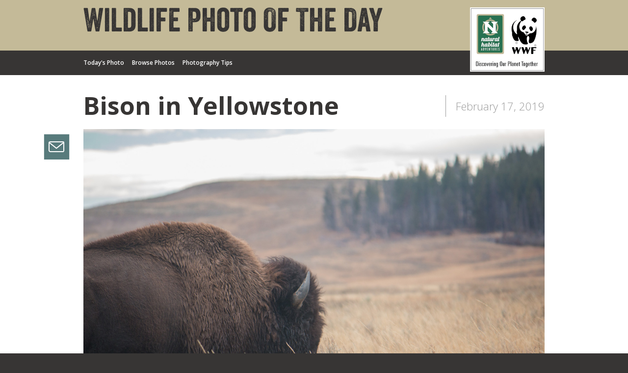

--- FILE ---
content_type: text/html; charset=utf-8
request_url: https://dailywildlifephoto.nathab.com/photos/13238-bison-in-yellowstone-02-17-2019
body_size: 51973
content:
<!DOCTYPE html>
<html>
<head>
<script type="text/javascript">window.NREUM||(NREUM={});NREUM.info={"beacon":"bam.nr-data.net","errorBeacon":"bam.nr-data.net","licenseKey":"09a20f8b15","applicationID":"16567502","transactionName":"JltZQ0tbVFoHFxlJCgpAWEQWR1BZFQ==","queueTime":1,"applicationTime":53,"agent":""}</script>
<script type="text/javascript">(window.NREUM||(NREUM={})).init={ajax:{deny_list:["bam.nr-data.net"]},feature_flags:["soft_nav"]};(window.NREUM||(NREUM={})).loader_config={licenseKey:"09a20f8b15",applicationID:"16567502",browserID:"16567551"};;/*! For license information please see nr-loader-rum-1.308.0.min.js.LICENSE.txt */
(()=>{var e,t,r={163:(e,t,r)=>{"use strict";r.d(t,{j:()=>E});var n=r(384),i=r(1741);var a=r(2555);r(860).K7.genericEvents;const s="experimental.resources",o="register",c=e=>{if(!e||"string"!=typeof e)return!1;try{document.createDocumentFragment().querySelector(e)}catch{return!1}return!0};var d=r(2614),u=r(944),l=r(8122);const f="[data-nr-mask]",g=e=>(0,l.a)(e,(()=>{const e={feature_flags:[],experimental:{allow_registered_children:!1,resources:!1},mask_selector:"*",block_selector:"[data-nr-block]",mask_input_options:{color:!1,date:!1,"datetime-local":!1,email:!1,month:!1,number:!1,range:!1,search:!1,tel:!1,text:!1,time:!1,url:!1,week:!1,textarea:!1,select:!1,password:!0}};return{ajax:{deny_list:void 0,block_internal:!0,enabled:!0,autoStart:!0},api:{get allow_registered_children(){return e.feature_flags.includes(o)||e.experimental.allow_registered_children},set allow_registered_children(t){e.experimental.allow_registered_children=t},duplicate_registered_data:!1},browser_consent_mode:{enabled:!1},distributed_tracing:{enabled:void 0,exclude_newrelic_header:void 0,cors_use_newrelic_header:void 0,cors_use_tracecontext_headers:void 0,allowed_origins:void 0},get feature_flags(){return e.feature_flags},set feature_flags(t){e.feature_flags=t},generic_events:{enabled:!0,autoStart:!0},harvest:{interval:30},jserrors:{enabled:!0,autoStart:!0},logging:{enabled:!0,autoStart:!0},metrics:{enabled:!0,autoStart:!0},obfuscate:void 0,page_action:{enabled:!0},page_view_event:{enabled:!0,autoStart:!0},page_view_timing:{enabled:!0,autoStart:!0},performance:{capture_marks:!1,capture_measures:!1,capture_detail:!0,resources:{get enabled(){return e.feature_flags.includes(s)||e.experimental.resources},set enabled(t){e.experimental.resources=t},asset_types:[],first_party_domains:[],ignore_newrelic:!0}},privacy:{cookies_enabled:!0},proxy:{assets:void 0,beacon:void 0},session:{expiresMs:d.wk,inactiveMs:d.BB},session_replay:{autoStart:!0,enabled:!1,preload:!1,sampling_rate:10,error_sampling_rate:100,collect_fonts:!1,inline_images:!1,fix_stylesheets:!0,mask_all_inputs:!0,get mask_text_selector(){return e.mask_selector},set mask_text_selector(t){c(t)?e.mask_selector="".concat(t,",").concat(f):""===t||null===t?e.mask_selector=f:(0,u.R)(5,t)},get block_class(){return"nr-block"},get ignore_class(){return"nr-ignore"},get mask_text_class(){return"nr-mask"},get block_selector(){return e.block_selector},set block_selector(t){c(t)?e.block_selector+=",".concat(t):""!==t&&(0,u.R)(6,t)},get mask_input_options(){return e.mask_input_options},set mask_input_options(t){t&&"object"==typeof t?e.mask_input_options={...t,password:!0}:(0,u.R)(7,t)}},session_trace:{enabled:!0,autoStart:!0},soft_navigations:{enabled:!0,autoStart:!0},spa:{enabled:!0,autoStart:!0},ssl:void 0,user_actions:{enabled:!0,elementAttributes:["id","className","tagName","type"]}}})());var p=r(6154),m=r(9324);let h=0;const v={buildEnv:m.F3,distMethod:m.Xs,version:m.xv,originTime:p.WN},b={consented:!1},y={appMetadata:{},get consented(){return this.session?.state?.consent||b.consented},set consented(e){b.consented=e},customTransaction:void 0,denyList:void 0,disabled:!1,harvester:void 0,isolatedBacklog:!1,isRecording:!1,loaderType:void 0,maxBytes:3e4,obfuscator:void 0,onerror:void 0,ptid:void 0,releaseIds:{},session:void 0,timeKeeper:void 0,registeredEntities:[],jsAttributesMetadata:{bytes:0},get harvestCount(){return++h}},_=e=>{const t=(0,l.a)(e,y),r=Object.keys(v).reduce((e,t)=>(e[t]={value:v[t],writable:!1,configurable:!0,enumerable:!0},e),{});return Object.defineProperties(t,r)};var w=r(5701);const x=e=>{const t=e.startsWith("http");e+="/",r.p=t?e:"https://"+e};var R=r(7836),k=r(3241);const A={accountID:void 0,trustKey:void 0,agentID:void 0,licenseKey:void 0,applicationID:void 0,xpid:void 0},S=e=>(0,l.a)(e,A),T=new Set;function E(e,t={},r,s){let{init:o,info:c,loader_config:d,runtime:u={},exposed:l=!0}=t;if(!c){const e=(0,n.pV)();o=e.init,c=e.info,d=e.loader_config}e.init=g(o||{}),e.loader_config=S(d||{}),c.jsAttributes??={},p.bv&&(c.jsAttributes.isWorker=!0),e.info=(0,a.D)(c);const f=e.init,m=[c.beacon,c.errorBeacon];T.has(e.agentIdentifier)||(f.proxy.assets&&(x(f.proxy.assets),m.push(f.proxy.assets)),f.proxy.beacon&&m.push(f.proxy.beacon),e.beacons=[...m],function(e){const t=(0,n.pV)();Object.getOwnPropertyNames(i.W.prototype).forEach(r=>{const n=i.W.prototype[r];if("function"!=typeof n||"constructor"===n)return;let a=t[r];e[r]&&!1!==e.exposed&&"micro-agent"!==e.runtime?.loaderType&&(t[r]=(...t)=>{const n=e[r](...t);return a?a(...t):n})})}(e),(0,n.US)("activatedFeatures",w.B)),u.denyList=[...f.ajax.deny_list||[],...f.ajax.block_internal?m:[]],u.ptid=e.agentIdentifier,u.loaderType=r,e.runtime=_(u),T.has(e.agentIdentifier)||(e.ee=R.ee.get(e.agentIdentifier),e.exposed=l,(0,k.W)({agentIdentifier:e.agentIdentifier,drained:!!w.B?.[e.agentIdentifier],type:"lifecycle",name:"initialize",feature:void 0,data:e.config})),T.add(e.agentIdentifier)}},384:(e,t,r)=>{"use strict";r.d(t,{NT:()=>s,US:()=>u,Zm:()=>o,bQ:()=>d,dV:()=>c,pV:()=>l});var n=r(6154),i=r(1863),a=r(1910);const s={beacon:"bam.nr-data.net",errorBeacon:"bam.nr-data.net"};function o(){return n.gm.NREUM||(n.gm.NREUM={}),void 0===n.gm.newrelic&&(n.gm.newrelic=n.gm.NREUM),n.gm.NREUM}function c(){let e=o();return e.o||(e.o={ST:n.gm.setTimeout,SI:n.gm.setImmediate||n.gm.setInterval,CT:n.gm.clearTimeout,XHR:n.gm.XMLHttpRequest,REQ:n.gm.Request,EV:n.gm.Event,PR:n.gm.Promise,MO:n.gm.MutationObserver,FETCH:n.gm.fetch,WS:n.gm.WebSocket},(0,a.i)(...Object.values(e.o))),e}function d(e,t){let r=o();r.initializedAgents??={},t.initializedAt={ms:(0,i.t)(),date:new Date},r.initializedAgents[e]=t}function u(e,t){o()[e]=t}function l(){return function(){let e=o();const t=e.info||{};e.info={beacon:s.beacon,errorBeacon:s.errorBeacon,...t}}(),function(){let e=o();const t=e.init||{};e.init={...t}}(),c(),function(){let e=o();const t=e.loader_config||{};e.loader_config={...t}}(),o()}},782:(e,t,r)=>{"use strict";r.d(t,{T:()=>n});const n=r(860).K7.pageViewTiming},860:(e,t,r)=>{"use strict";r.d(t,{$J:()=>u,K7:()=>c,P3:()=>d,XX:()=>i,Yy:()=>o,df:()=>a,qY:()=>n,v4:()=>s});const n="events",i="jserrors",a="browser/blobs",s="rum",o="browser/logs",c={ajax:"ajax",genericEvents:"generic_events",jserrors:i,logging:"logging",metrics:"metrics",pageAction:"page_action",pageViewEvent:"page_view_event",pageViewTiming:"page_view_timing",sessionReplay:"session_replay",sessionTrace:"session_trace",softNav:"soft_navigations",spa:"spa"},d={[c.pageViewEvent]:1,[c.pageViewTiming]:2,[c.metrics]:3,[c.jserrors]:4,[c.spa]:5,[c.ajax]:6,[c.sessionTrace]:7,[c.softNav]:8,[c.sessionReplay]:9,[c.logging]:10,[c.genericEvents]:11},u={[c.pageViewEvent]:s,[c.pageViewTiming]:n,[c.ajax]:n,[c.spa]:n,[c.softNav]:n,[c.metrics]:i,[c.jserrors]:i,[c.sessionTrace]:a,[c.sessionReplay]:a,[c.logging]:o,[c.genericEvents]:"ins"}},944:(e,t,r)=>{"use strict";r.d(t,{R:()=>i});var n=r(3241);function i(e,t){"function"==typeof console.debug&&(console.debug("New Relic Warning: https://github.com/newrelic/newrelic-browser-agent/blob/main/docs/warning-codes.md#".concat(e),t),(0,n.W)({agentIdentifier:null,drained:null,type:"data",name:"warn",feature:"warn",data:{code:e,secondary:t}}))}},1687:(e,t,r)=>{"use strict";r.d(t,{Ak:()=>d,Ze:()=>f,x3:()=>u});var n=r(3241),i=r(7836),a=r(3606),s=r(860),o=r(2646);const c={};function d(e,t){const r={staged:!1,priority:s.P3[t]||0};l(e),c[e].get(t)||c[e].set(t,r)}function u(e,t){e&&c[e]&&(c[e].get(t)&&c[e].delete(t),p(e,t,!1),c[e].size&&g(e))}function l(e){if(!e)throw new Error("agentIdentifier required");c[e]||(c[e]=new Map)}function f(e="",t="feature",r=!1){if(l(e),!e||!c[e].get(t)||r)return p(e,t);c[e].get(t).staged=!0,g(e)}function g(e){const t=Array.from(c[e]);t.every(([e,t])=>t.staged)&&(t.sort((e,t)=>e[1].priority-t[1].priority),t.forEach(([t])=>{c[e].delete(t),p(e,t)}))}function p(e,t,r=!0){const s=e?i.ee.get(e):i.ee,c=a.i.handlers;if(!s.aborted&&s.backlog&&c){if((0,n.W)({agentIdentifier:e,type:"lifecycle",name:"drain",feature:t}),r){const e=s.backlog[t],r=c[t];if(r){for(let t=0;e&&t<e.length;++t)m(e[t],r);Object.entries(r).forEach(([e,t])=>{Object.values(t||{}).forEach(t=>{t[0]?.on&&t[0]?.context()instanceof o.y&&t[0].on(e,t[1])})})}}s.isolatedBacklog||delete c[t],s.backlog[t]=null,s.emit("drain-"+t,[])}}function m(e,t){var r=e[1];Object.values(t[r]||{}).forEach(t=>{var r=e[0];if(t[0]===r){var n=t[1],i=e[3],a=e[2];n.apply(i,a)}})}},1738:(e,t,r)=>{"use strict";r.d(t,{U:()=>g,Y:()=>f});var n=r(3241),i=r(9908),a=r(1863),s=r(944),o=r(5701),c=r(3969),d=r(8362),u=r(860),l=r(4261);function f(e,t,r,a){const f=a||r;!f||f[e]&&f[e]!==d.d.prototype[e]||(f[e]=function(){(0,i.p)(c.xV,["API/"+e+"/called"],void 0,u.K7.metrics,r.ee),(0,n.W)({agentIdentifier:r.agentIdentifier,drained:!!o.B?.[r.agentIdentifier],type:"data",name:"api",feature:l.Pl+e,data:{}});try{return t.apply(this,arguments)}catch(e){(0,s.R)(23,e)}})}function g(e,t,r,n,s){const o=e.info;null===r?delete o.jsAttributes[t]:o.jsAttributes[t]=r,(s||null===r)&&(0,i.p)(l.Pl+n,[(0,a.t)(),t,r],void 0,"session",e.ee)}},1741:(e,t,r)=>{"use strict";r.d(t,{W:()=>a});var n=r(944),i=r(4261);class a{#e(e,...t){if(this[e]!==a.prototype[e])return this[e](...t);(0,n.R)(35,e)}addPageAction(e,t){return this.#e(i.hG,e,t)}register(e){return this.#e(i.eY,e)}recordCustomEvent(e,t){return this.#e(i.fF,e,t)}setPageViewName(e,t){return this.#e(i.Fw,e,t)}setCustomAttribute(e,t,r){return this.#e(i.cD,e,t,r)}noticeError(e,t){return this.#e(i.o5,e,t)}setUserId(e,t=!1){return this.#e(i.Dl,e,t)}setApplicationVersion(e){return this.#e(i.nb,e)}setErrorHandler(e){return this.#e(i.bt,e)}addRelease(e,t){return this.#e(i.k6,e,t)}log(e,t){return this.#e(i.$9,e,t)}start(){return this.#e(i.d3)}finished(e){return this.#e(i.BL,e)}recordReplay(){return this.#e(i.CH)}pauseReplay(){return this.#e(i.Tb)}addToTrace(e){return this.#e(i.U2,e)}setCurrentRouteName(e){return this.#e(i.PA,e)}interaction(e){return this.#e(i.dT,e)}wrapLogger(e,t,r){return this.#e(i.Wb,e,t,r)}measure(e,t){return this.#e(i.V1,e,t)}consent(e){return this.#e(i.Pv,e)}}},1863:(e,t,r)=>{"use strict";function n(){return Math.floor(performance.now())}r.d(t,{t:()=>n})},1910:(e,t,r)=>{"use strict";r.d(t,{i:()=>a});var n=r(944);const i=new Map;function a(...e){return e.every(e=>{if(i.has(e))return i.get(e);const t="function"==typeof e?e.toString():"",r=t.includes("[native code]"),a=t.includes("nrWrapper");return r||a||(0,n.R)(64,e?.name||t),i.set(e,r),r})}},2555:(e,t,r)=>{"use strict";r.d(t,{D:()=>o,f:()=>s});var n=r(384),i=r(8122);const a={beacon:n.NT.beacon,errorBeacon:n.NT.errorBeacon,licenseKey:void 0,applicationID:void 0,sa:void 0,queueTime:void 0,applicationTime:void 0,ttGuid:void 0,user:void 0,account:void 0,product:void 0,extra:void 0,jsAttributes:{},userAttributes:void 0,atts:void 0,transactionName:void 0,tNamePlain:void 0};function s(e){try{return!!e.licenseKey&&!!e.errorBeacon&&!!e.applicationID}catch(e){return!1}}const o=e=>(0,i.a)(e,a)},2614:(e,t,r)=>{"use strict";r.d(t,{BB:()=>s,H3:()=>n,g:()=>d,iL:()=>c,tS:()=>o,uh:()=>i,wk:()=>a});const n="NRBA",i="SESSION",a=144e5,s=18e5,o={STARTED:"session-started",PAUSE:"session-pause",RESET:"session-reset",RESUME:"session-resume",UPDATE:"session-update"},c={SAME_TAB:"same-tab",CROSS_TAB:"cross-tab"},d={OFF:0,FULL:1,ERROR:2}},2646:(e,t,r)=>{"use strict";r.d(t,{y:()=>n});class n{constructor(e){this.contextId=e}}},2843:(e,t,r)=>{"use strict";r.d(t,{G:()=>a,u:()=>i});var n=r(3878);function i(e,t=!1,r,i){(0,n.DD)("visibilitychange",function(){if(t)return void("hidden"===document.visibilityState&&e());e(document.visibilityState)},r,i)}function a(e,t,r){(0,n.sp)("pagehide",e,t,r)}},3241:(e,t,r)=>{"use strict";r.d(t,{W:()=>a});var n=r(6154);const i="newrelic";function a(e={}){try{n.gm.dispatchEvent(new CustomEvent(i,{detail:e}))}catch(e){}}},3606:(e,t,r)=>{"use strict";r.d(t,{i:()=>a});var n=r(9908);a.on=s;var i=a.handlers={};function a(e,t,r,a){s(a||n.d,i,e,t,r)}function s(e,t,r,i,a){a||(a="feature"),e||(e=n.d);var s=t[a]=t[a]||{};(s[r]=s[r]||[]).push([e,i])}},3878:(e,t,r)=>{"use strict";function n(e,t){return{capture:e,passive:!1,signal:t}}function i(e,t,r=!1,i){window.addEventListener(e,t,n(r,i))}function a(e,t,r=!1,i){document.addEventListener(e,t,n(r,i))}r.d(t,{DD:()=>a,jT:()=>n,sp:()=>i})},3969:(e,t,r)=>{"use strict";r.d(t,{TZ:()=>n,XG:()=>o,rs:()=>i,xV:()=>s,z_:()=>a});const n=r(860).K7.metrics,i="sm",a="cm",s="storeSupportabilityMetrics",o="storeEventMetrics"},4234:(e,t,r)=>{"use strict";r.d(t,{W:()=>a});var n=r(7836),i=r(1687);class a{constructor(e,t){this.agentIdentifier=e,this.ee=n.ee.get(e),this.featureName=t,this.blocked=!1}deregisterDrain(){(0,i.x3)(this.agentIdentifier,this.featureName)}}},4261:(e,t,r)=>{"use strict";r.d(t,{$9:()=>d,BL:()=>o,CH:()=>g,Dl:()=>_,Fw:()=>y,PA:()=>h,Pl:()=>n,Pv:()=>k,Tb:()=>l,U2:()=>a,V1:()=>R,Wb:()=>x,bt:()=>b,cD:()=>v,d3:()=>w,dT:()=>c,eY:()=>p,fF:()=>f,hG:()=>i,k6:()=>s,nb:()=>m,o5:()=>u});const n="api-",i="addPageAction",a="addToTrace",s="addRelease",o="finished",c="interaction",d="log",u="noticeError",l="pauseReplay",f="recordCustomEvent",g="recordReplay",p="register",m="setApplicationVersion",h="setCurrentRouteName",v="setCustomAttribute",b="setErrorHandler",y="setPageViewName",_="setUserId",w="start",x="wrapLogger",R="measure",k="consent"},5289:(e,t,r)=>{"use strict";r.d(t,{GG:()=>s,Qr:()=>c,sB:()=>o});var n=r(3878),i=r(6389);function a(){return"undefined"==typeof document||"complete"===document.readyState}function s(e,t){if(a())return e();const r=(0,i.J)(e),s=setInterval(()=>{a()&&(clearInterval(s),r())},500);(0,n.sp)("load",r,t)}function o(e){if(a())return e();(0,n.DD)("DOMContentLoaded",e)}function c(e){if(a())return e();(0,n.sp)("popstate",e)}},5607:(e,t,r)=>{"use strict";r.d(t,{W:()=>n});const n=(0,r(9566).bz)()},5701:(e,t,r)=>{"use strict";r.d(t,{B:()=>a,t:()=>s});var n=r(3241);const i=new Set,a={};function s(e,t){const r=t.agentIdentifier;a[r]??={},e&&"object"==typeof e&&(i.has(r)||(t.ee.emit("rumresp",[e]),a[r]=e,i.add(r),(0,n.W)({agentIdentifier:r,loaded:!0,drained:!0,type:"lifecycle",name:"load",feature:void 0,data:e})))}},6154:(e,t,r)=>{"use strict";r.d(t,{OF:()=>c,RI:()=>i,WN:()=>u,bv:()=>a,eN:()=>l,gm:()=>s,mw:()=>o,sb:()=>d});var n=r(1863);const i="undefined"!=typeof window&&!!window.document,a="undefined"!=typeof WorkerGlobalScope&&("undefined"!=typeof self&&self instanceof WorkerGlobalScope&&self.navigator instanceof WorkerNavigator||"undefined"!=typeof globalThis&&globalThis instanceof WorkerGlobalScope&&globalThis.navigator instanceof WorkerNavigator),s=i?window:"undefined"!=typeof WorkerGlobalScope&&("undefined"!=typeof self&&self instanceof WorkerGlobalScope&&self||"undefined"!=typeof globalThis&&globalThis instanceof WorkerGlobalScope&&globalThis),o=Boolean("hidden"===s?.document?.visibilityState),c=/iPad|iPhone|iPod/.test(s.navigator?.userAgent),d=c&&"undefined"==typeof SharedWorker,u=((()=>{const e=s.navigator?.userAgent?.match(/Firefox[/\s](\d+\.\d+)/);Array.isArray(e)&&e.length>=2&&e[1]})(),Date.now()-(0,n.t)()),l=()=>"undefined"!=typeof PerformanceNavigationTiming&&s?.performance?.getEntriesByType("navigation")?.[0]?.responseStart},6389:(e,t,r)=>{"use strict";function n(e,t=500,r={}){const n=r?.leading||!1;let i;return(...r)=>{n&&void 0===i&&(e.apply(this,r),i=setTimeout(()=>{i=clearTimeout(i)},t)),n||(clearTimeout(i),i=setTimeout(()=>{e.apply(this,r)},t))}}function i(e){let t=!1;return(...r)=>{t||(t=!0,e.apply(this,r))}}r.d(t,{J:()=>i,s:()=>n})},6630:(e,t,r)=>{"use strict";r.d(t,{T:()=>n});const n=r(860).K7.pageViewEvent},7699:(e,t,r)=>{"use strict";r.d(t,{It:()=>a,KC:()=>o,No:()=>i,qh:()=>s});var n=r(860);const i=16e3,a=1e6,s="SESSION_ERROR",o={[n.K7.logging]:!0,[n.K7.genericEvents]:!1,[n.K7.jserrors]:!1,[n.K7.ajax]:!1}},7836:(e,t,r)=>{"use strict";r.d(t,{P:()=>o,ee:()=>c});var n=r(384),i=r(8990),a=r(2646),s=r(5607);const o="nr@context:".concat(s.W),c=function e(t,r){var n={},s={},u={},l=!1;try{l=16===r.length&&d.initializedAgents?.[r]?.runtime.isolatedBacklog}catch(e){}var f={on:p,addEventListener:p,removeEventListener:function(e,t){var r=n[e];if(!r)return;for(var i=0;i<r.length;i++)r[i]===t&&r.splice(i,1)},emit:function(e,r,n,i,a){!1!==a&&(a=!0);if(c.aborted&&!i)return;t&&a&&t.emit(e,r,n);var o=g(n);m(e).forEach(e=>{e.apply(o,r)});var d=v()[s[e]];d&&d.push([f,e,r,o]);return o},get:h,listeners:m,context:g,buffer:function(e,t){const r=v();if(t=t||"feature",f.aborted)return;Object.entries(e||{}).forEach(([e,n])=>{s[n]=t,t in r||(r[t]=[])})},abort:function(){f._aborted=!0,Object.keys(f.backlog).forEach(e=>{delete f.backlog[e]})},isBuffering:function(e){return!!v()[s[e]]},debugId:r,backlog:l?{}:t&&"object"==typeof t.backlog?t.backlog:{},isolatedBacklog:l};return Object.defineProperty(f,"aborted",{get:()=>{let e=f._aborted||!1;return e||(t&&(e=t.aborted),e)}}),f;function g(e){return e&&e instanceof a.y?e:e?(0,i.I)(e,o,()=>new a.y(o)):new a.y(o)}function p(e,t){n[e]=m(e).concat(t)}function m(e){return n[e]||[]}function h(t){return u[t]=u[t]||e(f,t)}function v(){return f.backlog}}(void 0,"globalEE"),d=(0,n.Zm)();d.ee||(d.ee=c)},8122:(e,t,r)=>{"use strict";r.d(t,{a:()=>i});var n=r(944);function i(e,t){try{if(!e||"object"!=typeof e)return(0,n.R)(3);if(!t||"object"!=typeof t)return(0,n.R)(4);const r=Object.create(Object.getPrototypeOf(t),Object.getOwnPropertyDescriptors(t)),a=0===Object.keys(r).length?e:r;for(let s in a)if(void 0!==e[s])try{if(null===e[s]){r[s]=null;continue}Array.isArray(e[s])&&Array.isArray(t[s])?r[s]=Array.from(new Set([...e[s],...t[s]])):"object"==typeof e[s]&&"object"==typeof t[s]?r[s]=i(e[s],t[s]):r[s]=e[s]}catch(e){r[s]||(0,n.R)(1,e)}return r}catch(e){(0,n.R)(2,e)}}},8362:(e,t,r)=>{"use strict";r.d(t,{d:()=>a});var n=r(9566),i=r(1741);class a extends i.W{agentIdentifier=(0,n.LA)(16)}},8374:(e,t,r)=>{r.nc=(()=>{try{return document?.currentScript?.nonce}catch(e){}return""})()},8990:(e,t,r)=>{"use strict";r.d(t,{I:()=>i});var n=Object.prototype.hasOwnProperty;function i(e,t,r){if(n.call(e,t))return e[t];var i=r();if(Object.defineProperty&&Object.keys)try{return Object.defineProperty(e,t,{value:i,writable:!0,enumerable:!1}),i}catch(e){}return e[t]=i,i}},9324:(e,t,r)=>{"use strict";r.d(t,{F3:()=>i,Xs:()=>a,xv:()=>n});const n="1.308.0",i="PROD",a="CDN"},9566:(e,t,r)=>{"use strict";r.d(t,{LA:()=>o,bz:()=>s});var n=r(6154);const i="xxxxxxxx-xxxx-4xxx-yxxx-xxxxxxxxxxxx";function a(e,t){return e?15&e[t]:16*Math.random()|0}function s(){const e=n.gm?.crypto||n.gm?.msCrypto;let t,r=0;return e&&e.getRandomValues&&(t=e.getRandomValues(new Uint8Array(30))),i.split("").map(e=>"x"===e?a(t,r++).toString(16):"y"===e?(3&a()|8).toString(16):e).join("")}function o(e){const t=n.gm?.crypto||n.gm?.msCrypto;let r,i=0;t&&t.getRandomValues&&(r=t.getRandomValues(new Uint8Array(e)));const s=[];for(var o=0;o<e;o++)s.push(a(r,i++).toString(16));return s.join("")}},9908:(e,t,r)=>{"use strict";r.d(t,{d:()=>n,p:()=>i});var n=r(7836).ee.get("handle");function i(e,t,r,i,a){a?(a.buffer([e],i),a.emit(e,t,r)):(n.buffer([e],i),n.emit(e,t,r))}}},n={};function i(e){var t=n[e];if(void 0!==t)return t.exports;var a=n[e]={exports:{}};return r[e](a,a.exports,i),a.exports}i.m=r,i.d=(e,t)=>{for(var r in t)i.o(t,r)&&!i.o(e,r)&&Object.defineProperty(e,r,{enumerable:!0,get:t[r]})},i.f={},i.e=e=>Promise.all(Object.keys(i.f).reduce((t,r)=>(i.f[r](e,t),t),[])),i.u=e=>"nr-rum-1.308.0.min.js",i.o=(e,t)=>Object.prototype.hasOwnProperty.call(e,t),e={},t="NRBA-1.308.0.PROD:",i.l=(r,n,a,s)=>{if(e[r])e[r].push(n);else{var o,c;if(void 0!==a)for(var d=document.getElementsByTagName("script"),u=0;u<d.length;u++){var l=d[u];if(l.getAttribute("src")==r||l.getAttribute("data-webpack")==t+a){o=l;break}}if(!o){c=!0;var f={296:"sha512-+MIMDsOcckGXa1EdWHqFNv7P+JUkd5kQwCBr3KE6uCvnsBNUrdSt4a/3/L4j4TxtnaMNjHpza2/erNQbpacJQA=="};(o=document.createElement("script")).charset="utf-8",i.nc&&o.setAttribute("nonce",i.nc),o.setAttribute("data-webpack",t+a),o.src=r,0!==o.src.indexOf(window.location.origin+"/")&&(o.crossOrigin="anonymous"),f[s]&&(o.integrity=f[s])}e[r]=[n];var g=(t,n)=>{o.onerror=o.onload=null,clearTimeout(p);var i=e[r];if(delete e[r],o.parentNode&&o.parentNode.removeChild(o),i&&i.forEach(e=>e(n)),t)return t(n)},p=setTimeout(g.bind(null,void 0,{type:"timeout",target:o}),12e4);o.onerror=g.bind(null,o.onerror),o.onload=g.bind(null,o.onload),c&&document.head.appendChild(o)}},i.r=e=>{"undefined"!=typeof Symbol&&Symbol.toStringTag&&Object.defineProperty(e,Symbol.toStringTag,{value:"Module"}),Object.defineProperty(e,"__esModule",{value:!0})},i.p="https://js-agent.newrelic.com/",(()=>{var e={374:0,840:0};i.f.j=(t,r)=>{var n=i.o(e,t)?e[t]:void 0;if(0!==n)if(n)r.push(n[2]);else{var a=new Promise((r,i)=>n=e[t]=[r,i]);r.push(n[2]=a);var s=i.p+i.u(t),o=new Error;i.l(s,r=>{if(i.o(e,t)&&(0!==(n=e[t])&&(e[t]=void 0),n)){var a=r&&("load"===r.type?"missing":r.type),s=r&&r.target&&r.target.src;o.message="Loading chunk "+t+" failed: ("+a+": "+s+")",o.name="ChunkLoadError",o.type=a,o.request=s,n[1](o)}},"chunk-"+t,t)}};var t=(t,r)=>{var n,a,[s,o,c]=r,d=0;if(s.some(t=>0!==e[t])){for(n in o)i.o(o,n)&&(i.m[n]=o[n]);if(c)c(i)}for(t&&t(r);d<s.length;d++)a=s[d],i.o(e,a)&&e[a]&&e[a][0](),e[a]=0},r=self["webpackChunk:NRBA-1.308.0.PROD"]=self["webpackChunk:NRBA-1.308.0.PROD"]||[];r.forEach(t.bind(null,0)),r.push=t.bind(null,r.push.bind(r))})(),(()=>{"use strict";i(8374);var e=i(8362),t=i(860);const r=Object.values(t.K7);var n=i(163);var a=i(9908),s=i(1863),o=i(4261),c=i(1738);var d=i(1687),u=i(4234),l=i(5289),f=i(6154),g=i(944),p=i(384);const m=e=>f.RI&&!0===e?.privacy.cookies_enabled;function h(e){return!!(0,p.dV)().o.MO&&m(e)&&!0===e?.session_trace.enabled}var v=i(6389),b=i(7699);class y extends u.W{constructor(e,t){super(e.agentIdentifier,t),this.agentRef=e,this.abortHandler=void 0,this.featAggregate=void 0,this.loadedSuccessfully=void 0,this.onAggregateImported=new Promise(e=>{this.loadedSuccessfully=e}),this.deferred=Promise.resolve(),!1===e.init[this.featureName].autoStart?this.deferred=new Promise((t,r)=>{this.ee.on("manual-start-all",(0,v.J)(()=>{(0,d.Ak)(e.agentIdentifier,this.featureName),t()}))}):(0,d.Ak)(e.agentIdentifier,t)}importAggregator(e,t,r={}){if(this.featAggregate)return;const n=async()=>{let n;await this.deferred;try{if(m(e.init)){const{setupAgentSession:t}=await i.e(296).then(i.bind(i,3305));n=t(e)}}catch(e){(0,g.R)(20,e),this.ee.emit("internal-error",[e]),(0,a.p)(b.qh,[e],void 0,this.featureName,this.ee)}try{if(!this.#t(this.featureName,n,e.init))return(0,d.Ze)(this.agentIdentifier,this.featureName),void this.loadedSuccessfully(!1);const{Aggregate:i}=await t();this.featAggregate=new i(e,r),e.runtime.harvester.initializedAggregates.push(this.featAggregate),this.loadedSuccessfully(!0)}catch(e){(0,g.R)(34,e),this.abortHandler?.(),(0,d.Ze)(this.agentIdentifier,this.featureName,!0),this.loadedSuccessfully(!1),this.ee&&this.ee.abort()}};f.RI?(0,l.GG)(()=>n(),!0):n()}#t(e,r,n){if(this.blocked)return!1;switch(e){case t.K7.sessionReplay:return h(n)&&!!r;case t.K7.sessionTrace:return!!r;default:return!0}}}var _=i(6630),w=i(2614),x=i(3241);class R extends y{static featureName=_.T;constructor(e){var t;super(e,_.T),this.setupInspectionEvents(e.agentIdentifier),t=e,(0,c.Y)(o.Fw,function(e,r){"string"==typeof e&&("/"!==e.charAt(0)&&(e="/"+e),t.runtime.customTransaction=(r||"http://custom.transaction")+e,(0,a.p)(o.Pl+o.Fw,[(0,s.t)()],void 0,void 0,t.ee))},t),this.importAggregator(e,()=>i.e(296).then(i.bind(i,3943)))}setupInspectionEvents(e){const t=(t,r)=>{t&&(0,x.W)({agentIdentifier:e,timeStamp:t.timeStamp,loaded:"complete"===t.target.readyState,type:"window",name:r,data:t.target.location+""})};(0,l.sB)(e=>{t(e,"DOMContentLoaded")}),(0,l.GG)(e=>{t(e,"load")}),(0,l.Qr)(e=>{t(e,"navigate")}),this.ee.on(w.tS.UPDATE,(t,r)=>{(0,x.W)({agentIdentifier:e,type:"lifecycle",name:"session",data:r})})}}class k extends e.d{constructor(e){var t;(super(),f.gm)?(this.features={},(0,p.bQ)(this.agentIdentifier,this),this.desiredFeatures=new Set(e.features||[]),this.desiredFeatures.add(R),(0,n.j)(this,e,e.loaderType||"agent"),t=this,(0,c.Y)(o.cD,function(e,r,n=!1){if("string"==typeof e){if(["string","number","boolean"].includes(typeof r)||null===r)return(0,c.U)(t,e,r,o.cD,n);(0,g.R)(40,typeof r)}else(0,g.R)(39,typeof e)},t),function(e){(0,c.Y)(o.Dl,function(t,r=!1){if("string"!=typeof t&&null!==t)return void(0,g.R)(41,typeof t);const n=e.info.jsAttributes["enduser.id"];r&&null!=n&&n!==t?(0,a.p)(o.Pl+"setUserIdAndResetSession",[t],void 0,"session",e.ee):(0,c.U)(e,"enduser.id",t,o.Dl,!0)},e)}(this),function(e){(0,c.Y)(o.nb,function(t){if("string"==typeof t||null===t)return(0,c.U)(e,"application.version",t,o.nb,!1);(0,g.R)(42,typeof t)},e)}(this),function(e){(0,c.Y)(o.d3,function(){e.ee.emit("manual-start-all")},e)}(this),function(e){(0,c.Y)(o.Pv,function(t=!0){if("boolean"==typeof t){if((0,a.p)(o.Pl+o.Pv,[t],void 0,"session",e.ee),e.runtime.consented=t,t){const t=e.features.page_view_event;t.onAggregateImported.then(e=>{const r=t.featAggregate;e&&!r.sentRum&&r.sendRum()})}}else(0,g.R)(65,typeof t)},e)}(this),this.run()):(0,g.R)(21)}get config(){return{info:this.info,init:this.init,loader_config:this.loader_config,runtime:this.runtime}}get api(){return this}run(){try{const e=function(e){const t={};return r.forEach(r=>{t[r]=!!e[r]?.enabled}),t}(this.init),n=[...this.desiredFeatures];n.sort((e,r)=>t.P3[e.featureName]-t.P3[r.featureName]),n.forEach(r=>{if(!e[r.featureName]&&r.featureName!==t.K7.pageViewEvent)return;if(r.featureName===t.K7.spa)return void(0,g.R)(67);const n=function(e){switch(e){case t.K7.ajax:return[t.K7.jserrors];case t.K7.sessionTrace:return[t.K7.ajax,t.K7.pageViewEvent];case t.K7.sessionReplay:return[t.K7.sessionTrace];case t.K7.pageViewTiming:return[t.K7.pageViewEvent];default:return[]}}(r.featureName).filter(e=>!(e in this.features));n.length>0&&(0,g.R)(36,{targetFeature:r.featureName,missingDependencies:n}),this.features[r.featureName]=new r(this)})}catch(e){(0,g.R)(22,e);for(const e in this.features)this.features[e].abortHandler?.();const t=(0,p.Zm)();delete t.initializedAgents[this.agentIdentifier]?.features,delete this.sharedAggregator;return t.ee.get(this.agentIdentifier).abort(),!1}}}var A=i(2843),S=i(782);class T extends y{static featureName=S.T;constructor(e){super(e,S.T),f.RI&&((0,A.u)(()=>(0,a.p)("docHidden",[(0,s.t)()],void 0,S.T,this.ee),!0),(0,A.G)(()=>(0,a.p)("winPagehide",[(0,s.t)()],void 0,S.T,this.ee)),this.importAggregator(e,()=>i.e(296).then(i.bind(i,2117))))}}var E=i(3969);class I extends y{static featureName=E.TZ;constructor(e){super(e,E.TZ),f.RI&&document.addEventListener("securitypolicyviolation",e=>{(0,a.p)(E.xV,["Generic/CSPViolation/Detected"],void 0,this.featureName,this.ee)}),this.importAggregator(e,()=>i.e(296).then(i.bind(i,9623)))}}new k({features:[R,T,I],loaderType:"lite"})})()})();</script>
<link rel="stylesheet" media="all" href="/assets/application-26c48f6b907db38def0872cdfe5285dafa811a1b985f559045784875d85422fd.css" />
<!--[if lte IE 9]>
<link rel="stylesheet" media="all" href="/assets/application_split2-ed96d51b4f14c1603c6e1ba6ab5060fd1deddbfe8ebcd5abc2fadcf00e5bc06a.css" />
<![endif]-->
<script src="/assets/application-ae658d6ac98ba1e6d5c37c141c740b4ab75b714d0f60e329f885fed540c4af2c.js" data-turbolinks-track="true"></script>
<meta name="csrf-param" content="authenticity_token" />
<meta name="csrf-token" content="VRH7qX56PcwWpegwdhIOeUaVn25sbTx4TNvbxUE0wco0ORNrNhJIpnpho7myENqGazTKeTZDF/5DURe+tCtVog==" />
<title>National Parks | Bison in Yellowstone</title>
<meta name="description" content="Wildlife Photo of the Day - February 17, 2019: Taken in Yellowstone National Park."></meta>
<link href='https://dailywildlifephoto.nathab.com/photos/13238-bison-in-yellowstone-02-17-2019' rel='canonical'>

<script src="//s7.addthis.com/js/300/addthis_widget.js#pubid=ra-52d8576749703f82"></script>
<script>
window.fbAsyncInit = function() {
    FB.init({
      appId      : '477833545686685',
      xfbml      : true,
      version    : 'v2.1'
    });
  };

  (function(d, s, id){
     var js, fjs = d.getElementsByTagName(s)[0];
     if (d.getElementById(id)) {return;}
     js = d.createElement(s); js.id = id;
     js.src = "//connect.facebook.net/en_US/sdk.js";
     fjs.parentNode.insertBefore(js, fjs);
   }(document, 'script', 'facebook-jssdk'));
</script>

<meta content='http://nathab-dailywildlifephoto.s3.amazonaws.com/system/uploads/photo/image/13238/sized_IMG_8016.jpg' property='og:image'>
<meta content='National Parks | Bison in Yellowstone' property='og:title'>
<meta content='Wildlife Photo of the Day - February 17, 2019: Taken in Yellowstone National Park.' property='og:description'>
<meta content='https://dailywildlifephoto.nathab.com/photos/13238-bison-in-yellowstone-02-17-2019' property='og:url'>
<meta content='blog' property='og:type'>

<meta content='width=device-width, initial-scale=1' name='viewport'>
<link href='/favicon.ico' rel='icon' type='image/ico'>
<meta content='3725feda8185061751e90d8733f850c1' name='p:domain_verify'>
<meta content='ptViPnbnXAfyMWPfBQrsvLEIatfXolRtI_b8-TgrAio' name='google-site-verification'>
<script>
  (function(i,s,o,g,r,a,m){i['GoogleAnalyticsObject']=r;i[r]=i[r]||function(){
  (i[r].q=i[r].q||[]).push(arguments)},i[r].l=1*new Date();a=s.createElement(o),
  m=s.getElementsByTagName(o)[0];a.async=1;a.src=g;m.parentNode.insertBefore(a,m)
  })(window,document,'script','//www.google-analytics.com/analytics.js','ga');
  
  ga('create', 'UA-56408331-1', 'auto');
  ga('send', 'pageview');
</script>
<!-- OneTrust Cookies Consent Notice start for nathab.com -->
<script type="text/javascript" dn.cookielaw.org/consent/2441129c-6505-4098-8ab2-e1d2ea0e9dfe/OtAutoBlock.js" ></script>
<script src="https://cdn.cookielaw.org/scripttemplates/otSDKStub.js"  type="text/javascript" charset="UTF-8" data-domain-script="2441129c-6505-4098-8ab2-e1d2ea0e9dfe" ></script>
<script type="text/javascript">
  function OptanonWrapper() { }
</script>
<!-- OneTrust Cookies Consent Notice end for nathab.com -->

</head>
<body class=''>

<div id='header'>
<div class='container'>
<div class='logo'><a href="/">Wildlife Photo Of The Day</a></div>
<div class='header-right'>
<a target="_blank" class="powered_by" href="http://www.nathab.com/"></a>
</div>
</div>
</div>
<div id='menu-wrapper'>
<div id='menu'>
<div class='container'>
<ul>
<li><a href="/">Today&#39;s Photo</a></li>
<li><a href="/browse-photos">Browse Photos</a></li>
<li><a href="/photography-guide">Photography Tips</a></li>

<li class='button'>

</li>
</ul>
<div class='mobile'>

<div class='menu'>
<span class='closed glyphicon glyphicon-align-justify'></span>
<span class='open glyphicon glyphicon-remove'></span>
<span class='closed'>Menu</span>
<span class='open'>Close</span>
</div>
<ul class='mobile-drop-down'>
<li><a href="/">Today&#39;s Photo</a></li>
<li><a href="/browse-photos">Browse Photos</a></li>
<li><a href="/photography-guide">Photography Tips</a></li>

</ul>
</div>
</div>
</div>
</div>
<div id='content'><div class='container'>
<div class='social-buttons'>
<div class='big'>
<div class='addthis_toolbox'>
<a class='addthis_button_facebook_like' fb:like:layout='box_count'></a>
<a class='addthis_button_facebook_share' fb:share:href='https://dailywildlifephoto.nathab.com/photos/13238-bison-in-yellowstone-02-17-2019'></a>
<a class='addthis_button_tweet' tw:count='vertical'></a>
<a class='addthis_button_pinterest_pinit' pi:pinit:layout='vertical'></a>
<a class='addthis_button_google_plusone' g:plusone:size='tall'></a>
</div>
<a class='share-by-email-button' data-target='#share-by-email' data-toggle='modal'></a>
</div>
<div class='small'>
<ul class='rrssb-buttons clearfix'>
<li class='rrssb-facebook'>
<a class='popup' href='https://www.facebook.com/sharer/sharer.php?u=https://dailywildlifephoto.nathab.com/photos/13238-bison-in-yellowstone-02-17-2019'>
<span class='rrssb-icon'>
<svg version="1.1" id="Layer_1" xmlns="http://www.w3.org/2000/svg" xmlns:xlink="http://www.w3.org/1999/xlink" x="0px" y="0px" width="28px" height="28px" viewBox="0 0 28 28" enable-background="new 0 0 28 28" xml:space="preserve">
  <path d="M27.825,4.783c0-2.427-2.182-4.608-4.608-4.608H4.783c-2.422,0-4.608,2.182-4.608,4.608v18.434
  c0,2.427,2.181,4.608,4.608,4.608H14V17.379h-3.379v-4.608H14v-1.795c0-3.089,2.335-5.885,5.192-5.885h3.718v4.608h-3.726
  c-0.408,0-0.884,0.492-0.884,1.236v1.836h4.609v4.608h-4.609v10.446h4.916c2.422,0,4.608-2.188,4.608-4.608V4.783z"/>
</svg>
</span>
<span class='rrssb-text'>Facebook</span>
</a>
</li>
<li class='rrssb-twitter'>
<a class='popup' href='https://twitter.com/intent/tweet?original_referer=https%3A%2F%2Fdailywildlifephoto.nathab.com%2Fphotos%2F13238-bison-in-yellowstone-02-17-2019&amp;text=Wildlife%20Photo%20of%20the%20Day%3A&amp;tw_p=tweetbutton&amp;url=https%3A%2F%2Fdailywildlifephoto.nathab.com%2Fphotos%2F13238-bison-in-yellowstone-02-17-2019'>
<span class='rrssb-icon'>
<svg version="1.1" id="Layer_1" xmlns="http://www.w3.org/2000/svg" xmlns:xlink="http://www.w3.org/1999/xlink" x="0px" y="0px"
  width="28px" height="28px" viewBox="0 0 28 28" enable-background="new 0 0 28 28" xml:space="preserve">
  <path d="M24.253,8.756C24.689,17.08,18.297,24.182,9.97,24.62c-3.122,0.162-6.219-0.646-8.861-2.32
  c2.703,0.179,5.376-0.648,7.508-2.321c-2.072-0.247-3.818-1.661-4.489-3.638c0.801,0.128,1.62,0.076,2.399-0.155
  C4.045,15.72,2.215,13.6,2.115,11.077c0.688,0.275,1.426,0.407,2.168,0.386c-2.135-1.65-2.729-4.621-1.394-6.965
  C5.575,7.816,9.54,9.84,13.803,10.071c-0.842-2.739,0.694-5.64,3.434-6.482c2.018-0.623,4.212,0.044,5.546,1.683
  c1.186-0.213,2.318-0.662,3.329-1.317c-0.385,1.256-1.247,2.312-2.399,2.942c1.048-0.106,2.069-0.394,3.019-0.851
  C26.275,7.229,25.39,8.196,24.253,8.756z"/>
</svg>
</span>
<span class='rrssb-text'>Twitter</span>
</a>
</li>
<li class='rrssb-googleplus'>
<a class='popup' href='https://plus.google.com/share?url=Wildlife%20Photo%20Of%20The%20Day%20https://dailywildlifephoto.nathab.com/photos/13238-bison-in-yellowstone-02-17-2019'>
<span class='rrssb-icon'>
<svg version="1.1" id="Layer_1" xmlns="http://www.w3.org/2000/svg" xmlns:xlink="http://www.w3.org/1999/xlink" x="0px" y="0px" width="28px" height="28px" viewBox="0 0 28 28" enable-background="new 0 0 28 28" xml:space="preserve">
  <g>
    <g>
      <path d="M14.703,15.854l-1.219-0.948c-0.372-0.308-0.88-0.715-0.88-1.459c0-0.748,0.508-1.223,0.95-1.663
      c1.42-1.119,2.839-2.309,2.839-4.817c0-2.58-1.621-3.937-2.399-4.581h2.097l2.202-1.383h-6.67c-1.83,0-4.467,0.433-6.398,2.027
      C3.768,4.287,3.059,6.018,3.059,7.576c0,2.634,2.022,5.328,5.604,5.328c0.339,0,0.71-0.033,1.083-0.068
      c-0.167,0.408-0.336,0.748-0.336,1.324c0,1.04,0.551,1.685,1.011,2.297c-1.524,0.104-4.37,0.273-6.467,1.562
      c-1.998,1.188-2.605,2.916-2.605,4.137c0,2.512,2.358,4.84,7.289,4.84c5.822,0,8.904-3.223,8.904-6.41
      c0.008-2.327-1.359-3.489-2.829-4.731H14.703z M10.269,11.951c-2.912,0-4.231-3.765-4.231-6.037c0-0.884,0.168-1.797,0.744-2.511
      c0.543-0.679,1.489-1.12,2.372-1.12c2.807,0,4.256,3.798,4.256,6.242c0,0.612-0.067,1.694-0.845,2.478
      c-0.537,0.55-1.438,0.948-2.295,0.951V11.951z M10.302,25.609c-3.621,0-5.957-1.732-5.957-4.142c0-2.408,2.165-3.223,2.911-3.492
      c1.421-0.479,3.25-0.545,3.555-0.545c0.338,0,0.52,0,0.766,0.034c2.574,1.838,3.706,2.757,3.706,4.479
      c-0.002,2.073-1.736,3.665-4.982,3.649L10.302,25.609z"/>
      <polygon points="23.254,11.89 23.254,8.521 21.569,8.521 21.569,11.89 18.202,11.89 18.202,13.604 21.569,13.604 21.569,17.004
      23.254,17.004 23.254,13.604 26.653,13.604 26.653,11.89      "/>
    </g>
  </g>
</svg>
</span>
<span class='rrssb-text'>Google +</span>
</a>
</li>
<li class='rrssb-pinterest'>
<a class='popup' href='javascript:void((function()%7Bvar%20e=document.createElement(&amp;apos;script&amp;apos;);e.setAttribute(&amp;apos;type&amp;apos;,&amp;apos;text/javascript&amp;apos;);e.setAttribute(&amp;apos;charset&amp;apos;,&amp;apos;UTF-8&amp;apos;);e.setAttribute(&amp;apos;src&amp;apos;,&amp;apos;http://assets.pinterest.com/js/pinmarklet.js?r=&amp;apos;+Math.random()*99999999);document.body.appendChild(e)%7D)());'>
<span class='rrssb-icon'>
<svg version="1.1" id="Layer_1" xmlns="http://www.w3.org/2000/svg" xmlns:xlink="http://www.w3.org/1999/xlink" x="0px" y="0px" width="28px" height="28px" viewBox="0 0 28 28" enable-background="new 0 0 28 28" xml:space="preserve">
  <path d="M14.021,1.57C6.96,1.57,1.236,7.293,1.236,14.355c0,7.062,5.724,12.785,12.785,12.785c7.061,0,12.785-5.725,12.785-12.785
  C26.807,7.294,21.082,1.57,14.021,1.57z M15.261,18.655c-1.161-0.09-1.649-0.666-2.559-1.219c-0.501,2.626-1.113,5.145-2.925,6.458
  c-0.559-3.971,0.822-6.951,1.462-10.116c-1.093-1.84,0.132-5.545,2.438-4.632c2.837,1.123-2.458,6.842,1.099,7.557
  c3.711,0.744,5.227-6.439,2.925-8.775c-3.325-3.374-9.678-0.077-8.897,4.754c0.19,1.178,1.408,1.538,0.489,3.168
  C7.165,15.378,6.53,13.7,6.611,11.462c0.131-3.662,3.291-6.227,6.46-6.582c4.007-0.448,7.771,1.474,8.29,5.239
  c0.579,4.255-1.816,8.865-6.102,8.533L15.261,18.655z"/>
</svg>
</span>
<span class='rrssb-text'>Pinterest</span>
</a>
</li>
<li class='rrssb-email'>
<a data-target='#share-by-email' data-toggle='modal'>
<span class='rrssb-icon'>
<svg xmlns="http://www.w3.org/2000/svg" xmlns:xlink="http://www.w3.org/1999/xlink" version="1.1" x="0px" y="0px" width="28px" height="28px" viewBox="0 0 28 28" enable-background="new 0 0 28 28" xml:space="preserve"><g><path d="M20.111 26.147c-2.336 1.051-4.361 1.401-7.125 1.401c-6.462 0-12.146-4.633-12.146-12.265 c0-7.94 5.762-14.833 14.561-14.833c6.853 0 11.8 4.7 11.8 11.252c0 5.684-3.194 9.265-7.399 9.3 c-1.829 0-3.153-0.934-3.347-2.997h-0.077c-1.208 1.986-2.96 2.997-5.023 2.997c-2.532 0-4.361-1.868-4.361-5.062 c0-4.749 3.504-9.071 9.111-9.071c1.713 0 3.7 0.4 4.6 0.973l-1.169 7.203c-0.388 2.298-0.116 3.3 1 3.4 c1.673 0 3.773-2.102 3.773-6.58c0-5.061-3.27-8.994-9.303-8.994c-5.957 0-11.175 4.673-11.175 12.1 c0 6.5 4.2 10.2 10 10.201c1.986 0 4.089-0.43 5.646-1.245L20.111 26.147z M16.646 10.1 c-0.311-0.078-0.701-0.155-1.207-0.155c-2.571 0-4.595 2.53-4.595 5.529c0 1.5 0.7 2.4 1.9 2.4 c1.441 0 2.959-1.828 3.311-4.087L16.646 10.068z"/></g></svg>
</span>
<span class='rrssb-text'>Email</span>
</a>
</li>
</ul>
</div>
</div>


<div id='top'>
<div class='photo'>
<div class='only-big'>
<div class='float-date'>February 17, 2019</div>
<h1 class='first'>Bison in Yellowstone</h1>
</div>
<div class='image'><img alt="bison, bison photos, bison images, buffalo, buffalo photos, buffalo images, yellowstone wildlife, yellowstone wildlife images, united states wildlife" src="https://nathab-dailywildlifephoto.s3.amazonaws.com/system/uploads/photo/image/13238/sized_IMG_8016.jpg" /></div>
<div class='navigation'>
<div class='prev'><a href="/photos/13438-lunch-time-02-16-2019">&laquo; Previous</a></div>
<div class='next'><a href="/photos/13459-when-the-tide-is-out-the-table-is-set-02-18-2019">Next &raquo;</a></div>
<div class='clr'></div>
</div>
</div>

</div>
<div class='content-row'>
<article><div class='photo'><div class='body'>
<div class='date'>February 17, 2019</div>
<div class='h1'>Bison in Yellowstone</div>
<h2 class='what-and-where'>Species: <span>American Bison</span> | Location: <span>Yellowstone National Park , United States of America</span></h2>
<div class='byline'>By Kelly Russo Petrick</div>
<p>Taken in Yellowstone National Park.</p>

<p>Visit <a href="http://russokm1105.wixsite.com/kelly-r-photography" target="_blank"><strong>Kelly&#39;s photography website</strong></a> for more wildlife photos!</p>

<h4>About The Photographer</h4>
<p>Nature photographer that has been shooting for 12 years. Am also going for my doctorate in biology and incorporate my love of nature in my photography work.</p>

<div class='clr'></div>
</div>
<div class='h2'>Love this photo? Leave a comment!</div>
<div class='fb-comments' data-href='https://dailywildlifephoto.nathab.com/photos/13238-bison-in-yellowstone-02-17-2019' data-numposts='3' data-width='100%'></div>
<hr>
</div>
<div class='only-small'>
<p><a class="btn-yellow btn-block" href="/browse-photos">Browse Past Photos</a></p>
<hr>
</div>
<div class='recent-photos'>
<div class='h2'>Recent Wildlife Photos</div>
<div class='recent-photos-row'>
<a class="recent-photo" href="/photos/17135-red-fox-mousing-05-14-2020"><div class='title'>Thursday's Photo</div>
<div class='image'><img alt="red fox, red fox photos, red fox images, wildlife in the US, united states wildlife, united states wildlife photos, us wildlife photos, wildlife in Grand Teton National Park, Grand Teton wildlife, wildlife in the Tetons, foxes mousing, mousing fox" src="https://nathab-dailywildlifephoto.s3.amazonaws.com/system/uploads/photo/image/17135/small_redfox_hunt_cycle3.jpg" /></div>
<div class='title'>Red Fox Mousing</div>
<div class='date'>May 14, 2020</div>
</a><a class="recent-photo" href="/photos/16792-pronghorns-in-the-grand-tetons-05-12-2020"><div class='title'>Tuesday's Photo</div>
<div class='image'><img alt="pronghorn, pronghorn photos, pronghorns in Yellowstone, pronghorns in the Grand Tetons, Grand Tetons, Grand Teton National Park" src="https://nathab-dailywildlifephoto.s3.amazonaws.com/system/uploads/photo/image/16792/small_3K6A1910.jpg" /></div>
<div class='title'>Pronghorns in the Grand Tetons</div>
<div class='date'>May 12, 2020</div>
</a><a class="recent-photo" href="/photos/16779-im-coming-your-way-05-11-2020"><div class='title'>Monday's Photo</div>
<div class='image'><img alt="brown bear, grizzly bear, brown bear photos, grizzly bear images, Katmai National Park, Katmai National Park wildlife, united states wildlife photos, Alaska wildlife, Alaska bears, Alaska photos" src="https://nathab-dailywildlifephoto.s3.amazonaws.com/system/uploads/photo/image/16779/small_RL4_2516.jpg" /></div>
<div class='title'>I&#39;m Coming Your Way!</div>
<div class='date'>May 11, 2020</div>
</a></div>
</div>


</article>
<aside class='sticky' data-target='.content-row'>
<div class='cta cta-right' style='background-image: url(&#39;https://nathab-dailywildlifephoto.s3.amazonaws.com/uploads/call_to_action/image/10/CanyonsSW-CAN_Steve_Morello_001.jpg&#39;);'>
<div class='body'>
<div class='title' style='color: white'>Travel the U.S.</div>
<div class='subtitle' style='color: white'>Discover ways to see wildlife in the United States!</div>
<div class='link'><a target="_BLANK" class="btn-yellow" href="http://www.nathab.com/search/?country=unitedstates">Learn More</a></div>
</div>
</div>

<div class='cta cta-left' style='background-image: url(&#39;https://nathab-dailywildlifephoto.s3.amazonaws.com/uploads/call_to_action/image/42/HenryH-GrandTeton-IMG50663.jpg&#39;);'>
<div class='body'>
<div class='title' style='color: white'>Conservation in the U.S.</div>
<div class='subtitle' style='color: white'></div>
<div class='link'><a target="_BLANK" class="btn-yellow" href="http://www.worldwildlife.org/places/northern-great-plains">Learn More</a></div>
</div>
</div>

<div class='only-big'>
<div class='h3'>Browse Past Photos</div>
<ul>
<li><a href="/taxons/3-birds">Birds</a></li>
<li><a href="/taxons/22-Cats">Cats</a></li>
<li><a href="/taxons/4-Insects">Insects &amp; Invertebrates</a></li>
<li><a href="/taxons/1-mammals">Mammals</a></li>
<li><a href="/taxons/28-marine">Marine Life</a></li>
<li><a href="/taxons/27-primates">Primates</a></li>
<li><a href="/taxons/26-Reptiles">Reptiles &amp; Amphibians</a></li>
</ul>

</div>
<hr>
<div class='h3'>Follow Us On:</div>
<div class='social-links'><span><a target="_blank" href="https://www.facebook.com/WildlifePhotoOfTheDay"><img src="/assets/social_links/facebook-06c4acb67012c9a98a33f95dfe4dfc775bb5f7ae5929ed155605ff8432a2425b.png" alt="Facebook" /></a></span><span><a target="_blank" href="https://twitter.com/wildlife_pic"><img src="/assets/social_links/twitter-2cb8e585eaa4297d65c370f0ca497e716ab25449017c20bda065a091bc65b268.png" alt="Twitter" /></a></span><span><a target="_blank" href="http://www.pinterest.com/Wildlife_Pic/"><img src="/assets/social_links/pinterest-725772051a5b20f380368a986e7ba39731e3c05a2374ed10f3116a138adda274.png" alt="Pinterest" /></a></span><span><a target="_blank" href="http://instagram.com/dailywildlifephotos"><img src="/assets/social_links/instagram-8517ff06a287272b6ab32db5ee5a95e63c7e7ab44d0d51b187345bfef294be22.png" alt="Instagram" /></a></span></div>



</aside>
</div>
</div>
</div>
<div id='wwf'>
<div class='container'>
<div class='flex'>
<div class='logo'><a target="_blank" href="http://www.nathab.com/wwf"><img src="/assets/layouts/powered_by-9ff1b357a883fceaa635f76151fe5b5dd1d4e3a3f167b318e27d2c26f4bd9d44.png" alt="Powered by" /></a></div>
<div class='copy'><div class='title'>WWF &amp; Natural Habitat Adventures. Discovering Our Planet Together.</div>
<p>
Since 2003, Natural Habitat Adventures has partnered with World Wildlife
Fund, the world’s leading environmental conservation organization, to offer
conservation travel—sustainable travel that supports the protection of nature
and wildlife. Nat Hab has provided more than $4 million to WWF and will continue
to give 1 percent of gross sales plus $150,000 annually through 2023 in
support of WWF’s mission to conserve nature and reduce the most pressing
threats to the diversity of life on Earth.
</p>
<p><a target="_blank" href="http://www.nathab.com/wwf">Learn more about the Nat Hab/WWF partnership.</a></p>
</div>
</div>
</div>
</div>
<div id='footer'>
<div class='container'>
<div class='left'>
<div class='clearfix'>
<ul><li><a href="/">Today&#39;s Photo</a></li>
<li><a href="/browse-photos">Browse Photos</a></li>
<li><a href="/about-us">About Us</a></li>
<li><a target="_BLANK" href="https://www.nathab.com/privacy-policy/">Privacy Policy</a></li>
<li><a target="_BLANK" href="https://www.nathab.com/terms-of-service/">Terms of Service</a></li>
<li><a onclick="Optanon.ToggleInfoDisplay()" href="#">Cookie Settings</a></li>
<li><a href="/contact-us">Contact Us</a></li>
</ul>
</div>
<p>
&copy; 2026 Natural Habitat Adventures. All Rights Reserved.
</p>
<p>
&reg; WWF and World Wildlife Fund are WWF Registered Trademarks. &copy; 1986 Panda Symbol WWF
</p>
</div>
<div class='right'>
<p>PO Box 3065 - Boulder, CO, USA 80307</p>
<p>(303) 449-3711 International - (800) 544-8917 U.S. &amp; Canada</p>
</div>
</div>
</div>
<div class='modal' id='share-by-email'>
<div class='modal-dialog'>
<form class="new_share_by_email" id="new_share_by_email" action="/share-by-email" accept-charset="UTF-8" data-remote="true" method="post"><input name="utf8" type="hidden" value="&#x2713;" /><input type="hidden" name="share_by_email[contest_id]" id="share_by_email_contest_id" />
<input type="hidden" name="share_by_email[vote_id]" id="share_by_email_vote_id" />
<input type="hidden" value="13238" name="share_by_email[photo_id]" id="share_by_email_photo_id" />
<input type="hidden" value="https://dailywildlifephoto.nathab.com/photos/13238-bison-in-yellowstone-02-17-2019" name="share_by_email[url]" id="share_by_email_url" />
<div class='modal-content'>
<div class='modal-header'>
<button class='close' data-dismiss='modal' type='button'>
<span aria-hidden='true'>&times;</span>
<span class='sr-only'>Close</span>
</button>
<h4 class='modal-title'>
Send to a friend
</h4>
</div>
<div class='modal-body'>
<div class='alert alert-success success-body start-hidden'></div>
<div class='alert alert-danger error-body start-hidden'>
<strong>Oh no! We couldn't send your message. Don't panic, just correct the following errors and try again.</strong>
<ul></ul>
</div>
<div class='form-body'>
<p class='text-center'><img src="https://nathab-dailywildlifephoto.s3.amazonaws.com/system/uploads/photo/image/13238/grid_IMG_8016.jpg" alt="Grid img 8016" /></p>
<div class='form-group'>
<label class="control-label" for="share_by_email_recipient_email">Recipient email(s)</label>
<input class="form-control" type="text" name="share_by_email[recipient_email]" id="share_by_email_recipient_email" />
<span class='help-block'>Enter multiple addresses by separating them with commas.</span>
</div>
<div class='row'>
<div class='col-md-6'>
<div class='form-group'>
<label class="control-label" for="share_by_email_your_name">Your name</label>
<input class="form-control" type="text" name="share_by_email[your_name]" id="share_by_email_your_name" />
</div>
</div>
<div class='col-md-6'>
<div class='form-group'>
<label class="control-label" for="share_by_email_your_email">Your email</label>
<input class="form-control" type="text" name="share_by_email[your_email]" id="share_by_email_your_email" />
</div>
</div>
</div>
<div class='form-group'>
<label class="control-label" for="share_by_email_body">Message</label>
<textarea class="form-control" rows="6" name="share_by_email[body]" id="share_by_email_body">
Check out this amazing wildlife photo!</textarea>
<span class='help-block'>
The URL will automatically be included in the email.
</span>
</div>
</div>
</div>
<div class='modal-footer'>
<div class='form-body'>
<input type="submit" name="commit" value="Send" class="btn-blue" />
</div>
<div class='success-body start-hidden'>
<button class='btn-green' data-dismiss='modal' type='button'>Close</button>
</div>
</div>
</div>
</form></div>
</div>

<div class='modal' id='after_subscription_modal'>
<div class='modal-dialog'>
<form action="" accept-charset="UTF-8" method="post"><input name="utf8" type="hidden" value="&#x2713;" /><input type="hidden" name="_method" value="PUT" /><input type="hidden" name="authenticity_token" value="zOWVmkfWpzmld7EsJy7qILf+BN5j1E5mRD/w6seB6QytzX1YD77SU8mz+qXjLD7fml9RyTn6ZeBLtTyRMp59ZA==" />
<div class='modal-content'>
<div class='modal-header'>
<button class='close' data-dismiss='modal' type='button'>
<span aria-hidden='true'>&times;</span>
<span class='sr-only'>Close</span>
</button>
<h3 class='modal-title'>
Thank you for subscribing to the
<br>
Wildlife Photo of the Day weekly email!
</h3>
</div>
<div class='modal-body'>
<p>
Wildlife Photo of the Day is sponsored by Natural Habitat
Adventures and World Wildlife Fund. Nat Hab is a leader in responsible
adventure travel &amp; ecotourism, and WWF is the world's leading
environmental conservation organization.
</p>
<p>
Would you also like to receive eNewsletters from Nat Hab and WWF,
highlighting exclusive travel offers and conservation news about
your favorite animals?
</p>
<div class='checkbox fine-print'>
<label><input type="checkbox" name="subscription[also_receive_nathab]" id="subscription_also_receive_nathab" value="1" checked="checked" />
I'd also like to receive Natural Habitat Adventures' weekly eNews,
featuring exclusive travel offers, wildlife photography hints,
wildlife webinars, travel ideas, and more.
</label></div>
<div class='checkbox fine-print'>
<label><input type="checkbox" name="subscription[also_receive_wwf]" id="subscription_also_receive_wwf" value="1" checked="checked" />
I'd also like to receive WWF's eNews, featuring conservation news,
wildlife facts, victories from the field, and ways to engage with
your favorite wildlife.
</label></div>
</div>
<div class='modal-footer'>
<input type="submit" name="commit" value="Sign me up!" class="btn-blue" />
<a class="btn-green" href="/subscribe-today/thanks">No thanks.</a>
</div>
</div>
</form>

</div>
</div>

<script type="text/javascript">!function(){var b=function(){window.__AudioEyeSiteHash = "fef22af3849e2f72a1449919a6e2b3df"; var a=document.createElement("script");a.src="https://wsmcdn.audioeye.com/aem.js";a.type="text/javascript";a.setAttribute("async","");document.getElementsByTagName("body")[0].appendChild(a)};"complete"!==document.readyState?window.addEventListener?window.addEventListener("load",b):window.attachEvent&&window.attachEvent("onload",b):b()}();</script>

<div class='social-button-padding'></div>
</body>
</html>



--- FILE ---
content_type: application/javascript
request_url: https://dailywildlifephoto.nathab.com/assets/application-ae658d6ac98ba1e6d5c37c141c740b4ab75b714d0f60e329f885fed540c4af2c.js
body_size: 80698
content:
if(function(e,t){"object"==typeof module&&"object"==typeof module.exports?module.exports=e.document?t(e,!0):function(e){if(!e.document)throw new Error("jQuery requires a window with a document");return t(e)}:t(e)}("undefined"!=typeof window?window:this,function(k,e){function a(e){var t=!!e&&"length"in e&&e.length,n=fe.type(e);return"function"!==n&&!fe.isWindow(e)&&("array"===n||0===t||"number"==typeof t&&0<t&&t-1 in e)}function t(e,n,i){if(fe.isFunction(n))return fe.grep(e,function(e,t){return!!n.call(e,t,e)!==i});if(n.nodeType)return fe.grep(e,function(e){return e===n!==i});if("string"==typeof n){if(ke.test(n))return fe.filter(n,e,i);n=fe.filter(n,e)}return fe.grep(e,function(e){return-1<fe.inArray(e,n)!==i})}function n(e,t){for(;(e=e[t])&&1!==e.nodeType;);return e}function c(e){var n={};return fe.each(e.match(Me)||[],function(e,t){n[t]=!0}),n}function r(){ie.addEventListener?(ie.removeEventListener("DOMContentLoaded",o),k.removeEventListener("load",o)):(ie.detachEvent("onreadystatechange",o),k.detachEvent("onload",o))}function o(){(ie.addEventListener||"load"===k.event.type||"complete"===ie.readyState)&&(r(),fe.ready())}function l(e,t,n){if(n===undefined&&1===e.nodeType){var i="data-"+t.replace(je,"-$1").toLowerCase();if("string"==typeof(n=e.getAttribute(i))){try{n="true"===n||"false"!==n&&("null"===n?null:+n+""===n?+n:$e.test(n)?fe.parseJSON(n):n)}catch(r){}fe.data(e,t,n)}else n=undefined}return n}function u(e){var t;for(t in e)if(("data"!==t||!fe.isEmptyObject(e[t]))&&"toJSON"!==t)return!1;return!0}function i(e,t,n,i){if(Ne(e)){var r,o,s=fe.expando,a=e.nodeType,l=a?fe.cache:e,u=a?e[s]:e[s]&&s;if(u&&l[u]&&(i||l[u].data)||n!==undefined||"string"!=typeof t)return u||(u=a?e[s]=ne.pop()||fe.guid++:s),l[u]||(l[u]=a?{}:{toJSON:fe.noop}),"object"!=typeof t&&"function"!=typeof t||(i?l[u]=fe.extend(l[u],t):l[u].data=fe.extend(l[u].data,t)),o=l[u],i||(o.data||(o.data={}),o=o.data),n!==undefined&&(o[fe.camelCase(t)]=n),"string"==typeof t?null==(r=o[t])&&(r=o[fe.camelCase(t)]):r=o,r}}function s(e,t,n){if(Ne(e)){var i,r,o=e.nodeType,s=o?fe.cache:e,a=o?e[fe.expando]:fe.expando;if(s[a]){if(t&&(i=n?s[a]:s[a].data)){r=(t=fe.isArray(t)?t.concat(fe.map(t,fe.camelCase)):t in i?[t]:(t=fe.camelCase(t))in i?[t]:t.split(" ")).length;for(;r--;)delete i[t[r]];if(n?!u(i):!fe.isEmptyObject(i))return}(n||(delete s[a].data,u(s[a])))&&(o?fe.cleanData([e],!0):de.deleteExpando||s!=s.window?delete s[a]:s[a]=undefined)}}}function d(e,t,n,i){var r,o=1,s=20,a=i?function(){return i.cur()}:function(){return fe.css(e,t,"")},l=a(),u=n&&n[3]||(fe.cssNumber[t]?"":"px"),c=(fe.cssNumber[t]||"px"!==u&&+l)&&He.exec(fe.css(e,t));if(c&&c[3]!==u)for(u=u||c[3],n=n||[],c=+l||1;c/=o=o||".5",fe.style(e,t,c+u),o!==(o=a()/l)&&1!==o&&--s;);return n&&(c=+c||+l||0,r=n[1]?c+(n[1]+1)*n[2]:+n[2],i&&(i.unit=u,i.start=c,i.end=r)),r}function g(e){var t=Ge.split("|"),n=e.createDocumentFragment();if(n.createElement)for(;t.length;)n.createElement(t.pop());return n}function v(e,t){var n,i,r=0,o="undefined"!=typeof e.getElementsByTagName?e.getElementsByTagName(t||"*"):"undefined"!=typeof e.querySelectorAll?e.querySelectorAll(t||"*"):undefined;if(!o)for(o=[],n=e.childNodes||e;null!=(i=n[r]);r++)!t||fe.nodeName(i,t)?o.push(i):fe.merge(o,v(i,t));return t===undefined||t&&fe.nodeName(e,t)?fe.merge([e],o):o}function y(e,t){for(var n,i=0;null!=(n=e[i]);i++)fe._data(n,"globalEval",!t||fe._data(t[i],"globalEval"))}function b(e){ze.test(e.type)&&(e.defaultChecked=e.checked)}function m(e,t,n,i,r){for(var o,s,a,l,u,c,d,h=e.length,f=g(t),p=[],m=0;m<h;m++)if((s=e[m])||0===s)if("object"===fe.type(s))fe.merge(p,s.nodeType?[s]:s);else if(Je.test(s)){for(l=l||f.appendChild(t.createElement("div")),u=(qe.exec(s)||["",""])[1].toLowerCase(),d=Ve[u]||Ve._default,l.innerHTML=d[1]+fe.htmlPrefilter(s)+d[2],o=d[0];o--;)l=l.lastChild;if(!de.leadingWhitespace&&Be.test(s)&&p.push(t.createTextNode(Be.exec(s)[0])),!de.tbody)for(o=(s="table"!==u||Xe.test(s)?"<table>"!==d[1]||Xe.test(s)?0:l:l.firstChild)&&s.childNodes.length;o--;)fe.nodeName(c=s.childNodes[o],"tbody")&&!c.childNodes.length&&s.removeChild(c);for(fe.merge(p,l.childNodes),l.textContent="";l.firstChild;)l.removeChild(l.firstChild);l=f.lastChild}else p.push(t.createTextNode(s));for(l&&f.removeChild(l),de.appendChecked||fe.grep(v(p,"input"),b),m=0;s=p[m++];)if(i&&-1<fe.inArray(s,i))r&&r.push(s);else if(a=fe.contains(s.ownerDocument,s),l=v(f.appendChild(s),"script"),a&&y(l),n)for(o=0;s=l[o++];)Ue.test(s.type||"")&&n.push(s);return l=null,f}function h(){return!0}function f(){return!1}function p(){try{return ie.activeElement}catch(e){}}function _(e,t,n,i,r,o){var s,a;if("object"==typeof t){for(a in"string"!=typeof n&&(i=i||n,n=undefined),t)_(e,a,n,i,t[a],o);return e}if(null==i&&null==r?(r=n,i=n=undefined):null==r&&("string"==typeof n?(r=i,i=undefined):(r=i,i=n,n=undefined)),!1===r)r=f;else if(!r)return e;return 1===o&&(s=r,(r=function(e){return fe().off(e),s.apply(this,arguments)}).guid=s.guid||(s.guid=fe.guid++)),e.each(function(){fe.event.add(this,t,r,i,n)})}function w(e,t){return fe.nodeName(e,"table")&&fe.nodeName(11!==t.nodeType?t:t.firstChild,"tr")?e.getElementsByTagName("tbody")[0]||e.appendChild(e.ownerDocument.createElement("tbody")):e}function x(e){return e.type=(null!==fe.find.attr(e,"type"))+"/"+e.type,e}function T(e){var t=at.exec(e.type);return t?e.type=t[1]:e.removeAttribute("type"),e}function C(e,t){if(1===t.nodeType&&fe.hasData(e)){var n,i,r,o=fe._data(e),s=fe._data(t,o),a=o.events;if(a)for(n in delete s.handle,s.events={},a)for(i=0,r=a[n].length;i<r;i++)fe.event.add(t,n,a[n][i]);s.data&&(s.data=fe.extend({},s.data))}}function D(e,t){var n,i,r;if(1===t.nodeType){if(n=t.nodeName.toLowerCase(),!de.noCloneEvent&&t[fe.expando]){for(i in(r=fe._data(t)).events)fe.removeEvent(t,i,r.handle);t.removeAttribute(fe.expando)}"script"===n&&t.text!==e.text?(x(t).text=e.text,T(t)):"object"===n?(t.parentNode&&(t.outerHTML=e.outerHTML),de.html5Clone&&e.innerHTML&&!fe.trim(t.innerHTML)&&(t.innerHTML=e.innerHTML)):"input"===n&&ze.test(e.type)?(t.defaultChecked=t.checked=e.checked,t.value!==e.value&&(t.value=e.value)):"option"===n?t.defaultSelected=t.selected=e.defaultSelected:"input"!==n&&"textarea"!==n||(t.defaultValue=e.defaultValue)}}function S(n,i,r,o){i=oe.apply([],i);var e,t,s,a,l,u,c=0,d=n.length,h=d-1,f=i[0],p=fe.isFunction(f);if(p||1<d&&"string"==typeof f&&!de.checkClone&&st.test(f))return n.each(function(e){var t=n.eq(e);p&&(i[0]=f.call(this,e,t.html())),S(t,i,r,o)});if(d&&(e=(u=m(i,n[0].ownerDocument,!1,n,o)).firstChild,1===u.childNodes.length&&(u=e),e||o)){for(s=(a=fe.map(v(u,"script"),x)).length;c<d;c++)t=u,c!==h&&(t=fe.clone(t,!0,!0),s&&fe.merge(a,v(t,"script"))),r.call(n[c],t,c);if(s)for(l=a[a.length-1].ownerDocument,fe.map(a,T),c=0;c<s;c++)t=a[c],Ue.test(t.type||"")&&!fe._data(t,"globalEval")&&fe.contains(l,t)&&(t.src?fe._evalUrl&&fe._evalUrl(t.src):fe.globalEval((t.text||t.textContent||t.innerHTML||"").replace(lt,"")));u=e=null}return n}function E(e,t,n){for(var i,r=t?fe.filter(t,e):e,o=0;null!=(i=r[o]);o++)n||1!==i.nodeType||fe.cleanData(v(i)),i.parentNode&&(n&&fe.contains(i.ownerDocument,i)&&y(v(i,"script")),i.parentNode.removeChild(i));return e}function O(e,t){var n=fe(t.createElement(e)).appendTo(t.body),i=fe.css(n[0],"display");return n.detach(),i}function M(e){var t=ie,n=dt[e];return n||("none"!==(n=O(e,t))&&n||((t=((ct=(ct||fe("<iframe frameborder='0' width='0' height='0'/>")).appendTo(t.documentElement))[0].contentWindow||ct[0].contentDocument).document).write(),t.close(),n=O(e,t),ct.detach()),dt[e]=n),n}function A(e,t){return{get:function(){if(!e())return(this.get=t).apply(this,arguments);delete this.get}}}function N(e){if(e in Dt)return e;for(var t=e.charAt(0).toUpperCase()+e.slice(1),n=Ct.length;n--;)if((e=Ct[n]+t)in Dt)return e}function $(e,t){for(var n,i,r,o=[],s=0,a=e.length;s<a;s++)(i=e[s]).style&&(o[s]=fe._data(i,"olddisplay"),n=i.style.display,t?(o[s]||"none"!==n||(i.style.display=""),""===i.style.display&&Ye(i)&&(o[s]=fe._data(i,"olddisplay",M(i.nodeName)))):(r=Ye(i),(n&&"none"!==n||!r)&&fe._data(i,"olddisplay",r?n:fe.css(i,"display"))));for(s=0;s<a;s++)(i=e[s]).style&&(t&&"none"!==i.style.display&&""!==i.style.display||(i.style.display=t?o[s]||"":"none"));return e}function j(e,t,n){var i=xt.exec(t);return i?Math.max(0,i[1]-(n||0))+(i[2]||"px"):t}function I(e,t,n,i,r){for(var o=n===(i?"border":"content")?4:"width"===t?1:0,s=0;o<4;o+=2)"margin"===n&&(s+=fe.css(e,n+Pe[o],!0,r)),i?("content"===n&&(s-=fe.css(e,"padding"+Pe[o],!0,r)),"margin"!==n&&(s-=fe.css(e,"border"+Pe[o]+"Width",!0,r))):(s+=fe.css(e,"padding"+Pe[o],!0,r),"padding"!==n&&(s+=fe.css(e,"border"+Pe[o]+"Width",!0,r)));return s}function L(e,t,n){var i=!0,r="width"===t?e.offsetWidth:e.offsetHeight,o=gt(e),s=de.boxSizing&&"border-box"===fe.css(e,"boxSizing",!1,o);if(r<=0||null==r){if(((r=vt(e,t,o))<0||null==r)&&(r=e.style[t]),ft.test(r))return r;i=s&&(de.boxSizingReliable()||r===e.style[t]),r=parseFloat(r)||0}return r+I(e,t,n||(s?"border":"content"),i,o)+"px"}function R(e,t,n,i,r){return new R.prototype.init(e,t,n,i,r)}function F(){return k.setTimeout(function(){St=undefined}),St=fe.now()}function H(e,t){var n,i={height:e},r=0;for(t=t?1:0;r<4;r+=2-t)i["margin"+(n=Pe[r])]=i["padding"+n]=e;return t&&(i.opacity=i.width=e),i}function P(e,t,n){for(var i,r=(z.tweeners[t]||[]).concat(z.tweeners["*"]),o=0,s=r.length;o<s;o++)if(i=r[o].call(n,t,e))return i}function Y(t,e,n){var i,r,o,s,a,l,u,c=this,d={},h=t.style,f=t.nodeType&&Ye(t),p=fe._data(t,"fxshow");for(i in n.queue||(null==(a=fe._queueHooks(t,"fx")).unqueued&&(a.unqueued=0,l=a.empty.fire,a.empty.fire=function(){a.unqueued||l()}),a.unqueued++,c.always(function(){c.always(function(){a.unqueued--,fe.queue(t,"fx").length||a.empty.fire()})})),1===t.nodeType&&("height"in e||"width"in e)&&(n.overflow=[h.overflow,h.overflowX,h.overflowY],"inline"===("none"===(u=fe.css(t,"display"))?fe._data(t,"olddisplay")||M(t.nodeName):u)&&"none"===fe.css(t,"float")&&(de.inlineBlockNeedsLayout&&"inline"!==M(t.nodeName)?h.zoom=1:h.display="inline-block")),n.overflow&&(h.overflow="hidden",de.shrinkWrapBlocks()||c.always(function(){h.overflow=n.overflow[0],h.overflowX=n.overflow[1],h.overflowY=n.overflow[2]})),e)if(r=e[i],jt.exec(r)){if(delete e[i],o=o||"toggle"===r,r===(f?"hide":"show")){if("show"!==r||!p||p[i]===undefined)continue;f=!0}d[i]=p&&p[i]||fe.style(t,i)}else u=undefined;if(fe.isEmptyObject(d))"inline"===("none"===u?M(t.nodeName):u)&&(h.display=u);else for(i in p?"hidden"in p&&(f=p.hidden):p=fe._data(t,"fxshow",{}),o&&(p.hidden=!f),f?fe(t).show():c.done(function(){fe(t).hide()}),c.done(function(){var e;for(e in fe._removeData(t,"fxshow"),d)fe.style(t,e,d[e])}),d)s=P(f?p[i]:0,i,c),i in p||(p[i]=s.start,f&&(s.end=s.start,s.start="width"===i||"height"===i?1:0))}function W(e,t){var n,i,r,o,s;for(n in e)if(r=t[i=fe.camelCase(n)],o=e[n],fe.isArray(o)&&(r=o[1],o=e[n]=o[0]),n!==i&&(e[i]=o,delete e[n]),(s=fe.cssHooks[i])&&"expand"in s)for(n in o=s.expand(o),delete e[i],o)n in e||(e[n]=o[n],t[n]=r);else t[i]=r}function z(o,e,t){var n,s,i=0,r=z.prefilters.length,a=fe.Deferred().always(function(){delete l.elem}),l=function(){if(s)return!1;for(var e=St||F(),t=Math.max(0,u.startTime+u.duration-e),n=1-(t/u.duration||0),i=0,r=u.tweens.length;i<r;i++)u.tweens[i].run(n);return a.notifyWith(o,[u,n,t]),n<1&&r?t:(a.resolveWith(o,[u]),!1)},u=a.promise({elem:o,props:fe.extend({},e),opts:fe.extend(!0,{specialEasing:{},easing:fe.easing._default},t),originalProperties:e,originalOptions:t,startTime:St||F(),duration:t.duration,tweens:[],createTween:function(e,t){var n=fe.Tween(o,u.opts,e,t,u.opts.specialEasing[e]||u.opts.easing);return u.tweens.push(n),n},stop:function(e){var t=0,n=e?u.tweens.length:0;if(s)return this;for(s=!0;t<n;t++)u.tweens[t].run(1);return e?(a.notifyWith(o,[u,1,0]),a.resolveWith(o,[u,e])):a.rejectWith(o,[u,e]),this}}),c=u.props;for(W(c,u.opts.specialEasing);i<r;i++)if(n=z.prefilters[i].call(u,o,c,u.opts))return fe.isFunction(n.stop)&&(fe._queueHooks(u.elem,u.opts.queue).stop=fe.proxy(n.stop,n)),n;return fe.map(c,P,u),fe.isFunction(u.opts.start)&&u.opts.start.call(o,u),fe.fx.timer(fe.extend(l,{elem:o,anim:u,queue:u.opts.queue})),u.progress(u.opts.progress).done(u.opts.done,u.opts.complete).fail(u.opts.fail).always(u.opts.always)}function q(e){return fe.attr(e,"class")||""}function U(o){return function(e,t){"string"!=typeof e&&(t=e,e="*");var n,i=0,r=e.toLowerCase().match(Me)||[];if(fe.isFunction(t))for(;n=r[i++];)"+"===n.charAt(0)?(n=n.slice(1)||"*",(o[n]=o[n]||[]).unshift(t)):(o[n]=o[n]||[]).push(t)}}function B(t,r,o,s){function a(e){var i;return l[e]=!0,fe.each(t[e]||[],function(e,t){var n=t(r,o,s);return"string"!=typeof n||u||l[n]?u?!(i=n):void 0:(r.dataTypes.unshift(n),a(n),!1)}),i}var l={},u=t===sn;return a(r.dataTypes[0])||!l["*"]&&a("*")}function G(e,t){var n,i,r=fe.ajaxSettings.flatOptions||{};for(i in t)t[i]!==undefined&&((r[i]?e:n||(n={}))[i]=t[i]);return n&&fe.extend(!0,e,n),e}function V(e,t,n){for(var i,r,o,s,a=e.contents,l=e.dataTypes;"*"===l[0];)l.shift(),r===undefined&&(r=e.mimeType||t.getResponseHeader("Content-Type"));if(r)for(s in a)if(a[s]&&a[s].test(r)){l.unshift(s);break}if(l[0]in n)o=l[0];else{for(s in n){if(!l[0]||e.converters[s+" "+l[0]]){o=s;break}i||(i=s)}o=o||i}if(o)return o!==l[0]&&l.unshift(o),n[o]}function J(e,t,n,i){var r,o,s,a,l,u={},c=e.dataTypes.slice();if(c[1])for(s in e.converters)u[s.toLowerCase()]=e.converters[s];for(o=c.shift();o;)if(e.responseFields[o]&&(n[e.responseFields[o]]=t),!l&&i&&e.dataFilter&&(t=e.dataFilter(t,e.dataType)),l=o,o=c.shift())if("*"===o)o=l;else if("*"!==l&&l!==o){if(!(s=u[l+" "+o]||u["* "+o]))for(r in u)if((a=r.split(" "))[1]===o&&(s=u[l+" "+a[0]]||u["* "+a[0]])){!0===s?s=u[r]:!0!==u[r]&&(o=a[0],c.unshift(a[1]));break}if(!0!==s)if(s&&e["throws"])t=s(t);else try{t=s(t)}catch(d){return{state:"parsererror",error:s?d:"No conversion from "+l+" to "+o}}}return{state:"success",data:t}}function X(e){return e.style&&e.style.display||fe.css(e,"display")}function Q(e){if(!fe.contains(e.ownerDocument||ie,e))return!0;for(;e&&1===e.nodeType;){if("none"===X(e)||"hidden"===e.type)return!0;e=e.parentNode}return!1}function Z(n,e,i,r){var t;if(fe.isArray(e))fe.each(e,function(e,t){i||dn.test(n)?r(n,t):Z(n+"["+("object"==typeof t&&null!=t?e:"")+"]",t,i,r)});else if(i||"object"!==fe.type(e))r(n,e);else for(t in e)Z(n+"["+t+"]",e[t],i,r)}function K(){try{return new k.XMLHttpRequest}catch(e){}}function ee(){try{return new k.ActiveXObject("Microsoft.XMLHTTP")}catch(e){}}function te(e){return fe.isWindow(e)?e:9===e.nodeType&&(e.defaultView||e.parentWindow)}var ne=[],ie=k.document,re=ne.slice,oe=ne.concat,se=ne.push,ae=ne.indexOf,le={},ue=le.toString,ce=le.hasOwnProperty,de={},he="1.12.4",fe=function(e,t){return new fe.fn.init(e,t)},pe=/^[\s\uFEFF\xA0]+|[\s\uFEFF\xA0]+$/g,me=/^-ms-/,ge=/-([\da-z])/gi,ve=function(e,t){return t.toUpperCase()};fe.fn=fe.prototype={jquery:he,constructor:fe,selector:"",length:0,toArray:function(){return re.call(this)},get:function(e){return null!=e?e<0?this[e+this.length]:this[e]:re.call(this)},pushStack:function(e){var t=fe.merge(this.constructor(),e);return t.prevObject=this,t.context=this.context,t},each:function(e){return fe.each(this,e)},map:function(n){return this.pushStack(fe.map(this,function(e,t){return n.call(e,t,e)}))},slice:function(){return this.pushStack(re.apply(this,arguments))},first:function(){return this.eq(0)},last:function(){return this.eq(-1)},eq:function(e){var t=this.length,n=+e+(e<0?t:0);return this.pushStack(0<=n&&n<t?[this[n]]:[])},end:function(){return this.prevObject||this.constructor()},push:se,sort:ne.sort,splice:ne.splice},fe.extend=fe.fn.extend=function(e){var t,n,i,r,o,s,a=e||{},l=1,u=arguments.length,c=!1;for("boolean"==typeof a&&(c=a,a=arguments[l]||{},l++),"object"==typeof a||fe.isFunction(a)||(a={}),l===u&&(a=this,l--);l<u;l++)if(null!=(o=arguments[l]))for(r in o)t=a[r],a!==(i=o[r])&&(c&&i&&(fe.isPlainObject(i)||(n=fe.isArray(i)))?(n?(n=!1,s=t&&fe.isArray(t)?t:[]):s=t&&fe.isPlainObject(t)?t:{},a[r]=fe.extend(c,s,i)):i!==undefined&&(a[r]=i));return a},fe.extend({expando:"jQuery"+(he+Math.random()).replace(/\D/g,""),isReady:!0,error:function(e){throw new Error(e)},noop:function(){},isFunction:function(e){return"function"===fe.type(e)},isArray:Array.isArray||function(e){return"array"===fe.type(e)},isWindow:function(e){return null!=e&&e==e.window},isNumeric:function(e){var t=e&&e.toString();return!fe.isArray(e)&&0<=t-parseFloat(t)+1},isEmptyObject:function(e){var t;for(t in e)return!1;return!0},isPlainObject:function(e){var t;if(!e||"object"!==fe.type(e)||e.nodeType||fe.isWindow(e))return!1;try{if(e.constructor&&!ce.call(e,"constructor")&&!ce.call(e.constructor.prototype,"isPrototypeOf"))return!1}catch(n){return!1}if(!de.ownFirst)for(t in e)return ce.call(e,t);for(t in e);return t===undefined||ce.call(e,t)},type:function(e){return null==e?e+"":"object"==typeof e||"function"==typeof e?le[ue.call(e)]||"object":typeof e},globalEval:function(e){e&&fe.trim(e)&&(k.execScript||function(e){k.eval.call(k,e)})(e)},camelCase:function(e){return e.replace(me,"ms-").replace(ge,ve)},nodeName:function(e,t){return e.nodeName&&e.nodeName.toLowerCase()===t.toLowerCase()},each:function(e,t){var n,i=0;if(a(e))for(n=e.length;i<n&&!1!==t.call(e[i],i,e[i]);i++);else for(i in e)if(!1===t.call(e[i],i,e[i]))break;return e},trim:function(e){return null==e?"":(e+"").replace(pe,"")},makeArray:function(e,t){var n=t||[];return null!=e&&(a(Object(e))?fe.merge(n,"string"==typeof e?[e]:e):se.call(n,e)),n},inArray:function(e,t,n){var i;if(t){if(ae)return ae.call(t,e,n);for(i=t.length,n=n?n<0?Math.max(0,i+n):n:0;n<i;n++)if(n in t&&t[n]===e)return n}return-1},merge:function(e,t){for(var n=+t.length,i=0,r=e.length;i<n;)e[r++]=t[i++];if(n!=n)for(;t[i]!==undefined;)e[r++]=t[i++];return e.length=r,e},grep:function(e,t,n){for(var i=[],r=0,o=e.length,s=!n;r<o;r++)!t(e[r],r)!==s&&i.push(e[r]);return i},map:function(e,t,n){var i,r,o=0,s=[];if(a(e))for(i=e.length;o<i;o++)null!=(r=t(e[o],o,n))&&s.push(r);else for(o in e)null!=(r=t(e[o],o,n))&&s.push(r);return oe.apply([],s)},guid:1,proxy:function(e,t){var n,i,r;return"string"==typeof t&&(r=e[t],t=e,e=r),fe.isFunction(e)?(n=re.call(arguments,2),(i=function(){return e.apply(t||this,n.concat(re.call(arguments)))}).guid=e.guid=e.guid||fe.guid++,i):undefined},now:function(){return+new Date},support:de}),"function"==typeof Symbol&&(fe.fn[Symbol.iterator]=ne[Symbol.iterator]),fe.each("Boolean Number String Function Array Date RegExp Object Error Symbol".split(" "),function(e,t){le["[object "+t+"]"]=t.toLowerCase()});var ye=function(n){function _(e,t,n,i){var r,o,s,a,l,u,c,d,h=t&&t.ownerDocument,f=t?t.nodeType:9;if(n=n||[],"string"!=typeof e||!e||1!==f&&9!==f&&11!==f)return n;if(!i&&((t?t.ownerDocument||t:P)!==N&&A(t),t=t||N,j)){if(11!==f&&(u=ve.exec(e)))if(r=u[1]){if(9===f){if(!(s=t.getElementById(r)))return n;if(s.id===r)return n.push(s),n}else if(h&&(s=h.getElementById(r))&&F(t,s)&&s.id===r)return n.push(s),n}else{if(u[2])return Z.apply(n,t.getElementsByTagName(e)),n;if((r=u[3])&&v.getElementsByClassName&&t.getElementsByClassName)return Z.apply(n,t.getElementsByClassName(r)),n}if(v.qsa&&!U[e+" "]&&(!I||!I.test(e))){if(1!==f)h=t,d=e;else if("object"!==t.nodeName.toLowerCase()){for((a=t.getAttribute("id"))?a=a.replace(be,"\\$&"):t.setAttribute("id",a=H),o=(c=C(e)).length,l=he.test(a)?"#"+a:"[id='"+a+"']";o--;)c[o]=l+" "+g(c[o]);d=c.join(","),h=ye.test(e)&&m(t.parentNode)||t}if(d)try{return Z.apply(n,h.querySelectorAll(d)),n}catch(p){}finally{a===H&&t.removeAttribute("id")}}}return S(e.replace(ae,"$1"),t,n,i)}function e(){function n(e,t){return i.push(e+" ")>x.cacheLength&&delete n[i.shift()],n[e+" "]=t}var i=[];return n}function l(e){return e[H]=!0,e}function r(e){var t=N.createElement("div");try{return!!e(t)}catch(n){return!1}finally{t.parentNode&&t.parentNode.removeChild(t),t=null}}function t(e,t){for(var n=e.split("|"),i=n.length;i--;)x.attrHandle[n[i]]=t}function u(e,t){var n=t&&e,i=n&&1===e.nodeType&&1===t.nodeType&&(~t.sourceIndex||G)-(~e.sourceIndex||G);if(i)return i;if(n)for(;n=n.nextSibling;)if(n===t)return-1;return e?1:-1}function i(t){return function(e){return"input"===e.nodeName.toLowerCase()&&e.type===t}}function o(n){return function(e){var t=e.nodeName.toLowerCase();return("input"===t||"button"===t)&&e.type===n}}function s(s){return l(function(o){return o=+o,l(function(e,t){for(var n,i=s([],e.length,o),r=i.length;r--;)e[n=i[r]]&&(e[n]=!(t[n]=e[n]))})})}function m(e){return e&&"undefined"!=typeof e.getElementsByTagName&&e}function a(){}function g(e){for(var t=0,n=e.length,i="";t<n;t++)i+=e[t].value;return i}function d(a,e,t){var l=e.dir,u=t&&"parentNode"===l,c=W++;return e.first?function(e,t,n){for(;e=e[l];)if(1===e.nodeType||u)return a(e,t,n)}:function(e,t,n){var i,r,o,s=[Y,c];if(n){for(;e=e[l];)if((1===e.nodeType||u)&&a(e,t,n))return!0}else for(;e=e[l];)if(1===e.nodeType||u){if((i=(r=(o=e[H]||(e[H]={}))[e.uniqueID]||(o[e.uniqueID]={}))[l])&&i[0]===Y&&i[1]===c)return s[2]=i[2];if((r[l]=s)[2]=a(e,t,n))return!0}}}function h(r){return 1<r.length?function(e,t,n){for(var i=r.length;i--;)if(!r[i](e,t,n))return!1;return!0}:r[0]}function y(e,t,n){for(var i=0,r=t.length;i<r;i++)_(e,t[i],n);return n}function w(e,t,n,i,r){for(var o,s=[],a=0,l=e.length,u=null!=t;a<l;a++)(o=e[a])&&(n&&!n(o,i,r)||(s.push(o),u&&t.push(a)));return s}function b(f,p,m,g,v,e){return g&&!g[H]&&(g=b(g)),v&&!v[H]&&(v=b(v,e)),l(function(e,t,n,i){var r,o,s,a=[],l=[],u=t.length,c=e||y(p||"*",n.nodeType?[n]:n,[]),d=!f||!e&&p?c:w(c,a,f,n,i),h=m?v||(e?f:u||g)?[]:t:d;if(m&&m(d,h,n,i),g)for(r=w(h,l),g(r,[],n,i),o=r.length;o--;)(s=r[o])&&(h[l[o]]=!(d[l[o]]=s));if(e){if(v||f){if(v){for(r=[],o=h.length;o--;)(s=h[o])&&r.push(d[o]=s);v(null,h=[],r,i)}for(o=h.length;o--;)(s=h[o])&&-1<(r=v?ee(e,s):a[o])&&(e[r]=!(t[r]=s))}}else h=w(h===t?h.splice(u,h.length):h),v?v(null,t,h,i):Z.apply(t,h)})}function f(e){for(var r,t,n,i=e.length,o=x.relative[e[0].type],s=o||x.relative[" "],a=o?1:0,l=d(function(e){return e===r},s,!0),u=d(function(e){return-1<ee(r,e)},s,!0),c=[function(e,t,n){var i=!o&&(n||t!==E)||((r=t).nodeType?l(e,t,n):u(e,t,n));return r=null,i}];a<i;a++)if(t=x.relative[e[a].type])c=[d(h(c),t)];else{if((t=x.filter[e[a].type].apply(null,e[a].matches))[H]){for(n=++a;n<i&&!x.relative[e[n].type];n++);return b(1<a&&h(c),1<a&&g(e.slice(0,a-1).concat({value:" "===e[a-2].type?"*":""})).replace(ae,"$1"),t,a<n&&f(e.slice(a,n)),n<i&&f(e=e.slice(n)),n<i&&g(e))}c.push(t)}return h(c)}function c(g,v){var y=0<v.length,b=0<g.length,e=function(e,t,n,i,r){var o,s,a,l=0,u="0",c=e&&[],d=[],h=E,f=e||b&&x.find.TAG("*",r),p=Y+=null==h?1:Math.random()||.1,m=f.length;for(r&&(E=t===N||t||r);u!==m&&null!=(o=f[u]);u++){if(b&&o){for(s=0,t||o.ownerDocument===N||(A(o),n=!j);a=g[s++];)if(a(o,t||N,n)){i.push(o);break}r&&(Y=p)}y&&((o=!a&&o)&&l--,e&&c.push(o))}if(l+=u,y&&u!==l){for(s=0;a=v[s++];)a(c,d,t,n);if(e){if(0<l)for(;u--;)c[u]||d[u]||(d[u]=X.call(i));d=w(d)}Z.apply(i,d),r&&!e&&0<d.length&&1<l+v.length&&_.uniqueSort(i)}return r&&(Y=p,E=h),c};return y?l(e):e}var p,v,x,k,T,C,D,S,E,O,M,A,N,$,j,I,L,R,F,H="sizzle"+1*new Date,P=n.document,Y=0,W=0,z=e(),q=e(),U=e(),B=function(e,t){return e===t&&(M=!0),0},G=1<<31,V={}.hasOwnProperty,J=[],X=J.pop,Q=J.push,Z=J.push,K=J.slice,ee=function(e,t){for(var n=0,i=e.length;n<i;n++)if(e[n]===t)return n;return-1},te="checked|selected|async|autofocus|autoplay|controls|defer|disabled|hidden|ismap|loop|multiple|open|readonly|required|scoped",ne="[\\x20\\t\\r\\n\\f]",ie="(?:\\\\.|[\\w-]|[^\\x00-\\xa0])+",re="\\["+ne+"*("+ie+")(?:"+ne+"*([*^$|!~]?=)"+ne+"*(?:'((?:\\\\.|[^\\\\'])*)'|\"((?:\\\\.|[^\\\\\"])*)\"|("+ie+"))|)"+ne+"*\\]",oe=":("+ie+")(?:\\((('((?:\\\\.|[^\\\\'])*)'|\"((?:\\\\.|[^\\\\\"])*)\")|((?:\\\\.|[^\\\\()[\\]]|"+re+")*)|.*)\\)|)",se=new RegExp(ne+"+","g"),ae=new RegExp("^"+ne+"+|((?:^|[^\\\\])(?:\\\\.)*)"+ne+"+$","g"),le=new RegExp("^"+ne+"*,"+ne+"*"),ue=new RegExp("^"+ne+"*([>+~]|"+ne+")"+ne+"*"),ce=new RegExp("="+ne+"*([^\\]'\"]*?)"+ne+"*\\]","g"),de=new RegExp(oe),he=new RegExp("^"+ie+"$"),fe={ID:new RegExp("^#("+ie+")"),CLASS:new RegExp("^\\.("+ie+")"),TAG:new RegExp("^("+ie+"|[*])"),ATTR:new RegExp("^"+re),PSEUDO:new RegExp("^"+oe),CHILD:new RegExp("^:(only|first|last|nth|nth-last)-(child|of-type)(?:\\("+ne+"*(even|odd|(([+-]|)(\\d*)n|)"+ne+"*(?:([+-]|)"+ne+"*(\\d+)|))"+ne+"*\\)|)","i"),bool:new RegExp("^(?:"+te+")$","i"),needsContext:new RegExp("^"+ne+"*[>+~]|:(even|odd|eq|gt|lt|nth|first|last)(?:\\("+ne+"*((?:-\\d)?\\d*)"+ne+"*\\)|)(?=[^-]|$)","i")},pe=/^(?:input|select|textarea|button)$/i,me=/^h\d$/i,ge=/^[^{]+\{\s*\[native \w/,ve=/^(?:#([\w-]+)|(\w+)|\.([\w-]+))$/,ye=/[+~]/,be=/'|\\/g,_e=new RegExp("\\\\([\\da-f]{1,6}"+ne+"?|("+ne+")|.)","ig"),we=function(e,t,n){var i="0x"+t-65536;return i!=i||n?t:i<0?String.fromCharCode(i+65536):String.fromCharCode(i>>10|55296,1023&i|56320)},xe=function(){A()};try{Z.apply(J=K.call(P.childNodes),P.childNodes),J[P.childNodes.length].nodeType}catch(ke){Z={apply:J.length?function(e,t){Q.apply(e,K.call(t))}:function(e,t){for(var n=e.length,i=0;e[n++]=t[i++];);e.length=n-1}}}for(p in v=_.support={},T=_.isXML=function(e){var t=e&&(e.ownerDocument||e).documentElement;return!!t&&"HTML"!==t.nodeName},A=_.setDocument=function(e){var t,n,i=e?e.ownerDocument||e:P;return i!==N&&9===i.nodeType&&i.documentElement&&($=(N=i).documentElement,j=!T(N),(n=N.defaultView)&&n.top!==n&&(n.addEventListener?n.addEventListener("unload",xe,!1):n.attachEvent&&n.attachEvent("onunload",xe)),v.attributes=r(function(e){return e.className="i",!e.getAttribute("className")}),v.getElementsByTagName=r(function(e){return e.appendChild(N.createComment("")),!e.getElementsByTagName("*").length}),v.getElementsByClassName=ge.test(N.getElementsByClassName),v.getById=r(function(e){return $.appendChild(e).id=H,!N.getElementsByName||!N.getElementsByName(H).length}),v.getById?(x.find.ID=function(e,t){if("undefined"!=typeof t.getElementById&&j){var n=t.getElementById(e);return n?[n]:[]}},x.filter.ID=function(e){var t=e.replace(_e,we);return function(e){return e.getAttribute("id")===t}}):(delete x.find.ID,x.filter.ID=function(e){var n=e.replace(_e,we);return function(e){var t="undefined"!=typeof e.getAttributeNode&&e.getAttributeNode("id");return t&&t.value===n}}),x.find.TAG=v.getElementsByTagName?function(e,t){return"undefined"!=typeof t.getElementsByTagName?t.getElementsByTagName(e):v.qsa?t.querySelectorAll(e):void 0}:function(e,t){var n,i=[],r=0,o=t.getElementsByTagName(e);if("*"!==e)return o;for(;n=o[r++];)1===n.nodeType&&i.push(n);return i},x.find.CLASS=v.getElementsByClassName&&function(e,t){if("undefined"!=typeof t.getElementsByClassName&&j)return t.getElementsByClassName(e)},L=[],I=[],(v.qsa=ge.test(N.querySelectorAll))&&(r(function(e){$.appendChild(e).innerHTML="<a id='"+H+"'></a><select id='"+H+"-\r\\' msallowcapture=''><option selected=''></option></select>",e.querySelectorAll("[msallowcapture^='']").length&&I.push("[*^$]="+ne+"*(?:''|\"\")"),e.querySelectorAll("[selected]").length||I.push("\\["+ne+"*(?:value|"+te+")"),e.querySelectorAll("[id~="+H+"-]").length||I.push("~="),e.querySelectorAll(":checked").length||I.push(":checked"),e.querySelectorAll("a#"+H+"+*").length||I.push(".#.+[+~]")}),r(function(e){var t=N.createElement("input");t.setAttribute("type","hidden"),e.appendChild(t).setAttribute("name","D"),e.querySelectorAll("[name=d]").length&&I.push("name"+ne+"*[*^$|!~]?="),e.querySelectorAll(":enabled").length||I.push(":enabled",":disabled"),e.querySelectorAll("*,:x"),I.push(",.*:")})),(v.matchesSelector=ge.test(R=$.matches||$.webkitMatchesSelector||$.mozMatchesSelector||$.oMatchesSelector||$.msMatchesSelector))&&r(function(e){v.disconnectedMatch=R.call(e,"div"),R.call(e,"[s!='']:x"),L.push("!=",oe)}),I=I.length&&new RegExp(I.join("|")),L=L.length&&new RegExp(L.join("|")),t=ge.test($.compareDocumentPosition),F=t||ge.test($.contains)?function(e,t){var n=9===e.nodeType?e.documentElement:e,i=t&&t.parentNode;return e===i||!(!i||1!==i.nodeType||!(n.contains?n.contains(i):e.compareDocumentPosition&&16&e.compareDocumentPosition(i)))}:function(e,t){if(t)for(;t=t.parentNode;)if(t===e)return!0;return!1},B=t?function(e,t){if(e===t)return M=!0,0;var n=!e.compareDocumentPosition-!t.compareDocumentPosition;return n||(1&(n=(e.ownerDocument||e)===(t.ownerDocument||t)?e.compareDocumentPosition(t):1)||!v.sortDetached&&t.compareDocumentPosition(e)===n?e===N||e.ownerDocument===P&&F(P,e)?-1:t===N||t.ownerDocument===P&&F(P,t)?1:O?ee(O,e)-ee(O,t):0:4&n?-1:1)}:function(e,t){if(e===t)return M=!0,0;var n,i=0,r=e.parentNode,o=t.parentNode,s=[e],a=[t];if(!r||!o)return e===N?-1:t===N?1:r?-1:o?1:O?ee(O,e)-ee(O,t):0;if(r===o)return u(e,t);for(n=e;n=n.parentNode;)s.unshift(n);for(n=t;n=n.parentNode;)a.unshift(n);for(;s[i]===a[i];)i++;return i?u(s[i],a[i]):s[i]===P?-1:a[i]===P?1:0}),N},_.matches=function(e,t){return _(e,null,null,t)},_.matchesSelector=function(e,t){if((e.ownerDocument||e)!==N&&A(e),t=t.replace(ce,"='$1']"),v.matchesSelector&&j&&!U[t+" "]&&(!L||!L.test(t))&&(!I||!I.test(t)))try{var n=R.call(e,t);if(n||v.disconnectedMatch||e.document&&11!==e.document.nodeType)return n}catch(ke){}return 0<_(t,N,null,[e]).length},_.contains=function(e,t){return(e.ownerDocument||e)!==N&&A(e),F(e,t)},_.attr=function(e,t){(e.ownerDocument||e)!==N&&A(e);var n=x.attrHandle[t.toLowerCase()],i=n&&V.call(x.attrHandle,t.toLowerCase())?n(e,t,!j):undefined;return i!==undefined?i:v.attributes||!j?e.getAttribute(t):(i=e.getAttributeNode(t))&&i.specified?i.value:null},_.error=function(e){throw new Error("Syntax error, unrecognized expression: "+e)},_.uniqueSort=function(e){var t,n=[],i=0,r=0;if(M=!v.detectDuplicates,O=!v.sortStable&&e.slice(0),e.sort(B),M){for(;t=e[r++];)t===e[r]&&(i=n.push(r));for(;i--;)e.splice(n[i],1)}return O=null,e},k=_.getText=function(e){var t,n="",i=0,r=e.nodeType;if(r){if(1===r||9===r||11===r){if("string"==typeof e.textContent)return e.textContent;for(e=e.firstChild;e;e=e.nextSibling)n+=k(e)}else if(3===r||4===r)return e.nodeValue}else for(;t=e[i++];)n+=k(t);return n},(x=_.selectors={cacheLength:50,createPseudo:l,match:fe,attrHandle:{},find:{},relative:{">":{dir:"parentNode",first:!0}," ":{dir:"parentNode"},"+":{dir:"previousSibling",first:!0},"~":{dir:"previousSibling"}},preFilter:{ATTR:function(e){return e[1]=e[1].replace(_e,we),e[3]=(e[3]||e[4]||e[5]||"").replace(_e,we),"~="===e[2]&&(e[3]=" "+e[3]+" "),e.slice(0,4)},CHILD:function(e){return e[1]=e[1].toLowerCase(),"nth"===e[1].slice(0,3)?(e[3]||_.error(e[0]),e[4]=+(e[4]?e[5]+(e[6]||1):2*("even"===e[3]||"odd"===e[3])),e[5]=+(e[7]+e[8]||"odd"===e[3])):e[3]&&_.error(e[0]),e},PSEUDO:function(e){var t,n=!e[6]&&e[2];return fe.CHILD.test(e[0])?null:(e[3]?e[2]=e[4]||e[5]||"":n&&de.test(n)&&(t=C(n,!0))&&(t=n.indexOf(")",n.length-t)-n.length)&&(e[0]=e[0].slice(0,t),e[2]=n.slice(0,t)),e.slice(0,3))}},filter:{TAG:function(e){var t=e.replace(_e,we).toLowerCase();return"*"===e?function(){return!0}:function(e){return e.nodeName&&e.nodeName.toLowerCase()===t}},CLASS:function(e){var t=z[e+" "];return t||(t=new RegExp("(^|"+ne+")"+e+"("+ne+"|$)"))&&z(e,function(e){return t.test("string"==typeof e.className&&e.className||"undefined"!=typeof e.getAttribute&&e.getAttribute("class")||"")})},ATTR:function(n,i,r){return function(e){var t=_.attr(e,n);return null==t?"!="===i:!i||(t+="","="===i?t===r:"!="===i?t!==r:"^="===i?r&&0===t.indexOf(r):"*="===i?r&&-1<t.indexOf(r):"$="===i?r&&t.slice(-r.length)===r:"~="===i?-1<(" "+t.replace(se," ")+" ").indexOf(r):"|="===i&&(t===r||t.slice(0,r.length+1)===r+"-"))}},CHILD:function(p,e,t,m,g){var v="nth"!==p.slice(0,3),y="last"!==p.slice(-4),b="of-type"===e;return 1===m&&0===g?function(e){return!!e.parentNode}:function(e,t,n){var i,r,o,s,a,l,u=v!==y?"nextSibling":"previousSibling",c=e.parentNode,d=b&&e.nodeName.toLowerCase(),h=!n&&!b,f=!1;if(c){if(v){for(;u;){for(s=e;s=s[u];)if(b?s.nodeName.toLowerCase()===d:1===s.nodeType)return!1;l=u="only"===p&&!l&&"nextSibling"}return!0}if(l=[y?c.firstChild:c.lastChild],y&&h){for(f=(a=(i=(r=(o=(s=c)[H]||(s[H]={}))[s.uniqueID]||(o[s.uniqueID]={}))[p]||[])[0]===Y&&i[1])&&i[2],s=a&&c.childNodes[a];s=++a&&s&&s[u]||(f=a=0)||l.pop();)if(1===s.nodeType&&++f&&s===e){r[p]=[Y,a,f];break}}else if(h&&(f=a=(i=(r=(o=(s=e)[H]||(s[H]={}))[s.uniqueID]||(o[s.uniqueID]={}))[p]||[])[0]===Y&&i[1]),!1===f)for(;(s=++a&&s&&s[u]||(f=a=0)||l.pop())&&((b?s.nodeName.toLowerCase()!==d:1!==s.nodeType)||!++f||(h&&((r=(o=s[H]||(s[H]={}))[s.uniqueID]||(o[s.uniqueID]={}))[p]=[Y,f]),s!==e)););return(f-=g)===m||f%m==0&&0<=f/m}}},PSEUDO:function(e,o){var t,s=x.pseudos[e]||x.setFilters[e.toLowerCase()]||_.error("unsupported pseudo: "+e);return s[H]?s(o):1<s.length?(t=[e,e,"",o],x.setFilters.hasOwnProperty(e.toLowerCase())?l(function(e,t){for(var n,i=s(e,o),r=i.length;r--;)e[n=ee(e,i[r])]=!(t[n]=i[r])}):function(e){return s(e,0,t)}):s}},pseudos:{
not:l(function(e){var i=[],r=[],a=D(e.replace(ae,"$1"));return a[H]?l(function(e,t,n,i){for(var r,o=a(e,null,i,[]),s=e.length;s--;)(r=o[s])&&(e[s]=!(t[s]=r))}):function(e,t,n){return i[0]=e,a(i,null,n,r),i[0]=null,!r.pop()}}),has:l(function(t){return function(e){return 0<_(t,e).length}}),contains:l(function(t){return t=t.replace(_e,we),function(e){return-1<(e.textContent||e.innerText||k(e)).indexOf(t)}}),lang:l(function(n){return he.test(n||"")||_.error("unsupported lang: "+n),n=n.replace(_e,we).toLowerCase(),function(e){var t;do{if(t=j?e.lang:e.getAttribute("xml:lang")||e.getAttribute("lang"))return(t=t.toLowerCase())===n||0===t.indexOf(n+"-")}while((e=e.parentNode)&&1===e.nodeType);return!1}}),target:function(e){var t=n.location&&n.location.hash;return t&&t.slice(1)===e.id},root:function(e){return e===$},focus:function(e){return e===N.activeElement&&(!N.hasFocus||N.hasFocus())&&!!(e.type||e.href||~e.tabIndex)},enabled:function(e){return!1===e.disabled},disabled:function(e){return!0===e.disabled},checked:function(e){var t=e.nodeName.toLowerCase();return"input"===t&&!!e.checked||"option"===t&&!!e.selected},selected:function(e){return e.parentNode&&e.parentNode.selectedIndex,!0===e.selected},empty:function(e){for(e=e.firstChild;e;e=e.nextSibling)if(e.nodeType<6)return!1;return!0},parent:function(e){return!x.pseudos.empty(e)},header:function(e){return me.test(e.nodeName)},input:function(e){return pe.test(e.nodeName)},button:function(e){var t=e.nodeName.toLowerCase();return"input"===t&&"button"===e.type||"button"===t},text:function(e){var t;return"input"===e.nodeName.toLowerCase()&&"text"===e.type&&(null==(t=e.getAttribute("type"))||"text"===t.toLowerCase())},first:s(function(){return[0]}),last:s(function(e,t){return[t-1]}),eq:s(function(e,t,n){return[n<0?n+t:n]}),even:s(function(e,t){for(var n=0;n<t;n+=2)e.push(n);return e}),odd:s(function(e,t){for(var n=1;n<t;n+=2)e.push(n);return e}),lt:s(function(e,t,n){for(var i=n<0?n+t:n;0<=--i;)e.push(i);return e}),gt:s(function(e,t,n){for(var i=n<0?n+t:n;++i<t;)e.push(i);return e})}}).pseudos.nth=x.pseudos.eq,{radio:!0,checkbox:!0,file:!0,password:!0,image:!0})x.pseudos[p]=i(p);for(p in{submit:!0,reset:!0})x.pseudos[p]=o(p);return a.prototype=x.filters=x.pseudos,x.setFilters=new a,C=_.tokenize=function(e,t){var n,i,r,o,s,a,l,u=q[e+" "];if(u)return t?0:u.slice(0);for(s=e,a=[],l=x.preFilter;s;){for(o in n&&!(i=le.exec(s))||(i&&(s=s.slice(i[0].length)||s),a.push(r=[])),n=!1,(i=ue.exec(s))&&(n=i.shift(),r.push({value:n,type:i[0].replace(ae," ")}),s=s.slice(n.length)),x.filter)!(i=fe[o].exec(s))||l[o]&&!(i=l[o](i))||(n=i.shift(),r.push({value:n,type:o,matches:i}),s=s.slice(n.length));if(!n)break}return t?s.length:s?_.error(e):q(e,a).slice(0)},D=_.compile=function(e,t){var n,i=[],r=[],o=U[e+" "];if(!o){for(t||(t=C(e)),n=t.length;n--;)(o=f(t[n]))[H]?i.push(o):r.push(o);(o=U(e,c(r,i))).selector=e}return o},S=_.select=function(e,t,n,i){var r,o,s,a,l,u="function"==typeof e&&e,c=!i&&C(e=u.selector||e);if(n=n||[],1===c.length){if(2<(o=c[0]=c[0].slice(0)).length&&"ID"===(s=o[0]).type&&v.getById&&9===t.nodeType&&j&&x.relative[o[1].type]){if(!(t=(x.find.ID(s.matches[0].replace(_e,we),t)||[])[0]))return n;u&&(t=t.parentNode),e=e.slice(o.shift().value.length)}for(r=fe.needsContext.test(e)?0:o.length;r--&&(s=o[r],!x.relative[a=s.type]);)if((l=x.find[a])&&(i=l(s.matches[0].replace(_e,we),ye.test(o[0].type)&&m(t.parentNode)||t))){if(o.splice(r,1),!(e=i.length&&g(o)))return Z.apply(n,i),n;break}}return(u||D(e,c))(i,t,!j,n,!t||ye.test(e)&&m(t.parentNode)||t),n},v.sortStable=H.split("").sort(B).join("")===H,v.detectDuplicates=!!M,A(),v.sortDetached=r(function(e){return 1&e.compareDocumentPosition(N.createElement("div"))}),r(function(e){return e.innerHTML="<a href='#'></a>","#"===e.firstChild.getAttribute("href")})||t("type|href|height|width",function(e,t,n){if(!n)return e.getAttribute(t,"type"===t.toLowerCase()?1:2)}),v.attributes&&r(function(e){return e.innerHTML="<input/>",e.firstChild.setAttribute("value",""),""===e.firstChild.getAttribute("value")})||t("value",function(e,t,n){if(!n&&"input"===e.nodeName.toLowerCase())return e.defaultValue}),r(function(e){return null==e.getAttribute("disabled")})||t(te,function(e,t,n){var i;if(!n)return!0===e[t]?t.toLowerCase():(i=e.getAttributeNode(t))&&i.specified?i.value:null}),_}(k);fe.find=ye,fe.expr=ye.selectors,fe.expr[":"]=fe.expr.pseudos,fe.uniqueSort=fe.unique=ye.uniqueSort,fe.text=ye.getText,fe.isXMLDoc=ye.isXML,fe.contains=ye.contains;var be=function(e,t,n){for(var i=[],r=n!==undefined;(e=e[t])&&9!==e.nodeType;)if(1===e.nodeType){if(r&&fe(e).is(n))break;i.push(e)}return i},_e=function(e,t){for(var n=[];e;e=e.nextSibling)1===e.nodeType&&e!==t&&n.push(e);return n},we=fe.expr.match.needsContext,xe=/^<([\w-]+)\s*\/?>(?:<\/\1>|)$/,ke=/^.[^:#\[\.,]*$/;fe.filter=function(e,t,n){var i=t[0];return n&&(e=":not("+e+")"),1===t.length&&1===i.nodeType?fe.find.matchesSelector(i,e)?[i]:[]:fe.find.matches(e,fe.grep(t,function(e){return 1===e.nodeType}))},fe.fn.extend({find:function(e){var t,n=[],i=this,r=i.length;if("string"!=typeof e)return this.pushStack(fe(e).filter(function(){for(t=0;t<r;t++)if(fe.contains(i[t],this))return!0}));for(t=0;t<r;t++)fe.find(e,i[t],n);return(n=this.pushStack(1<r?fe.unique(n):n)).selector=this.selector?this.selector+" "+e:e,n},filter:function(e){return this.pushStack(t(this,e||[],!1))},not:function(e){return this.pushStack(t(this,e||[],!0))},is:function(e){return!!t(this,"string"==typeof e&&we.test(e)?fe(e):e||[],!1).length}});var Te,Ce=/^(?:\s*(<[\w\W]+>)[^>]*|#([\w-]*))$/;(fe.fn.init=function(e,t,n){var i,r;if(!e)return this;if(n=n||Te,"string"!=typeof e)return e.nodeType?(this.context=this[0]=e,this.length=1,this):fe.isFunction(e)?"undefined"!=typeof n.ready?n.ready(e):e(fe):(e.selector!==undefined&&(this.selector=e.selector,this.context=e.context),fe.makeArray(e,this));if(!(i="<"===e.charAt(0)&&">"===e.charAt(e.length-1)&&3<=e.length?[null,e,null]:Ce.exec(e))||!i[1]&&t)return!t||t.jquery?(t||n).find(e):this.constructor(t).find(e);if(i[1]){if(t=t instanceof fe?t[0]:t,fe.merge(this,fe.parseHTML(i[1],t&&t.nodeType?t.ownerDocument||t:ie,!0)),xe.test(i[1])&&fe.isPlainObject(t))for(i in t)fe.isFunction(this[i])?this[i](t[i]):this.attr(i,t[i]);return this}if((r=ie.getElementById(i[2]))&&r.parentNode){if(r.id!==i[2])return Te.find(e);this.length=1,this[0]=r}return this.context=ie,this.selector=e,this}).prototype=fe.fn,Te=fe(ie);var De=/^(?:parents|prev(?:Until|All))/,Se={children:!0,contents:!0,next:!0,prev:!0};fe.fn.extend({has:function(e){var t,n=fe(e,this),i=n.length;return this.filter(function(){for(t=0;t<i;t++)if(fe.contains(this,n[t]))return!0})},closest:function(e,t){for(var n,i=0,r=this.length,o=[],s=we.test(e)||"string"!=typeof e?fe(e,t||this.context):0;i<r;i++)for(n=this[i];n&&n!==t;n=n.parentNode)if(n.nodeType<11&&(s?-1<s.index(n):1===n.nodeType&&fe.find.matchesSelector(n,e))){o.push(n);break}return this.pushStack(1<o.length?fe.uniqueSort(o):o)},index:function(e){return e?"string"==typeof e?fe.inArray(this[0],fe(e)):fe.inArray(e.jquery?e[0]:e,this):this[0]&&this[0].parentNode?this.first().prevAll().length:-1},add:function(e,t){return this.pushStack(fe.uniqueSort(fe.merge(this.get(),fe(e,t))))},addBack:function(e){return this.add(null==e?this.prevObject:this.prevObject.filter(e))}}),fe.each({parent:function(e){var t=e.parentNode;return t&&11!==t.nodeType?t:null},parents:function(e){return be(e,"parentNode")},parentsUntil:function(e,t,n){return be(e,"parentNode",n)},next:function(e){return n(e,"nextSibling")},prev:function(e){return n(e,"previousSibling")},nextAll:function(e){return be(e,"nextSibling")},prevAll:function(e){return be(e,"previousSibling")},nextUntil:function(e,t,n){return be(e,"nextSibling",n)},prevUntil:function(e,t,n){return be(e,"previousSibling",n)},siblings:function(e){return _e((e.parentNode||{}).firstChild,e)},children:function(e){return _e(e.firstChild)},contents:function(e){return fe.nodeName(e,"iframe")?e.contentDocument||e.contentWindow.document:fe.merge([],e.childNodes)}},function(i,r){fe.fn[i]=function(e,t){var n=fe.map(this,r,e);return"Until"!==i.slice(-5)&&(t=e),t&&"string"==typeof t&&(n=fe.filter(t,n)),1<this.length&&(Se[i]||(n=fe.uniqueSort(n)),De.test(i)&&(n=n.reverse())),this.pushStack(n)}});var Ee,Oe,Me=/\S+/g;for(Oe in fe.Callbacks=function(i){i="string"==typeof i?c(i):fe.extend({},i);var r,e,t,n,o=[],s=[],a=-1,l=function(){for(n=i.once,t=r=!0;s.length;a=-1)for(e=s.shift();++a<o.length;)!1===o[a].apply(e[0],e[1])&&i.stopOnFalse&&(a=o.length,e=!1);i.memory||(e=!1),r=!1,n&&(o=e?[]:"")},u={add:function(){return o&&(e&&!r&&(a=o.length-1,s.push(e)),function n(e){fe.each(e,function(e,t){fe.isFunction(t)?i.unique&&u.has(t)||o.push(t):t&&t.length&&"string"!==fe.type(t)&&n(t)})}(arguments),e&&!r&&l()),this},remove:function(){return fe.each(arguments,function(e,t){for(var n;-1<(n=fe.inArray(t,o,n));)o.splice(n,1),n<=a&&a--}),this},has:function(e){return e?-1<fe.inArray(e,o):0<o.length},empty:function(){return o&&(o=[]),this},disable:function(){return n=s=[],o=e="",this},disabled:function(){return!o},lock:function(){return n=!0,e||u.disable(),this},locked:function(){return!!n},fireWith:function(e,t){return n||(t=[e,(t=t||[]).slice?t.slice():t],s.push(t),r||l()),this},fire:function(){return u.fireWith(this,arguments),this},fired:function(){return!!t}};return u},fe.extend({Deferred:function(e){var o=[["resolve","done",fe.Callbacks("once memory"),"resolved"],["reject","fail",fe.Callbacks("once memory"),"rejected"],["notify","progress",fe.Callbacks("memory")]],r="pending",s={state:function(){return r},always:function(){return a.done(arguments).fail(arguments),this},then:function(){var r=arguments;return fe.Deferred(function(i){fe.each(o,function(e,t){var n=fe.isFunction(r[e])&&r[e];a[t[1]](function(){var e=n&&n.apply(this,arguments);e&&fe.isFunction(e.promise)?e.promise().progress(i.notify).done(i.resolve).fail(i.reject):i[t[0]+"With"](this===s?i.promise():this,n?[e]:arguments)})}),r=null}).promise()},promise:function(e){return null!=e?fe.extend(e,s):s}},a={};return s.pipe=s.then,fe.each(o,function(e,t){var n=t[2],i=t[3];s[t[1]]=n.add,i&&n.add(function(){r=i},o[1^e][2].disable,o[2][2].lock),a[t[0]]=function(){return a[t[0]+"With"](this===a?s:this,arguments),this},a[t[0]+"With"]=n.fireWith}),s.promise(a),e&&e.call(a,a),a},when:function(e){var r,t,n,i=0,o=re.call(arguments),s=o.length,a=1!==s||e&&fe.isFunction(e.promise)?s:0,l=1===a?e:fe.Deferred(),u=function(t,n,i){return function(e){n[t]=this,i[t]=1<arguments.length?re.call(arguments):e,i===r?l.notifyWith(n,i):--a||l.resolveWith(n,i)}};if(1<s)for(r=new Array(s),t=new Array(s),n=new Array(s);i<s;i++)o[i]&&fe.isFunction(o[i].promise)?o[i].promise().progress(u(i,t,r)).done(u(i,n,o)).fail(l.reject):--a;return a||l.resolveWith(n,o),l.promise()}}),fe.fn.ready=function(e){return fe.ready.promise().done(e),this},fe.extend({isReady:!1,readyWait:1,holdReady:function(e){e?fe.readyWait++:fe.ready(!0)},ready:function(e){(!0===e?--fe.readyWait:fe.isReady)||(fe.isReady=!0)!==e&&0<--fe.readyWait||(Ee.resolveWith(ie,[fe]),fe.fn.triggerHandler&&(fe(ie).triggerHandler("ready"),fe(ie).off("ready")))}}),fe.ready.promise=function(e){if(!Ee)if(Ee=fe.Deferred(),"complete"===ie.readyState||"loading"!==ie.readyState&&!ie.documentElement.doScroll)k.setTimeout(fe.ready);else if(ie.addEventListener)ie.addEventListener("DOMContentLoaded",o),k.addEventListener("load",o);else{ie.attachEvent("onreadystatechange",o),k.attachEvent("onload",o);var t=!1;try{t=null==k.frameElement&&ie.documentElement}catch(n){}t&&t.doScroll&&function i(){if(!fe.isReady){try{t.doScroll("left")}catch(n){return k.setTimeout(i,50)}r(),fe.ready()}}()}return Ee.promise(e)},fe.ready.promise(),fe(de))break;de.ownFirst="0"===Oe,de.inlineBlockNeedsLayout=!1,fe(function(){var e,t,n,i;(n=ie.getElementsByTagName("body")[0])&&n.style&&(t=ie.createElement("div"),(i=ie.createElement("div")).style.cssText="position:absolute;border:0;width:0;height:0;top:0;left:-9999px",n.appendChild(i).appendChild(t),"undefined"!=typeof t.style.zoom&&(t.style.cssText="display:inline;margin:0;border:0;padding:1px;width:1px;zoom:1",de.inlineBlockNeedsLayout=e=3===t.offsetWidth,e&&(n.style.zoom=1)),n.removeChild(i))}),function(){var e=ie.createElement("div");de.deleteExpando=!0;try{delete e.test}catch(t){de.deleteExpando=!1}e=null}();var Ae,Ne=function(e){var t=fe.noData[(e.nodeName+" ").toLowerCase()],n=+e.nodeType||1;return(1===n||9===n)&&(!t||!0!==t&&e.getAttribute("classid")===t)},$e=/^(?:\{[\w\W]*\}|\[[\w\W]*\])$/,je=/([A-Z])/g;fe.extend({cache:{},noData:{"applet ":!0,"embed ":!0,"object ":"clsid:D27CDB6E-AE6D-11cf-96B8-444553540000"},hasData:function(e){return!!(e=e.nodeType?fe.cache[e[fe.expando]]:e[fe.expando])&&!u(e)},data:function(e,t,n){return i(e,t,n)},removeData:function(e,t){return s(e,t)},_data:function(e,t,n){return i(e,t,n,!0)},_removeData:function(e,t){return s(e,t,!0)}}),fe.fn.extend({data:function(e,t){var n,i,r,o=this[0],s=o&&o.attributes;if(e!==undefined)return"object"==typeof e?this.each(function(){fe.data(this,e)}):1<arguments.length?this.each(function(){fe.data(this,e,t)}):o?l(o,e,fe.data(o,e)):undefined;if(this.length&&(r=fe.data(o),1===o.nodeType&&!fe._data(o,"parsedAttrs"))){for(n=s.length;n--;)s[n]&&0===(i=s[n].name).indexOf("data-")&&l(o,i=fe.camelCase(i.slice(5)),r[i]);fe._data(o,"parsedAttrs",!0)}return r},removeData:function(e){return this.each(function(){fe.removeData(this,e)})}}),fe.extend({queue:function(e,t,n){var i;if(e)return t=(t||"fx")+"queue",i=fe._data(e,t),n&&(!i||fe.isArray(n)?i=fe._data(e,t,fe.makeArray(n)):i.push(n)),i||[]},dequeue:function(e,t){t=t||"fx";var n=fe.queue(e,t),i=n.length,r=n.shift(),o=fe._queueHooks(e,t),s=function(){fe.dequeue(e,t)};"inprogress"===r&&(r=n.shift(),i--),r&&("fx"===t&&n.unshift("inprogress"),delete o.stop,r.call(e,s,o)),!i&&o&&o.empty.fire()},_queueHooks:function(e,t){var n=t+"queueHooks";return fe._data(e,n)||fe._data(e,n,{empty:fe.Callbacks("once memory").add(function(){fe._removeData(e,t+"queue"),fe._removeData(e,n)})})}}),fe.fn.extend({queue:function(t,n){var e=2;return"string"!=typeof t&&(n=t,t="fx",e--),arguments.length<e?fe.queue(this[0],t):n===undefined?this:this.each(function(){var e=fe.queue(this,t,n);fe._queueHooks(this,t),"fx"===t&&"inprogress"!==e[0]&&fe.dequeue(this,t)})},dequeue:function(e){return this.each(function(){fe.dequeue(this,e)})},clearQueue:function(e){return this.queue(e||"fx",[])},promise:function(e,t){var n,i=1,r=fe.Deferred(),o=this,s=this.length,a=function(){--i||r.resolveWith(o,[o])};for("string"!=typeof e&&(t=e,e=undefined),e=e||"fx";s--;)(n=fe._data(o[s],e+"queueHooks"))&&n.empty&&(i++,n.empty.add(a));return a(),r.promise(t)}}),de.shrinkWrapBlocks=function(){return null!=Ae?Ae:(Ae=!1,(t=ie.getElementsByTagName("body")[0])&&t.style?(e=ie.createElement("div"),(n=ie.createElement("div")).style.cssText="position:absolute;border:0;width:0;height:0;top:0;left:-9999px",t.appendChild(n).appendChild(e),"undefined"!=typeof e.style.zoom&&(e.style.cssText="-webkit-box-sizing:content-box;-moz-box-sizing:content-box;box-sizing:content-box;display:block;margin:0;border:0;padding:1px;width:1px;zoom:1",e.appendChild(ie.createElement("div")).style.width="5px",Ae=3!==e.offsetWidth),t.removeChild(n),Ae):void 0);var e,t,n};var Ie,Le,Re,Fe=/[+-]?(?:\d*\.|)\d+(?:[eE][+-]?\d+|)/.source,He=new RegExp("^(?:([+-])=|)("+Fe+")([a-z%]*)$","i"),Pe=["Top","Right","Bottom","Left"],Ye=function(e,t){return e=t||e,"none"===fe.css(e,"display")||!fe.contains(e.ownerDocument,e)},We=function(e,t,n,i,r,o,s){var a=0,l=e.length,u=null==n;if("object"===fe.type(n))for(a in r=!0,n)We(e,t,a,n[a],!0,o,s);else if(i!==undefined&&(r=!0,fe.isFunction(i)||(s=!0),u&&(s?(t.call(e,i),t=null):(u=t,t=function(e,t,n){return u.call(fe(e),n)})),t))for(;a<l;a++)t(e[a],n,s?i:i.call(e[a],a,t(e[a],n)));return r?e:u?t.call(e):l?t(e[0],n):o},ze=/^(?:checkbox|radio)$/i,qe=/<([\w:-]+)/,Ue=/^$|\/(?:java|ecma)script/i,Be=/^\s+/,Ge="abbr|article|aside|audio|bdi|canvas|data|datalist|details|dialog|figcaption|figure|footer|header|hgroup|main|mark|meter|nav|output|picture|progress|section|summary|template|time|video";Ie=ie.createElement("div"),Le=ie.createDocumentFragment(),Re=ie.createElement("input"),Ie.innerHTML="  <link/><table></table><a href='/a'>a</a><input type='checkbox'/>",de.leadingWhitespace=3===Ie.firstChild.nodeType,de.tbody=!Ie.getElementsByTagName("tbody").length,de.htmlSerialize=!!Ie.getElementsByTagName("link").length,de.html5Clone="<:nav></:nav>"!==ie.createElement("nav").cloneNode(!0).outerHTML,Re.type="checkbox",Re.checked=!0,Le.appendChild(Re),de.appendChecked=Re.checked,Ie.innerHTML="<textarea>x</textarea>",de.noCloneChecked=!!Ie.cloneNode(!0).lastChild.defaultValue,Le.appendChild(Ie),(Re=ie.createElement("input")).setAttribute("type","radio"),Re.setAttribute("checked","checked"),Re.setAttribute("name","t"),Ie.appendChild(Re),de.checkClone=Ie.cloneNode(!0).cloneNode(!0).lastChild.checked,de.noCloneEvent=!!Ie.addEventListener,Ie[fe.expando]=1,de.attributes=!Ie.getAttribute(fe.expando);var Ve={option:[1,"<select multiple='multiple'>","</select>"],legend:[1,"<fieldset>","</fieldset>"],area:[1,"<map>","</map>"],param:[1,"<object>","</object>"],thead:[1,"<table>","</table>"],tr:[2,"<table><tbody>","</tbody></table>"],col:[2,"<table><tbody></tbody><colgroup>","</colgroup></table>"],td:[3,"<table><tbody><tr>","</tr></tbody></table>"],_default:de.htmlSerialize?[0,"",""]:[1,"X<div>","</div>"]};Ve.optgroup=Ve.option,Ve.tbody=Ve.tfoot=Ve.colgroup=Ve.caption=Ve.thead,Ve.th=Ve.td;var Je=/<|&#?\w+;/,Xe=/<tbody/i;!function(){var e,t,n=ie.createElement("div");for(e in{submit:!0,change:!0,focusin:!0})t="on"+e,(de[e]=t in k)||(n.setAttribute(t,"t"),de[e]=!1===n.attributes[t].expando);n=null}();var Qe=/^(?:input|select|textarea)$/i,Ze=/^key/,Ke=/^(?:mouse|pointer|contextmenu|drag|drop)|click/,et=/^(?:focusinfocus|focusoutblur)$/,tt=/^([^.]*)(?:\.(.+)|)/;fe.event={global:{},add:function(e,t,n,i,r){var o,s,a,l,u,c,d,h,f,p,m,g=fe._data(e);if(g){for(n.handler&&(n=(l=n).handler,r=l.selector),n.guid||(n.guid=fe.guid++),(s=g.events)||(s=g.events={}),(c=g.handle)||((c=g.handle=function(e){return void 0===fe||e&&fe.event.triggered===e.type?undefined:fe.event.dispatch.apply(c.elem,arguments)}).elem=e),a=(t=(t||"").match(Me)||[""]).length;a--;)f=m=(o=tt.exec(t[a])||[])[1],p=(o[2]||"").split(".").sort(),f&&(u=fe.event.special[f]||{},f=(r?u.delegateType:u.bindType)||f,u=fe.event.special[f]||{},d=fe.extend({type:f,origType:m,data:i,handler:n,guid:n.guid,selector:r,needsContext:r&&fe.expr.match.needsContext.test(r),namespace:p.join(".")},l),(h=s[f])||((h=s[f]=[]).delegateCount=0,u.setup&&!1!==u.setup.call(e,i,p,c)||(e.addEventListener?e.addEventListener(f,c,!1):e.attachEvent&&e.attachEvent("on"+f,c))),u.add&&(u.add.call(e,d),d.handler.guid||(d.handler.guid=n.guid)),r?h.splice(h.delegateCount++,0,d):h.push(d),fe.event.global[f]=!0);e=null}},remove:function(e,t,n,i,r){var o,s,a,l,u,c,d,h,f,p,m,g=fe.hasData(e)&&fe._data(e);if(g&&(c=g.events)){for(u=(t=(t||"").match(Me)||[""]).length;u--;)if(f=m=(a=tt.exec(t[u])||[])[1],p=(a[2]||"").split(".").sort(),f){for(d=fe.event.special[f]||{},h=c[f=(i?d.delegateType:d.bindType)||f]||[],a=a[2]&&new RegExp("(^|\\.)"+p.join("\\.(?:.*\\.|)")+"(\\.|$)"),l=o=h.length;o--;)s=h[o],!r&&m!==s.origType||n&&n.guid!==s.guid||a&&!a.test(s.namespace)||i&&i!==s.selector&&("**"!==i||!s.selector)||(h.splice(o,1),s.selector&&h.delegateCount--,d.remove&&d.remove.call(e,s));l&&!h.length&&(d.teardown&&!1!==d.teardown.call(e,p,g.handle)||fe.removeEvent(e,f,g.handle),delete c[f])}else for(f in c)fe.event.remove(e,f+t[u],n,i,!0);fe.isEmptyObject(c)&&(delete g.handle,fe._removeData(e,"events"))}},trigger:function(e,t,n,i){var r,o,s,a,l,u,c,d=[n||ie],h=ce.call(e,"type")?e.type:e,f=ce.call(e,"namespace")?e.namespace.split("."):[];if(s=u=n=n||ie,3!==n.nodeType&&8!==n.nodeType&&!et.test(h+fe.event.triggered)&&(-1<h.indexOf(".")&&(h=(f=h.split(".")).shift(),f.sort()),o=h.indexOf(":")<0&&"on"+h,(e=e[fe.expando]?e:new fe.Event(h,"object"==typeof e&&e)).isTrigger=i?2:3,e.namespace=f.join("."),e.rnamespace=e.namespace?new RegExp("(^|\\.)"+f.join("\\.(?:.*\\.|)")+"(\\.|$)"):null,e.result=undefined,e.target||(e.target=n),t=null==t?[e]:fe.makeArray(t,[e]),l=fe.event.special[h]||{},i||!l.trigger||!1!==l.trigger.apply(n,t))){if(!i&&!l.noBubble&&!fe.isWindow(n)){for(a=l.delegateType||h,et.test(a+h)||(s=s.parentNode);s;s=s.parentNode)d.push(s),u=s;u===(n.ownerDocument||ie)&&d.push(u.defaultView||u.parentWindow||k)}for(c=0;(s=d[c++])&&!e.isPropagationStopped();)e.type=1<c?a:l.bindType||h,(r=(fe._data(s,"events")||{})[e.type]&&fe._data(s,"handle"))&&r.apply(s,t),(r=o&&s[o])&&r.apply&&Ne(s)&&(e.result=r.apply(s,t),!1===e.result&&e.preventDefault());if(e.type=h,!i&&!e.isDefaultPrevented()&&(!l._default||!1===l._default.apply(d.pop(),t))&&Ne(n)&&o&&n[h]&&!fe.isWindow(n)){(u=n[o])&&(n[o]=null),fe.event.triggered=h;try{n[h]()}catch(p){}fe.event.triggered=undefined,u&&(n[o]=u)}return e.result}},dispatch:function(e){e=fe.event.fix(e);var t,n,i,r,o,s=[],a=re.call(arguments),l=(fe._data(this,"events")||{})[e.type]||[],u=fe.event.special[e.type]||{};if((a[0]=e).delegateTarget=this,!u.preDispatch||!1!==u.preDispatch.call(this,e)){for(s=fe.event.handlers.call(this,e,l),t=0;(r=s[t++])&&!e.isPropagationStopped();)for(e.currentTarget=r.elem,n=0;(o=r.handlers[n++])&&!e.isImmediatePropagationStopped();)e.rnamespace&&!e.rnamespace.test(o.namespace)||(e.handleObj=o,e.data=o.data,(i=((fe.event.special[o.origType]||{}).handle||o.handler).apply(r.elem,a))!==undefined&&!1===(e.result=i)&&(e.preventDefault(),e.stopPropagation()));return u.postDispatch&&u.postDispatch.call(this,e),e.result}},handlers:function(e,t){var n,i,r,o,s=[],a=t.delegateCount,l=e.target;if(a&&l.nodeType&&("click"!==e.type||isNaN(e.button)||e.button<1))for(;l!=this;l=l.parentNode||this)if(1===l.nodeType&&(!0!==l.disabled||"click"!==e.type)){for(i=[],n=0;n<a;n++)i[r=(o=t[n]).selector+" "]===undefined&&(i[r]=o.needsContext?-1<fe(r,this).index(l):fe.find(r,this,null,[l]).length),i[r]&&i.push(o);i.length&&s.push({elem:l,handlers:i})}return a<t.length&&s.push({elem:this,handlers:t.slice(a)}),s},fix:function(e){if(e[fe.expando])return e;var t,n,i,r=e.type,o=e,s=this.fixHooks[r];for(s||(this.fixHooks[r]=s=Ke.test(r)?this.mouseHooks:Ze.test(r)?this.keyHooks:{}),i=s.props?this.props.concat(s.props):this.props,e=new fe.Event(o),t=i.length;t--;)e[n=i[t]]=o[n];return e.target||(e.target=o.srcElement||ie),3===e.target.nodeType&&(e.target=e.target.parentNode),e.metaKey=!!e.metaKey,s.filter?s.filter(e,o):e},props:"altKey bubbles cancelable ctrlKey currentTarget detail eventPhase metaKey relatedTarget shiftKey target timeStamp view which".split(" "),fixHooks:{},keyHooks:{props:"char charCode key keyCode".split(" "),filter:function(e,t){return null==e.which&&(e.which=null!=t.charCode?t.charCode:t.keyCode),e}},mouseHooks:{props:"button buttons clientX clientY fromElement offsetX offsetY pageX pageY screenX screenY toElement".split(" "),filter:function(e,t){var n,i,r,o=t.button,s=t.fromElement;return null==e.pageX&&null!=t.clientX&&(r=(i=e.target.ownerDocument||ie).documentElement,n=i.body,e.pageX=t.clientX+(r&&r.scrollLeft||n&&n.scrollLeft||0)-(r&&r.clientLeft||n&&n.clientLeft||0),e.pageY=t.clientY+(r&&r.scrollTop||n&&n.scrollTop||0)-(r&&r.clientTop||n&&n.clientTop||0)),!e.relatedTarget&&s&&(e.relatedTarget=s===e.target?t.toElement:s),e.which||o===undefined||(e.which=1&o?1:2&o?3:4&o?2:0),e}},special:{load:{noBubble:!0},focus:{trigger:function(){if(this!==p()&&this.focus)try{return this.focus(),!1}catch(e){}},delegateType:"focusin"},blur:{trigger:function(){if(this===p()&&this.blur)return this.blur(),!1},delegateType:"focusout"},click:{trigger:function(){if(fe.nodeName(this,"input")&&"checkbox"===this.type&&this.click)return this.click(),!1},_default:function(e){return fe.nodeName(e.target,"a")}},beforeunload:{postDispatch:function(e){e.result!==undefined&&e.originalEvent&&(e.originalEvent.returnValue=e.result)}}},simulate:function(e,t,n){var i=fe.extend(new fe.Event,n,{type:e,isSimulated:!0});fe.event.trigger(i,null,t),i.isDefaultPrevented()&&n.preventDefault()}},fe.removeEvent=ie.removeEventListener?function(e,t,n){e.removeEventListener&&e.removeEventListener(t,n)}:function(e,t,n){var i="on"+t;e.detachEvent&&("undefined"==typeof e[i]&&(e[i]=null),e.detachEvent(i,n))},fe.Event=function(e,t){if(!(this instanceof fe.Event))return new fe.Event(e,t);e&&e.type?(this.originalEvent=e,this.type=e.type,this.isDefaultPrevented=e.defaultPrevented||e.defaultPrevented===undefined&&!1===e.returnValue?h:f):this.type=e,t&&fe.extend(this,t),this.timeStamp=e&&e.timeStamp||fe.now(),this[fe.expando]=!0},fe.Event.prototype={constructor:fe.Event,isDefaultPrevented:f,isPropagationStopped:f,isImmediatePropagationStopped:f,preventDefault:function(){var e=this.originalEvent;this.isDefaultPrevented=h,e&&(e.preventDefault?e.preventDefault():e.returnValue=!1)},stopPropagation:function(){var e=this.originalEvent;this.isPropagationStopped=h,e&&!this.isSimulated&&(e.stopPropagation&&e.stopPropagation(),e.cancelBubble=!0)},stopImmediatePropagation:function(){var e=this.originalEvent;this.isImmediatePropagationStopped=h,e&&e.stopImmediatePropagation&&e.stopImmediatePropagation(),this.stopPropagation()}},fe.each({mouseenter:"mouseover",mouseleave:"mouseout",pointerenter:"pointerover",pointerleave:"pointerout"},function(e,o){fe.event.special[e]={delegateType:o,bindType:o,handle:function(e){var t,n=this,i=e.relatedTarget,r=e.handleObj;return i&&(i===n||fe.contains(n,i))||(e.type=r.origType,t=r.handler.apply(this,arguments),e.type=o),t}}}),de.submit||(fe.event.special.submit={setup:function(){if(fe.nodeName(this,"form"))return!1;fe.event.add(this,"click._submit keypress._submit",function(e){var t=e.target,n=fe.nodeName(t,"input")||fe.nodeName(t,"button")?fe.prop(t,"form"):undefined;n&&!fe._data(n,"submit")&&(fe.event.add(n,"submit._submit",function(e){e._submitBubble=!0}),fe._data(n,"submit",!0))})},postDispatch:function(e){e._submitBubble&&(delete e._submitBubble,this.parentNode&&!e.isTrigger&&fe.event.simulate("submit",this.parentNode,e))},teardown:function(){if(fe.nodeName(this,"form"))return!1;fe.event.remove(this,"._submit")}}),de.change||(fe.event.special.change={setup:function(){if(Qe.test(this.nodeName))return"checkbox"!==this.type&&"radio"!==this.type||(fe.event.add(this,"propertychange._change",function(e){"checked"===e.originalEvent.propertyName&&(this._justChanged=!0)}),fe.event.add(this,"click._change",function(e){this._justChanged&&!e.isTrigger&&(this._justChanged=!1),fe.event.simulate("change",this,e)})),!1;fe.event.add(this,"beforeactivate._change",function(e){var t=e.target;Qe.test(t.nodeName)&&!fe._data(t,"change")&&(fe.event.add(t,"change._change",function(e){!this.parentNode||e.isSimulated||e.isTrigger||fe.event.simulate("change",this.parentNode,e)}),fe._data(t,"change",!0))})},handle:function(e){var t=e.target;if(this!==t||e.isSimulated||e.isTrigger||"radio"!==t.type&&"checkbox"!==t.type)return e.handleObj.handler.apply(this,arguments)},teardown:function(){return fe.event.remove(this,"._change"),!Qe.test(this.nodeName)}}),de.focusin||fe.each({focus:"focusin",blur:"focusout"},function(n,i){var r=function(e){fe.event.simulate(i,e.target,fe.event.fix(e))};fe.event.special[i]={setup:function(){var e=this.ownerDocument||this,t=fe._data(e,i);t||e.addEventListener(n,r,!0),fe._data(e,i,(t||0)+1)},teardown:function(){var e=this.ownerDocument||this,t=fe._data(e,i)-1;t?fe._data(e,i,t):(e.removeEventListener(n,r,!0),fe._removeData(e,i))}}}),fe.fn.extend({on:function(e,t,n,i){return _(this,e,t,n,i)},one:function(e,t,n,i){return _(this,e,t,n,i,1)},off:function(e,t,n){var i,r;if(e&&e.preventDefault&&e.handleObj)return i=e.handleObj,fe(e.delegateTarget).off(i.namespace?i.origType+"."+i.namespace:i.origType,i.selector,i.handler),this;if("object"!=typeof e)return!1!==t&&"function"!=typeof t||(n=t,t=undefined),!1===n&&(n=f),this.each(function(){fe.event.remove(this,e,n,t)});for(r in e)this.off(r,t,e[r]);return this},trigger:function(e,t){return this.each(function(){fe.event.trigger(e,t,this)})},triggerHandler:function(e,t){var n=this[0];if(n)return fe.event.trigger(e,t,n,!0)}});var nt=/ jQuery\d+="(?:null|\d+)"/g,it=new RegExp("<(?:"+Ge+")[\\s/>]","i"),rt=/<(?!area|br|col|embed|hr|img|input|link|meta|param)(([\w:-]+)[^>]*)\/>/gi,ot=/<script|<style|<link/i,st=/checked\s*(?:[^=]|=\s*.checked.)/i,at=/^true\/(.*)/,lt=/^\s*<!(?:\[CDATA\[|--)|(?:\]\]|--)>\s*$/g,ut=g(ie).appendChild(ie.createElement("div"));fe.extend({htmlPrefilter:function(e){return e.replace(rt,"<$1></$2>")},clone:function(e,t,n){var i,r,o,s,a,l=fe.contains(e.ownerDocument,e);if(de.html5Clone||fe.isXMLDoc(e)||!it.test("<"+e.nodeName+">")?o=e.cloneNode(!0):(ut.innerHTML=e.outerHTML,ut.removeChild(o=ut.firstChild)),!(de.noCloneEvent&&de.noCloneChecked||1!==e.nodeType&&11!==e.nodeType||fe.isXMLDoc(e)))for(i=v(o),a=v(e),s=0;null!=(r=a[s]);++s)i[s]&&D(r,i[s]);if(t)if(n)for(a=a||v(e),i=i||v(o),s=0;null!=(r=a[s]);s++)C(r,i[s]);else C(e,o);return 0<(i=v(o,"script")).length&&y(i,!l&&v(e,"script")),i=a=r=null,o},cleanData:function(e,t){for(var n,i,r,o,s=0,a=fe.expando,l=fe.cache,u=de.attributes,c=fe.event.special;null!=(n=e[s]);s++)if((t||Ne(n))&&(o=(r=n[a])&&l[r])){if(o.events)for(i in o.events)c[i]?fe.event.remove(n,i):fe.removeEvent(n,i,o.handle);l[r]&&(delete l[r],u||"undefined"==typeof n.removeAttribute?n[a]=undefined:n.removeAttribute(a),ne.push(r))}}}),fe.fn.extend({domManip:S,detach:function(e){return E(this,e,!0)},remove:function(e){return E(this,e)},text:function(e){return We(this,function(e){return e===undefined?fe.text(this):this.empty().append((this[0]&&this[0].ownerDocument||ie).createTextNode(e))},null,e,arguments.length)},append:function(){return S(this,arguments,function(e){1!==this.nodeType&&11!==this.nodeType&&9!==this.nodeType||w(this,e).appendChild(e)})},prepend:function(){return S(this,arguments,function(e){if(1===this.nodeType||11===this.nodeType||9===this.nodeType){var t=w(this,e);t.insertBefore(e,t.firstChild)}})},before:function(){return S(this,arguments,function(e){this.parentNode&&this.parentNode.insertBefore(e,this)})},after:function(){return S(this,arguments,function(e){this.parentNode&&this.parentNode.insertBefore(e,this.nextSibling)})},empty:function(){for(var e,t=0;null!=(e=this[t]);t++){for(1===e.nodeType&&fe.cleanData(v(e,!1));e.firstChild;)e.removeChild(e.firstChild);e.options&&fe.nodeName(e,"select")&&(e.options.length=0)}return this},clone:function(e,t){return e=null!=e&&e,t=null==t?e:t,this.map(function(){return fe.clone(this,e,t)})},html:function(e){return We(this,function(e){var t=this[0]||{},n=0,i=this.length;if(e===undefined)return 1===t.nodeType?t.innerHTML.replace(nt,""):undefined;if("string"==typeof e&&!ot.test(e)&&(de.htmlSerialize||!it.test(e))&&(de.leadingWhitespace||!Be.test(e))&&!Ve[(qe.exec(e)||["",""])[1].toLowerCase()]){e=fe.htmlPrefilter(e);try{for(;n<i;n++)1===(t=this[n]||{}).nodeType&&(fe.cleanData(v(t,!1)),t.innerHTML=e);t=0}catch(r){}}t&&this.empty().append(e)},null,e,arguments.length)},replaceWith:function(){var n=[];return S(this,arguments,function(e){var t=this.parentNode;fe.inArray(this,n)<0&&(fe.cleanData(v(this)),t&&t.replaceChild(e,this))},n)}}),fe.each({appendTo:"append",prependTo:"prepend",insertBefore:"before",insertAfter:"after",replaceAll:"replaceWith"},function(e,s){fe.fn[e]=function(e){for(var t,n=0,i=[],r=fe(e),o=r.length-1;n<=o;n++)t=n===o?this:this.clone(!0),fe(r[n])[s](t),se.apply(i,t.get());return this.pushStack(i)}});var ct,dt={HTML:"block",BODY:"block"},ht=/^margin/,ft=new RegExp("^("+Fe+")(?!px)[a-z%]+$","i"),pt=function(e,t,n,i){var r,o,s={};for(o in t)s[o]=e.style[o],e.style[o]=t[o];for(o in r=n.apply(e,i||[]),t)e.style[o]=s[o];return r},mt=ie.documentElement;!function(){function e(){var e,t,n=ie.documentElement;n.appendChild(u),c.style.cssText="-webkit-box-sizing:border-box;box-sizing:border-box;position:relative;display:block;margin:auto;border:1px;padding:1px;top:1%;width:50%",i=o=l=!1,r=a=!0,k.getComputedStyle&&(t=k.getComputedStyle(c),i="1%"!==(t||{}).top,l="2px"===(t||{}).marginLeft,o="4px"===(t||{width:"4px"}).width,c.style.marginRight="50%",r="4px"===(t||{marginRight:"4px"}).marginRight,(e=c.appendChild(ie.createElement("div"))).style.cssText=c.style.cssText="-webkit-box-sizing:content-box;-moz-box-sizing:content-box;box-sizing:content-box;display:block;margin:0;border:0;padding:0",e.style.marginRight=e.style.width="0",c.style.width="1px",a=!parseFloat((k.getComputedStyle(e)||{}).marginRight),c.removeChild(e)),c.style.display="none",(s=0===c.getClientRects().length)&&(c.style.display="",c.innerHTML="<table><tr><td></td><td>t</td></tr></table>",c.childNodes[0].style.borderCollapse="separate",(
e=c.getElementsByTagName("td"))[0].style.cssText="margin:0;border:0;padding:0;display:none",(s=0===e[0].offsetHeight)&&(e[0].style.display="",e[1].style.display="none",s=0===e[0].offsetHeight)),n.removeChild(u)}var i,r,o,s,a,l,u=ie.createElement("div"),c=ie.createElement("div");c.style&&(c.style.cssText="float:left;opacity:.5",de.opacity="0.5"===c.style.opacity,de.cssFloat=!!c.style.cssFloat,c.style.backgroundClip="content-box",c.cloneNode(!0).style.backgroundClip="",de.clearCloneStyle="content-box"===c.style.backgroundClip,(u=ie.createElement("div")).style.cssText="border:0;width:8px;height:0;top:0;left:-9999px;padding:0;margin-top:1px;position:absolute",c.innerHTML="",u.appendChild(c),de.boxSizing=""===c.style.boxSizing||""===c.style.MozBoxSizing||""===c.style.WebkitBoxSizing,fe.extend(de,{reliableHiddenOffsets:function(){return null==i&&e(),s},boxSizingReliable:function(){return null==i&&e(),o},pixelMarginRight:function(){return null==i&&e(),r},pixelPosition:function(){return null==i&&e(),i},reliableMarginRight:function(){return null==i&&e(),a},reliableMarginLeft:function(){return null==i&&e(),l}}))}();var gt,vt,yt=/^(top|right|bottom|left)$/;k.getComputedStyle?(gt=function(e){var t=e.ownerDocument.defaultView;return t&&t.opener||(t=k),t.getComputedStyle(e)},vt=function(e,t,n){var i,r,o,s,a=e.style;return""!==(s=(n=n||gt(e))?n.getPropertyValue(t)||n[t]:undefined)&&s!==undefined||fe.contains(e.ownerDocument,e)||(s=fe.style(e,t)),n&&!de.pixelMarginRight()&&ft.test(s)&&ht.test(t)&&(i=a.width,r=a.minWidth,o=a.maxWidth,a.minWidth=a.maxWidth=a.width=s,s=n.width,a.width=i,a.minWidth=r,a.maxWidth=o),s===undefined?s:s+""}):mt.currentStyle&&(gt=function(e){return e.currentStyle},vt=function(e,t,n){var i,r,o,s,a=e.style;return null==(s=(n=n||gt(e))?n[t]:undefined)&&a&&a[t]&&(s=a[t]),ft.test(s)&&!yt.test(t)&&(i=a.left,(o=(r=e.runtimeStyle)&&r.left)&&(r.left=e.currentStyle.left),a.left="fontSize"===t?"1em":s,s=a.pixelLeft+"px",a.left=i,o&&(r.left=o)),s===undefined?s:s+""||"auto"});var bt=/alpha\([^)]*\)/i,_t=/opacity\s*=\s*([^)]*)/i,wt=/^(none|table(?!-c[ea]).+)/,xt=new RegExp("^("+Fe+")(.*)$","i"),kt={position:"absolute",visibility:"hidden",display:"block"},Tt={letterSpacing:"0",fontWeight:"400"},Ct=["Webkit","O","Moz","ms"],Dt=ie.createElement("div").style;fe.extend({cssHooks:{opacity:{get:function(e,t){if(t){var n=vt(e,"opacity");return""===n?"1":n}}}},cssNumber:{animationIterationCount:!0,columnCount:!0,fillOpacity:!0,flexGrow:!0,flexShrink:!0,fontWeight:!0,lineHeight:!0,opacity:!0,order:!0,orphans:!0,widows:!0,zIndex:!0,zoom:!0},cssProps:{"float":de.cssFloat?"cssFloat":"styleFloat"},style:function(e,t,n,i){if(e&&3!==e.nodeType&&8!==e.nodeType&&e.style){var r,o,s,a=fe.camelCase(t),l=e.style;if(t=fe.cssProps[a]||(fe.cssProps[a]=N(a)||a),s=fe.cssHooks[t]||fe.cssHooks[a],n===undefined)return s&&"get"in s&&(r=s.get(e,!1,i))!==undefined?r:l[t];if("string"===(o=typeof n)&&(r=He.exec(n))&&r[1]&&(n=d(e,t,r),o="number"),null!=n&&n==n&&("number"===o&&(n+=r&&r[3]||(fe.cssNumber[a]?"":"px")),de.clearCloneStyle||""!==n||0!==t.indexOf("background")||(l[t]="inherit"),!(s&&"set"in s&&(n=s.set(e,n,i))===undefined)))try{l[t]=n}catch(u){}}},css:function(e,t,n,i){var r,o,s,a=fe.camelCase(t);return t=fe.cssProps[a]||(fe.cssProps[a]=N(a)||a),(s=fe.cssHooks[t]||fe.cssHooks[a])&&"get"in s&&(o=s.get(e,!0,n)),o===undefined&&(o=vt(e,t,i)),"normal"===o&&t in Tt&&(o=Tt[t]),""===n||n?(r=parseFloat(o),!0===n||isFinite(r)?r||0:o):o}}),fe.each(["height","width"],function(e,r){fe.cssHooks[r]={get:function(e,t,n){if(t)return wt.test(fe.css(e,"display"))&&0===e.offsetWidth?pt(e,kt,function(){return L(e,r,n)}):L(e,r,n)},set:function(e,t,n){var i=n&&gt(e);return j(e,t,n?I(e,r,n,de.boxSizing&&"border-box"===fe.css(e,"boxSizing",!1,i),i):0)}}}),de.opacity||(fe.cssHooks.opacity={get:function(e,t){return _t.test((t&&e.currentStyle?e.currentStyle.filter:e.style.filter)||"")?.01*parseFloat(RegExp.$1)+"":t?"1":""},set:function(e,t){var n=e.style,i=e.currentStyle,r=fe.isNumeric(t)?"alpha(opacity="+100*t+")":"",o=i&&i.filter||n.filter||"";((n.zoom=1)<=t||""===t)&&""===fe.trim(o.replace(bt,""))&&n.removeAttribute&&(n.removeAttribute("filter"),""===t||i&&!i.filter)||(n.filter=bt.test(o)?o.replace(bt,r):o+" "+r)}}),fe.cssHooks.marginRight=A(de.reliableMarginRight,function(e,t){if(t)return pt(e,{display:"inline-block"},vt,[e,"marginRight"])}),fe.cssHooks.marginLeft=A(de.reliableMarginLeft,function(e,t){if(t)return(parseFloat(vt(e,"marginLeft"))||(fe.contains(e.ownerDocument,e)?e.getBoundingClientRect().left-pt(e,{marginLeft:0},function(){return e.getBoundingClientRect().left}):0))+"px"}),fe.each({margin:"",padding:"",border:"Width"},function(r,o){fe.cssHooks[r+o]={expand:function(e){for(var t=0,n={},i="string"==typeof e?e.split(" "):[e];t<4;t++)n[r+Pe[t]+o]=i[t]||i[t-2]||i[0];return n}},ht.test(r)||(fe.cssHooks[r+o].set=j)}),fe.fn.extend({css:function(e,t){return We(this,function(e,t,n){var i,r,o={},s=0;if(fe.isArray(t)){for(i=gt(e),r=t.length;s<r;s++)o[t[s]]=fe.css(e,t[s],!1,i);return o}return n!==undefined?fe.style(e,t,n):fe.css(e,t)},e,t,1<arguments.length)},show:function(){return $(this,!0)},hide:function(){return $(this)},toggle:function(e){return"boolean"==typeof e?e?this.show():this.hide():this.each(function(){Ye(this)?fe(this).show():fe(this).hide()})}}),(fe.Tween=R).prototype={constructor:R,init:function(e,t,n,i,r,o){this.elem=e,this.prop=n,this.easing=r||fe.easing._default,this.options=t,this.start=this.now=this.cur(),this.end=i,this.unit=o||(fe.cssNumber[n]?"":"px")},cur:function(){var e=R.propHooks[this.prop];return e&&e.get?e.get(this):R.propHooks._default.get(this)},run:function(e){var t,n=R.propHooks[this.prop];return this.options.duration?this.pos=t=fe.easing[this.easing](e,this.options.duration*e,0,1,this.options.duration):this.pos=t=e,this.now=(this.end-this.start)*t+this.start,this.options.step&&this.options.step.call(this.elem,this.now,this),n&&n.set?n.set(this):R.propHooks._default.set(this),this}},R.prototype.init.prototype=R.prototype,R.propHooks={_default:{get:function(e){var t;return 1!==e.elem.nodeType||null!=e.elem[e.prop]&&null==e.elem.style[e.prop]?e.elem[e.prop]:(t=fe.css(e.elem,e.prop,""))&&"auto"!==t?t:0},set:function(e){fe.fx.step[e.prop]?fe.fx.step[e.prop](e):1!==e.elem.nodeType||null==e.elem.style[fe.cssProps[e.prop]]&&!fe.cssHooks[e.prop]?e.elem[e.prop]=e.now:fe.style(e.elem,e.prop,e.now+e.unit)}}},R.propHooks.scrollTop=R.propHooks.scrollLeft={set:function(e){e.elem.nodeType&&e.elem.parentNode&&(e.elem[e.prop]=e.now)}},fe.easing={linear:function(e){return e},swing:function(e){return.5-Math.cos(e*Math.PI)/2},_default:"swing"},fe.fx=R.prototype.init,fe.fx.step={};var St,Et,Ot,Mt,At,Nt,$t,jt=/^(?:toggle|show|hide)$/,It=/queueHooks$/;fe.Animation=fe.extend(z,{tweeners:{"*":[function(e,t){var n=this.createTween(e,t);return d(n.elem,e,He.exec(t),n),n}]},tweener:function(e,t){fe.isFunction(e)?(t=e,e=["*"]):e=e.match(Me);for(var n,i=0,r=e.length;i<r;i++)n=e[i],z.tweeners[n]=z.tweeners[n]||[],z.tweeners[n].unshift(t)},prefilters:[Y],prefilter:function(e,t){t?z.prefilters.unshift(e):z.prefilters.push(e)}}),fe.speed=function(e,t,n){var i=e&&"object"==typeof e?fe.extend({},e):{complete:n||!n&&t||fe.isFunction(e)&&e,duration:e,easing:n&&t||t&&!fe.isFunction(t)&&t};return i.duration=fe.fx.off?0:"number"==typeof i.duration?i.duration:i.duration in fe.fx.speeds?fe.fx.speeds[i.duration]:fe.fx.speeds._default,null!=i.queue&&!0!==i.queue||(i.queue="fx"),i.old=i.complete,i.complete=function(){fe.isFunction(i.old)&&i.old.call(this),i.queue&&fe.dequeue(this,i.queue)},i},fe.fn.extend({fadeTo:function(e,t,n,i){return this.filter(Ye).css("opacity",0).show().end().animate({opacity:t},e,n,i)},animate:function(t,e,n,i){var r=fe.isEmptyObject(t),o=fe.speed(e,n,i),s=function(){var e=z(this,fe.extend({},t),o);(r||fe._data(this,"finish"))&&e.stop(!0)};return s.finish=s,r||!1===o.queue?this.each(s):this.queue(o.queue,s)},stop:function(r,e,o){var s=function(e){var t=e.stop;delete e.stop,t(o)};return"string"!=typeof r&&(o=e,e=r,r=undefined),e&&!1!==r&&this.queue(r||"fx",[]),this.each(function(){var e=!0,t=null!=r&&r+"queueHooks",n=fe.timers,i=fe._data(this);if(t)i[t]&&i[t].stop&&s(i[t]);else for(t in i)i[t]&&i[t].stop&&It.test(t)&&s(i[t]);for(t=n.length;t--;)n[t].elem!==this||null!=r&&n[t].queue!==r||(n[t].anim.stop(o),e=!1,n.splice(t,1));!e&&o||fe.dequeue(this,r)})},finish:function(s){return!1!==s&&(s=s||"fx"),this.each(function(){var e,t=fe._data(this),n=t[s+"queue"],i=t[s+"queueHooks"],r=fe.timers,o=n?n.length:0;for(t.finish=!0,fe.queue(this,s,[]),i&&i.stop&&i.stop.call(this,!0),e=r.length;e--;)r[e].elem===this&&r[e].queue===s&&(r[e].anim.stop(!0),r.splice(e,1));for(e=0;e<o;e++)n[e]&&n[e].finish&&n[e].finish.call(this);delete t.finish})}}),fe.each(["toggle","show","hide"],function(e,i){var r=fe.fn[i];fe.fn[i]=function(e,t,n){return null==e||"boolean"==typeof e?r.apply(this,arguments):this.animate(H(i,!0),e,t,n)}}),fe.each({slideDown:H("show"),slideUp:H("hide"),slideToggle:H("toggle"),fadeIn:{opacity:"show"},fadeOut:{opacity:"hide"},fadeToggle:{opacity:"toggle"}},function(e,i){fe.fn[e]=function(e,t,n){return this.animate(i,e,t,n)}}),fe.timers=[],fe.fx.tick=function(){var e,t=fe.timers,n=0;for(St=fe.now();n<t.length;n++)(e=t[n])()||t[n]!==e||t.splice(n--,1);t.length||fe.fx.stop(),St=undefined},fe.fx.timer=function(e){fe.timers.push(e),e()?fe.fx.start():fe.timers.pop()},fe.fx.interval=13,fe.fx.start=function(){Et||(Et=k.setInterval(fe.fx.tick,fe.fx.interval))},fe.fx.stop=function(){k.clearInterval(Et),Et=null},fe.fx.speeds={slow:600,fast:200,_default:400},fe.fn.delay=function(i,e){return i=fe.fx&&fe.fx.speeds[i]||i,e=e||"fx",this.queue(e,function(e,t){var n=k.setTimeout(e,i);t.stop=function(){k.clearTimeout(n)}})},Mt=ie.createElement("input"),At=ie.createElement("div"),Nt=ie.createElement("select"),$t=Nt.appendChild(ie.createElement("option")),(At=ie.createElement("div")).setAttribute("className","t"),At.innerHTML="  <link/><table></table><a href='/a'>a</a><input type='checkbox'/>",Ot=At.getElementsByTagName("a")[0],Mt.setAttribute("type","checkbox"),At.appendChild(Mt),(Ot=At.getElementsByTagName("a")[0]).style.cssText="top:1px",de.getSetAttribute="t"!==At.className,de.style=/top/.test(Ot.getAttribute("style")),de.hrefNormalized="/a"===Ot.getAttribute("href"),de.checkOn=!!Mt.value,de.optSelected=$t.selected,de.enctype=!!ie.createElement("form").enctype,Nt.disabled=!0,de.optDisabled=!$t.disabled,(Mt=ie.createElement("input")).setAttribute("value",""),de.input=""===Mt.getAttribute("value"),Mt.value="t",Mt.setAttribute("type","radio"),de.radioValue="t"===Mt.value;var Lt=/\r/g,Rt=/[\x20\t\r\n\f]+/g;fe.fn.extend({val:function(n){var i,e,r,t=this[0];return arguments.length?(r=fe.isFunction(n),this.each(function(e){var t;1===this.nodeType&&(null==(t=r?n.call(this,e,fe(this).val()):n)?t="":"number"==typeof t?t+="":fe.isArray(t)&&(t=fe.map(t,function(e){return null==e?"":e+""})),(i=fe.valHooks[this.type]||fe.valHooks[this.nodeName.toLowerCase()])&&"set"in i&&i.set(this,t,"value")!==undefined||(this.value=t))})):t?(i=fe.valHooks[t.type]||fe.valHooks[t.nodeName.toLowerCase()])&&"get"in i&&(e=i.get(t,"value"))!==undefined?e:"string"==typeof(e=t.value)?e.replace(Lt,""):null==e?"":e:void 0}}),fe.extend({valHooks:{option:{get:function(e){var t=fe.find.attr(e,"value");return null!=t?t:fe.trim(fe.text(e)).replace(Rt," ")}},select:{get:function(e){for(var t,n,i=e.options,r=e.selectedIndex,o="select-one"===e.type||r<0,s=o?null:[],a=o?r+1:i.length,l=r<0?a:o?r:0;l<a;l++)if(((n=i[l]).selected||l===r)&&(de.optDisabled?!n.disabled:null===n.getAttribute("disabled"))&&(!n.parentNode.disabled||!fe.nodeName(n.parentNode,"optgroup"))){if(t=fe(n).val(),o)return t;s.push(t)}return s},set:function(e,t){for(var n,i,r=e.options,o=fe.makeArray(t),s=r.length;s--;)if(i=r[s],-1<fe.inArray(fe.valHooks.option.get(i),o))try{i.selected=n=!0}catch(a){i.scrollHeight}else i.selected=!1;return n||(e.selectedIndex=-1),r}}}}),fe.each(["radio","checkbox"],function(){fe.valHooks[this]={set:function(e,t){if(fe.isArray(t))return e.checked=-1<fe.inArray(fe(e).val(),t)}},de.checkOn||(fe.valHooks[this].get=function(e){return null===e.getAttribute("value")?"on":e.value})});var Ft,Ht,Pt=fe.expr.attrHandle,Yt=/^(?:checked|selected)$/i,Wt=de.getSetAttribute,zt=de.input;fe.fn.extend({attr:function(e,t){return We(this,fe.attr,e,t,1<arguments.length)},removeAttr:function(e){return this.each(function(){fe.removeAttr(this,e)})}}),fe.extend({attr:function(e,t,n){var i,r,o=e.nodeType;if(3!==o&&8!==o&&2!==o)return"undefined"==typeof e.getAttribute?fe.prop(e,t,n):(1===o&&fe.isXMLDoc(e)||(t=t.toLowerCase(),r=fe.attrHooks[t]||(fe.expr.match.bool.test(t)?Ht:Ft)),n!==undefined?null===n?void fe.removeAttr(e,t):r&&"set"in r&&(i=r.set(e,n,t))!==undefined?i:(e.setAttribute(t,n+""),n):r&&"get"in r&&null!==(i=r.get(e,t))?i:null==(i=fe.find.attr(e,t))?undefined:i)},attrHooks:{type:{set:function(e,t){if(!de.radioValue&&"radio"===t&&fe.nodeName(e,"input")){var n=e.value;return e.setAttribute("type",t),n&&(e.value=n),t}}}},removeAttr:function(e,t){var n,i,r=0,o=t&&t.match(Me);if(o&&1===e.nodeType)for(;n=o[r++];)i=fe.propFix[n]||n,fe.expr.match.bool.test(n)?zt&&Wt||!Yt.test(n)?e[i]=!1:e[fe.camelCase("default-"+n)]=e[i]=!1:fe.attr(e,n,""),e.removeAttribute(Wt?n:i)}}),Ht={set:function(e,t,n){return!1===t?fe.removeAttr(e,n):zt&&Wt||!Yt.test(n)?e.setAttribute(!Wt&&fe.propFix[n]||n,n):e[fe.camelCase("default-"+n)]=e[n]=!0,n}},fe.each(fe.expr.match.bool.source.match(/\w+/g),function(e,t){var o=Pt[t]||fe.find.attr;zt&&Wt||!Yt.test(t)?Pt[t]=function(e,t,n){var i,r;return n||(r=Pt[t],Pt[t]=i,i=null!=o(e,t,n)?t.toLowerCase():null,Pt[t]=r),i}:Pt[t]=function(e,t,n){if(!n)return e[fe.camelCase("default-"+t)]?t.toLowerCase():null}}),zt&&Wt||(fe.attrHooks.value={set:function(e,t,n){if(!fe.nodeName(e,"input"))return Ft&&Ft.set(e,t,n);e.defaultValue=t}}),Wt||(Ft={set:function(e,t,n){var i=e.getAttributeNode(n);if(i||e.setAttributeNode(i=e.ownerDocument.createAttribute(n)),i.value=t+="","value"===n||t===e.getAttribute(n))return t}},Pt.id=Pt.name=Pt.coords=function(e,t,n){var i;if(!n)return(i=e.getAttributeNode(t))&&""!==i.value?i.value:null},fe.valHooks.button={get:function(e,t){var n=e.getAttributeNode(t);if(n&&n.specified)return n.value},set:Ft.set},fe.attrHooks.contenteditable={set:function(e,t,n){Ft.set(e,""!==t&&t,n)}},fe.each(["width","height"],function(e,n){fe.attrHooks[n]={set:function(e,t){if(""===t)return e.setAttribute(n,"auto"),t}}})),de.style||(fe.attrHooks.style={get:function(e){return e.style.cssText||undefined},set:function(e,t){return e.style.cssText=t+""}});var qt=/^(?:input|select|textarea|button|object)$/i,Ut=/^(?:a|area)$/i;fe.fn.extend({prop:function(e,t){return We(this,fe.prop,e,t,1<arguments.length)},removeProp:function(t){return t=fe.propFix[t]||t,this.each(function(){try{this[t]=undefined,delete this[t]}catch(e){}})}}),fe.extend({prop:function(e,t,n){var i,r,o=e.nodeType;if(3!==o&&8!==o&&2!==o)return 1===o&&fe.isXMLDoc(e)||(t=fe.propFix[t]||t,r=fe.propHooks[t]),n!==undefined?r&&"set"in r&&(i=r.set(e,n,t))!==undefined?i:e[t]=n:r&&"get"in r&&null!==(i=r.get(e,t))?i:e[t]},propHooks:{tabIndex:{get:function(e){var t=fe.find.attr(e,"tabindex");return t?parseInt(t,10):qt.test(e.nodeName)||Ut.test(e.nodeName)&&e.href?0:-1}}},propFix:{"for":"htmlFor","class":"className"}}),de.hrefNormalized||fe.each(["href","src"],function(e,t){fe.propHooks[t]={get:function(e){return e.getAttribute(t,4)}}}),de.optSelected||(fe.propHooks.selected={get:function(e){var t=e.parentNode;return t&&(t.selectedIndex,t.parentNode&&t.parentNode.selectedIndex),null},set:function(e){var t=e.parentNode;t&&(t.selectedIndex,t.parentNode&&t.parentNode.selectedIndex)}}),fe.each(["tabIndex","readOnly","maxLength","cellSpacing","cellPadding","rowSpan","colSpan","useMap","frameBorder","contentEditable"],function(){fe.propFix[this.toLowerCase()]=this}),de.enctype||(fe.propFix.enctype="encoding");var Bt=/[\t\r\n\f]/g;fe.fn.extend({addClass:function(t){var e,n,i,r,o,s,a,l=0;if(fe.isFunction(t))return this.each(function(e){fe(this).addClass(t.call(this,e,q(this)))});if("string"==typeof t&&t)for(e=t.match(Me)||[];n=this[l++];)if(r=q(n),i=1===n.nodeType&&(" "+r+" ").replace(Bt," ")){for(s=0;o=e[s++];)i.indexOf(" "+o+" ")<0&&(i+=o+" ");r!==(a=fe.trim(i))&&fe.attr(n,"class",a)}return this},removeClass:function(t){var e,n,i,r,o,s,a,l=0;if(fe.isFunction(t))return this.each(function(e){fe(this).removeClass(t.call(this,e,q(this)))});if(!arguments.length)return this.attr("class","");if("string"==typeof t&&t)for(e=t.match(Me)||[];n=this[l++];)if(r=q(n),i=1===n.nodeType&&(" "+r+" ").replace(Bt," ")){for(s=0;o=e[s++];)for(;-1<i.indexOf(" "+o+" ");)i=i.replace(" "+o+" "," ");r!==(a=fe.trim(i))&&fe.attr(n,"class",a)}return this},toggleClass:function(r,t){var o=typeof r;return"boolean"==typeof t&&"string"===o?t?this.addClass(r):this.removeClass(r):fe.isFunction(r)?this.each(function(e){fe(this).toggleClass(r.call(this,e,q(this),t),t)}):this.each(function(){var e,t,n,i;if("string"===o)for(t=0,n=fe(this),i=r.match(Me)||[];e=i[t++];)n.hasClass(e)?n.removeClass(e):n.addClass(e);else r!==undefined&&"boolean"!==o||((e=q(this))&&fe._data(this,"__className__",e),fe.attr(this,"class",e||!1===r?"":fe._data(this,"__className__")||""))})},hasClass:function(e){var t,n,i=0;for(t=" "+e+" ";n=this[i++];)if(1===n.nodeType&&-1<(" "+q(n)+" ").replace(Bt," ").indexOf(t))return!0;return!1}}),fe.each("blur focus focusin focusout load resize scroll unload click dblclick mousedown mouseup mousemove mouseover mouseout mouseenter mouseleave change select submit keydown keypress keyup error contextmenu".split(" "),function(e,n){fe.fn[n]=function(e,t){return 0<arguments.length?this.on(n,null,e,t):this.trigger(n)}}),fe.fn.extend({hover:function(e,t){return this.mouseenter(e).mouseleave(t||e)}});var Gt=k.location,Vt=fe.now(),Jt=/\?/,Xt=/(,)|(\[|{)|(}|])|"(?:[^"\\\r\n]|\\["\\\/bfnrt]|\\u[\da-fA-F]{4})*"\s*:?|true|false|null|-?(?!0\d)\d+(?:\.\d+|)(?:[eE][+-]?\d+|)/g;fe.parseJSON=function(e){if(k.JSON&&k.JSON.parse)return k.JSON.parse(e+"");var r,o=null,t=fe.trim(e+"");return t&&!fe.trim(t.replace(Xt,function(e,t,n,i){return r&&t&&(o=0),0===o?e:(r=n||t,o+=!i-!n,"")}))?Function("return "+t)():fe.error("Invalid JSON: "+e)},fe.parseXML=function(e){var t;if(!e||"string"!=typeof e)return null;try{k.DOMParser?t=(new k.DOMParser).parseFromString(e,"text/xml"):((t=new k.ActiveXObject("Microsoft.XMLDOM")).async="false",t.loadXML(e))}catch(n){t=undefined}return t&&t.documentElement&&!t.getElementsByTagName("parsererror").length||fe.error("Invalid XML: "+e),t};var Qt=/#.*$/,Zt=/([?&])_=[^&]*/,Kt=/^(.*?):[ \t]*([^\r\n]*)\r?$/gm,en=/^(?:about|app|app-storage|.+-extension|file|res|widget):$/,tn=/^(?:GET|HEAD)$/,nn=/^\/\//,rn=/^([\w.+-]+:)(?:\/\/(?:[^\/?#]*@|)([^\/?#:]*)(?::(\d+)|)|)/,on={},sn={},an="*/".concat("*"),ln=Gt.href,un=rn.exec(ln.toLowerCase())||[];fe.extend({active:0,lastModified:{},etag:{},ajaxSettings:{url:ln,type:"GET",isLocal:en.test(un[1]),global:!0,processData:!0,async:!0,contentType:"application/x-www-form-urlencoded; charset=UTF-8",accepts:{"*":an,text:"text/plain",html:"text/html",xml:"application/xml, text/xml",json:"application/json, text/javascript"},contents:{xml:/\bxml\b/,html:/\bhtml/,json:/\bjson\b/},responseFields:{xml:"responseXML",text:"responseText",json:"responseJSON"},converters:{"* text":String,"text html":!0,"text json":fe.parseJSON,"text xml":fe.parseXML},flatOptions:{url:!0,context:!0}},ajaxSetup:function(e,t){return t?G(G(e,fe.ajaxSettings),t):G(fe.ajaxSettings,e)},ajaxPrefilter:U(on),ajaxTransport:U(sn),ajax:function(e,t){function n(e,t,n,i){var r,o,s,a,l,u=t;2!==w&&(w=2,h&&k.clearTimeout(h),p=undefined,d=i||"",x.readyState=0<e?4:0,r=200<=e&&e<300||304===e,n&&(a=V(m,x,n)),a=J(m,a,x,r),r?(m.ifModified&&((l=x.getResponseHeader("Last-Modified"))&&(fe.lastModified[c]=l),(l=x.getResponseHeader("etag"))&&(fe.etag[c]=l)),204===e||"HEAD"===m.type?u="nocontent":304===e?u="notmodified":(u=a.state,o=a.data,r=!(s=a.error))):(s=u,!e&&u||(u="error",e<0&&(e=0))),x.status=e,x.statusText=(t||u)+"",r?y.resolveWith(g,[o,u,x]):y.rejectWith(g,[x,u,s]),x.statusCode(_),_=undefined,f&&v.trigger(r?"ajaxSuccess":"ajaxError",[x,m,r?o:s]),b.fireWith(g,[x,u]),f&&(v.trigger("ajaxComplete",[x,m]),--fe.active||fe.event.trigger("ajaxStop")))}"object"==typeof e&&(t=e,e=undefined),t=t||{};var i,r,c,d,h,f,p,o,m=fe.ajaxSetup({},t),g=m.context||m,v=m.context&&(g.nodeType||g.jquery)?fe(g):fe.event,y=fe.Deferred(),b=fe.Callbacks("once memory"),_=m.statusCode||{},s={},a={},w=0,l="canceled",x={readyState:0,getResponseHeader:function(e){var t;if(2===w){if(!o)for(o={};t=Kt.exec(d);)o[t[1].toLowerCase()]=t[2];t=o[e.toLowerCase()]}return null==t?null:t},getAllResponseHeaders:function(){return 2===w?d:null},setRequestHeader:function(e,t){var n=e.toLowerCase();return w||(e=a[n]=a[n]||e,s[e]=t),this},overrideMimeType:function(e){return w||(m.mimeType=e),this},statusCode:function(e){var t;if(e)if(w<2)for(t in e)_[t]=[_[t],e[t]];else x.always(e[x.status]);return this},abort:function(e){var t=e||l;return p&&p.abort(t),n(0,t),this}};if(y.promise(x).complete=b.add,x.success=x.done,x.error=x.fail,m.url=((e||m.url||ln)+"").replace(Qt,"").replace(nn,un[1]+"//"),m.type=t.method||t.type||m.method||m.type,m.dataTypes=fe.trim(m.dataType||"*").toLowerCase().match(Me)||[""],null==m.crossDomain&&(i=rn.exec(m.url.toLowerCase()),m.crossDomain=!(!i||i[1]===un[1]&&i[2]===un[2]&&(i[3]||("http:"===i[1]?"80":"443"))===(un[3]||("http:"===un[1]?"80":"443")))),m.data&&m.processData&&"string"!=typeof m.data&&(m.data=fe.param(m.data,m.traditional)),B(on,m,t,x),2===w)return x;for(r in(f=fe.event&&m.global)&&0==fe.active++&&fe.event.trigger("ajaxStart"),m.type=m.type.toUpperCase(),m.hasContent=!tn.test(m.type),c=m.url,m.hasContent||(m.data&&(c=m.url+=(Jt.test(c)?"&":"?")+m.data,delete m.data),!1===m.cache&&(m.url=Zt.test(c)?c.replace(Zt,"$1_="+Vt++):c+(Jt.test(c)?"&":"?")+"_="+Vt++)),m.ifModified&&(fe.lastModified[c]&&x.setRequestHeader("If-Modified-Since",fe.lastModified[c]),fe.etag[c]&&x.setRequestHeader("If-None-Match",fe.etag[c])),(m.data&&m.hasContent&&!1!==m.contentType||t.contentType)&&x.setRequestHeader("Content-Type",m.contentType),x.setRequestHeader("Accept",m.dataTypes[0]&&m.accepts[m.dataTypes[0]]?m.accepts[m.dataTypes[0]]+("*"!==m.dataTypes[0]?", "+an+"; q=0.01":""):m.accepts["*"]),m.headers)x.setRequestHeader(r,m.headers[r]);if(m.beforeSend&&(!1===m.beforeSend.call(g,x,m)||2===w))return x.abort();for(r in l="abort",{success:1,error:1,complete:1})x[r](m[r]);if(p=B(sn,m,t,x)){if(x.readyState=1,f&&v.trigger("ajaxSend",[x,m]),2===w)return x;m.async&&0<m.timeout&&(h=k.setTimeout(function(){x.abort("timeout")},m.timeout));try{w=1,p.send(s,n)}catch(u){if(!(w<2))throw u;n(-1,u)}}else n(-1,"No Transport");return x},getJSON:function(e,t,n){return fe.get(e,t,n,"json")},getScript:function(e,t){return fe.get(e,undefined,t,"script")}}),fe.each(["get","post"],function(e,r){fe[r]=function(e,t,n,i){return fe.isFunction(t)&&(i=i||n,n=t,t=undefined),fe.ajax(fe.extend({url:e,type:r,dataType:i,data:t,success:n},fe.isPlainObject(e)&&e))}}),fe._evalUrl=function(e){return fe.ajax({url:e,type:"GET",dataType:"script",cache:!0,async:!1,global:!1,"throws":!0})},fe.fn.extend({wrapAll:function(t){if(fe.isFunction(t))return this.each(function(e){fe(this).wrapAll(t.call(this,e))});if(this[0]){var e=fe(t,this[0].ownerDocument).eq(0).clone(!0);this[0].parentNode&&e.insertBefore(this[0]),e.map(function(){for(var e=this;e.firstChild&&1===e.firstChild.nodeType;)e=e.firstChild;return e}).append(this)}return this},wrapInner:function(n){return fe.isFunction(n)?this.each(function(e){fe(this).wrapInner(n.call(this,e))}):this.each(function(){var e=fe(this),t=e.contents();t.length?t.wrapAll(n):e.append(n)})},wrap:function(t){var n=fe.isFunction(t);return this.each(function(e){fe(this).wrapAll(n?t.call(this,e):t)})},unwrap:function(){return this.parent().each(function(){fe.nodeName(this,"body")||fe(this).replaceWith(this.childNodes)}).end()}}),fe.expr.filters.hidden=function(e){return de.reliableHiddenOffsets()?e.offsetWidth<=0&&e.offsetHeight<=0&&!e.getClientRects().length:Q(e)},fe.expr.filters.visible=function(e){return!fe.expr.filters.hidden(e)};var cn=/%20/g,dn=/\[\]$/,hn=/\r?\n/g,fn=/^(?:submit|button|image|reset|file)$/i,pn=/^(?:input|select|textarea|keygen)/i;fe.param=function(e,t){var n,i=[],r=function(e,t){t=fe.isFunction(t)?t():null==t?"":t,i[i.length]=encodeURIComponent(e)+"="+encodeURIComponent(t)};if(t===undefined&&(t=fe.ajaxSettings&&fe.ajaxSettings.traditional),fe.isArray(e)||e.jquery&&!fe.isPlainObject(e))fe.each(e,function(){r(this.name,this.value)});else for(n in e)Z(n,e[n],t,r);return i.join("&").replace(cn,"+")},fe.fn.extend({serialize:function(){return fe.param(this.serializeArray())},serializeArray:function(){return this.map(function(){var e=fe.prop(this,"elements");return e?fe.makeArray(e):this}).filter(function(){var e=this.type;return this.name&&!fe(this).is(":disabled")&&pn.test(this.nodeName)&&!fn.test(e)&&(this.checked||!ze.test(e))}).map(function(e,t){var n=fe(this).val();return null==n?null:fe.isArray(n)?fe.map(n,function(e){return{name:t.name,value:e.replace(hn,"\r\n")}}):{name:t.name,value:n.replace(hn,"\r\n")}}).get()}}),fe.ajaxSettings.xhr=k.ActiveXObject!==undefined?function(){return this.isLocal?ee():8<ie.documentMode?K():/^(get|post|head|put|delete|options)$/i.test(this.type)&&K()||ee()}:K;var mn=0,gn={},vn=fe.ajaxSettings.xhr();k.attachEvent&&k.attachEvent("onunload",function(){for(var e in gn)gn[e](undefined,!0)}),de.cors=!!vn&&"withCredentials"in vn,(vn=de.ajax=!!vn)&&fe.ajaxTransport(function(u){var c;if(!u.crossDomain||de.cors)return{send:function(e,s){var t,a=u.xhr(),l=++mn;if(a.open(u.type,u.url,u.async,u.username,u.password),u.xhrFields)for(t in u.xhrFields)a[t]=u.xhrFields[t];for(t in u.mimeType&&a.overrideMimeType&&a.overrideMimeType(u.mimeType),u.crossDomain||e["X-Requested-With"]||(e["X-Requested-With"]="XMLHttpRequest"),e)e[t]!==undefined&&a.setRequestHeader(t,e[t]+"");a.send(u.hasContent&&u.data||null),c=function(e,t){var n,i,r;if(c&&(t||4===a.readyState))if(delete gn[l],c=undefined,a.onreadystatechange=fe.noop,t)4!==a.readyState&&a.abort();else{r={},n=a.status,"string"==typeof a.responseText&&(r.text=a.responseText);try{i=a.statusText}catch(o){i=""}n||!u.isLocal||u.crossDomain?1223===n&&(n=204):n=r.text?200:404}r&&s(n,i,r,a.getAllResponseHeaders())},u.async?4===a.readyState?k.setTimeout(c):a.onreadystatechange=gn[l]=c:c()},abort:function(){c&&c(undefined,!0)}}}),fe.ajaxSetup({accepts:{script:"text/javascript, application/javascript, application/ecmascript, application/x-ecmascript"},contents:{script:/\b(?:java|ecma)script\b/},converters:{"text script":function(e){return fe.globalEval(e),e}}}),fe.ajaxPrefilter("script",function(e){e.cache===undefined&&(e.cache=!1),e.crossDomain&&(e.type="GET",e.global=!1)}),fe.ajaxTransport("script",function(t){if(t.crossDomain){var i,r=ie.head||fe("head")[0]||ie.documentElement;return{send:function(e,n){(i=ie.createElement("script")).async=!0,t.scriptCharset&&(i.charset=t.scriptCharset),i.src=t.url,i.onload=i.onreadystatechange=function(e,t){(t||!i.readyState||/loaded|complete/.test(i.readyState))&&(i.onload=i.onreadystatechange=null,i.parentNode&&i.parentNode.removeChild(i),i=null,t||n(200,"success"))},r.insertBefore(i,r.firstChild)},abort:function(){i&&i.onload(undefined,!0)}}}});var yn=[],bn=/(=)\?(?=&|$)|\?\?/;fe.ajaxSetup({jsonp:"callback",jsonpCallback:function(){var e=yn.pop()||fe.expando+"_"+Vt++;return this[e]=!0,e}}),fe.ajaxPrefilter("json jsonp",function(e,t,n){var i,r,o,s=!1!==e.jsonp&&(bn.test(e.url)?"url":"string"==typeof e.data&&0===(e.contentType||"").indexOf("application/x-www-form-urlencoded")&&bn.test(e.data)&&"data");if(s||"jsonp"===e.dataTypes[0])return i=e.jsonpCallback=fe.isFunction(e.jsonpCallback)?e.jsonpCallback():e.jsonpCallback,s?e[s]=e[s].replace(bn,"$1"+i):!1!==e.jsonp&&(e.url+=(Jt.test(e.url)?"&":"?")+e.jsonp+"="+i),e.converters["script json"]=function(){return o||fe.error(i+" was not called"),o[0]},e.dataTypes[0]="json",r=k[i],k[i]=function(){o=arguments},n.always(function(){r===undefined?fe(k).removeProp(i):k[i]=r,e[i]&&(e.jsonpCallback=t.jsonpCallback,yn.push(i)),o&&fe.isFunction(r)&&r(o[0]),o=r=undefined}),"script"}),fe.parseHTML=function(e,t,n){if(!e||"string"!=typeof e)return null;"boolean"==typeof t&&(n=t,t=!1),t=t||ie;var i=xe.exec(e),r=!n&&[];return i?[t.createElement(i[1])]:(i=m([e],t,r),r&&r.length&&fe(r).remove(),fe.merge([],i.childNodes))};var _n=fe.fn.load;fe.fn.load=function(e,t,n){if("string"!=typeof e&&_n)return _n.apply(this,arguments);var i,r,o,s=this,a=e.indexOf(" ");return-1<a&&(i=fe.trim(e.slice(a,e.length)),e=e.slice(0,a)),fe.isFunction(t)?(n=t,t=undefined):t&&"object"==typeof t&&(r="POST"),0<s.length&&fe.ajax({url:e,type:r||"GET",dataType:"html",data:t}).done(function(e){o=arguments,s.html(i?fe("<div>").append(fe.parseHTML(e)).find(i):e)}).always(n&&function(e,t){s.each(function(){n.apply(this,o||[e.responseText,t,e])})}),this},fe.each(["ajaxStart","ajaxStop","ajaxComplete","ajaxError","ajaxSuccess","ajaxSend"],function(e,t){fe.fn[t]=function(e){return this.on(t,e)}}),fe.expr.filters.animated=function(t){return fe.grep(fe.timers,function(e){return t===e.elem}).length},fe.offset={setOffset:function(e,t,n){var i,r,o,s,a,l,u=fe.css(e,"position"),c=fe(e),d={};"static"===u&&(e.style.position="relative"),a=c.offset(),o=fe.css(e,"top"),l=fe.css(e,"left"),("absolute"===u||"fixed"===u)&&-1<fe.inArray("auto",[o,l])?(s=(i=c.position()).top,r=i.left):(s=parseFloat(o)||0,r=parseFloat(l)||0),fe.isFunction(t)&&(t=t.call(e,n,fe.extend({},a))),null!=t.top&&(d.top=t.top-a.top+s),null!=t.left&&(d.left=t.left-a.left+r),"using"in t?t.using.call(e,d):c.css(d)}},fe.fn.extend({offset:function(t){if(arguments.length)return t===undefined?this:this.each(function(e){fe.offset.setOffset(this,t,e)});var e,n,i={top:0,left:0},r=this[0],o=r&&r.ownerDocument;return o?(e=o.documentElement,fe.contains(e,r)?("undefined"!=typeof r.getBoundingClientRect&&(i=r.getBoundingClientRect()),n=te(o),{top:i.top+(n.pageYOffset||e.scrollTop)-(e.clientTop||0),left:i.left+(n.pageXOffset||e.scrollLeft)-(e.clientLeft||0)}):i):void 0},position:function(){if(this[0]){var e,t,n={top:0,left:0},i=this[0];return"fixed"===fe.css(i,"position")?t=i.getBoundingClientRect():(e=this.offsetParent(),t=this.offset(),fe.nodeName(e[0],"html")||(n=e.offset()),n.top+=fe.css(e[0],"borderTopWidth",!0),n.left+=fe.css(e[0],"borderLeftWidth",!0)),{top:t.top-n.top-fe.css(i,"marginTop",!0),left:t.left-n.left-fe.css(i,"marginLeft",!0)}}},offsetParent:function(){return this.map(function(){for(var e=this.offsetParent;e&&!fe.nodeName(e,"html")&&"static"===fe.css(e,"position");)e=e.offsetParent;return e||mt})}}),fe.each({scrollLeft:"pageXOffset",scrollTop:"pageYOffset"},function(t,r){var o=/Y/.test(r);fe.fn[t]=function(e){return We(this,function(e,t,n){var i=te(e);if(n===undefined)return i?r in i?i[r]:i.document.documentElement[t]:e[t];i?i.scrollTo(o?fe(i).scrollLeft():n,o?n:fe(i).scrollTop()):e[t]=n},t,e,arguments.length,null)}}),fe.each(["top","left"],function(e,n){fe.cssHooks[n]=A(de.pixelPosition,function(e,t){if(t)return t=vt(e,n),ft.test(t)?fe(e).position()[n]+"px":t})}),fe.each({Height:"height",Width:"width"},function(o,s){fe.each({padding:"inner"+o,content:s,"":"outer"+o},function(i,e){fe.fn[e]=function(e,t){var n=arguments.length&&(i||"boolean"!=typeof e),r=i||(!0===e||!0===t?"margin":"border");return We(this,function(e,t,n){var i;return fe.isWindow(e)?e.document.documentElement["client"+o]:9===e.nodeType?(i=e.documentElement,Math.max(e.body["scroll"+o],i["scroll"+o],e.body["offset"+o],i["offset"+o],i["client"+o])):n===undefined?fe.css(e,t,r):fe.style(e,t,n,r)},s,n?e:undefined,n,null)}})}),fe.fn.extend({bind:function(e,t,n){return this.on(e,null,t,n)},unbind:function(e,t){return this.off(e,null,t)},delegate:function(e,t,n,i){return this.on(t,e,n,i)},undelegate:function(e,t,n){return 1===arguments.length?this.off(e,"**"):this.off(t,e||"**",n)}}),fe.fn.size=function(){return this.length},fe.fn.andSelf=fe.fn.addBack,"function"==typeof define&&define.amd&&define("jquery",[],function(){return fe});var wn=k.jQuery,xn=k.$;return fe.noConflict=function(e){return k.$===fe&&(k.$=xn),e&&k.jQuery===fe&&(k.jQuery=wn),fe},e||(k.jQuery=k.$=fe),fe}),function(c,l){"use strict";var u;c.rails!==l&&c.error("jquery-ujs has already been loaded!");var e=c(document);c.rails=u={linkClickSelector:"a[data-confirm], a[data-method], a[data-remote]:not([disabled]), a[data-disable-with], a[data-disable]",buttonClickSelector:"button[data-remote]:not([form]):not(form button), button[data-confirm]:not([form]):not(form button)",
inputChangeSelector:"select[data-remote], input[data-remote], textarea[data-remote]",formSubmitSelector:"form",formInputClickSelector:"form input[type=submit], form input[type=image], form button[type=submit], form button:not([type]), input[type=submit][form], input[type=image][form], button[type=submit][form], button[form]:not([type])",disableSelector:"input[data-disable-with]:enabled, button[data-disable-with]:enabled, textarea[data-disable-with]:enabled, input[data-disable]:enabled, button[data-disable]:enabled, textarea[data-disable]:enabled",enableSelector:"input[data-disable-with]:disabled, button[data-disable-with]:disabled, textarea[data-disable-with]:disabled, input[data-disable]:disabled, button[data-disable]:disabled, textarea[data-disable]:disabled",requiredInputSelector:"input[name][required]:not([disabled]), textarea[name][required]:not([disabled])",fileInputSelector:"input[name][type=file]:not([disabled])",linkDisableSelector:"a[data-disable-with], a[data-disable]",buttonDisableSelector:"button[data-remote][data-disable-with], button[data-remote][data-disable]",csrfToken:function(){return c("meta[name=csrf-token]").attr("content")},csrfParam:function(){return c("meta[name=csrf-param]").attr("content")},CSRFProtection:function(e){var t=u.csrfToken();t&&e.setRequestHeader("X-CSRF-Token",t)},refreshCSRFTokens:function(){c('form input[name="'+u.csrfParam()+'"]').val(u.csrfToken())},fire:function(e,t,n){var i=c.Event(t);return e.trigger(i,n),!1!==i.result},confirm:function(e){return confirm(e)},ajax:function(e){return c.ajax(e)},href:function(e){return e[0].href},isRemote:function(e){return e.data("remote")!==l&&!1!==e.data("remote")},handleRemote:function(i){var e,t,n,r,o,s;if(u.fire(i,"ajax:before")){if(r=i.data("with-credentials")||null,o=i.data("type")||c.ajaxSettings&&c.ajaxSettings.dataType,i.is("form")){e=i.data("ujs:submit-button-formmethod")||i.attr("method"),t=i.data("ujs:submit-button-formaction")||i.attr("action"),n=c(i[0]).serializeArray();var a=i.data("ujs:submit-button");a&&(n.push(a),i.data("ujs:submit-button",null)),i.data("ujs:submit-button-formmethod",null),i.data("ujs:submit-button-formaction",null)}else i.is(u.inputChangeSelector)?(e=i.data("method"),t=i.data("url"),n=i.serialize(),i.data("params")&&(n=n+"&"+i.data("params"))):i.is(u.buttonClickSelector)?(e=i.data("method")||"get",t=i.data("url"),n=i.serialize(),i.data("params")&&(n=n+"&"+i.data("params"))):(e=i.data("method"),t=u.href(i),n=i.data("params")||null);return s={type:e||"GET",data:n,dataType:o,beforeSend:function(e,t){if(t.dataType===l&&e.setRequestHeader("accept","*/*;q=0.5, "+t.accepts.script),!u.fire(i,"ajax:beforeSend",[e,t]))return!1;i.trigger("ajax:send",e)},success:function(e,t,n){i.trigger("ajax:success",[e,t,n])},complete:function(e,t){i.trigger("ajax:complete",[e,t])},error:function(e,t,n){i.trigger("ajax:error",[e,t,n])},crossDomain:u.isCrossDomain(t)},r&&(s.xhrFields={withCredentials:r}),t&&(s.url=t),u.ajax(s)}return!1},isCrossDomain:function(e){var t=document.createElement("a");t.href=location.href;var n=document.createElement("a");try{return n.href=e,n.href=n.href,!((!n.protocol||":"===n.protocol)&&!n.host||t.protocol+"//"+t.host==n.protocol+"//"+n.host)}catch(i){return!0}},handleMethod:function(e){var t=u.href(e),n=e.data("method"),i=e.attr("target"),r=u.csrfToken(),o=u.csrfParam(),s=c('<form method="post" action="'+t+'"></form>'),a='<input name="_method" value="'+n+'" type="hidden" />';o===l||r===l||u.isCrossDomain(t)||(a+='<input name="'+o+'" value="'+r+'" type="hidden" />'),i&&s.attr("target",i),s.hide().append(a).appendTo("body"),s.submit()},formElements:function(e,t){return e.is("form")?c(e[0].elements).filter(t):e.find(t)},disableFormElements:function(e){u.formElements(e,u.disableSelector).each(function(){u.disableFormElement(c(this))})},disableFormElement:function(e){var t,n;t=e.is("button")?"html":"val",(n=e.data("disable-with"))!==l&&(e.data("ujs:enable-with",e[t]()),e[t](n)),e.prop("disabled",!0),e.data("ujs:disabled",!0)},enableFormElements:function(e){u.formElements(e,u.enableSelector).each(function(){u.enableFormElement(c(this))})},enableFormElement:function(e){var t=e.is("button")?"html":"val";e.data("ujs:enable-with")!==l&&(e[t](e.data("ujs:enable-with")),e.removeData("ujs:enable-with")),e.prop("disabled",!1),e.removeData("ujs:disabled")},allowAction:function(e){var t,n=e.data("confirm"),i=!1;if(!n)return!0;if(u.fire(e,"confirm")){try{i=u.confirm(n)}catch(r){(console.error||console.log).call(console,r.stack||r)}t=u.fire(e,"confirm:complete",[i])}return i&&t},blankInputs:function(e,t,n){var i,r,o,s=c(),a=t||"input,textarea",l=e.find(a),u={};return l.each(function(){(i=c(this)).is("input[type=radio]")?(o=i.attr("name"),u[o]||(0===e.find('input[type=radio]:checked[name="'+o+'"]').length&&(r=e.find('input[type=radio][name="'+o+'"]'),s=s.add(r)),u[o]=o)):(i.is("input[type=checkbox],input[type=radio]")?i.is(":checked"):!!i.val())===n&&(s=s.add(i))}),!!s.length&&s},nonBlankInputs:function(e,t){return u.blankInputs(e,t,!0)},stopEverything:function(e){return c(e.target).trigger("ujs:everythingStopped"),e.stopImmediatePropagation(),!1},disableElement:function(e){var t=e.data("disable-with");t!==l&&(e.data("ujs:enable-with",e.html()),e.html(t)),e.bind("click.railsDisable",function(e){return u.stopEverything(e)}),e.data("ujs:disabled",!0)},enableElement:function(e){e.data("ujs:enable-with")!==l&&(e.html(e.data("ujs:enable-with")),e.removeData("ujs:enable-with")),e.unbind("click.railsDisable"),e.removeData("ujs:disabled")}},u.fire(e,"rails:attachBindings")&&(c.ajaxPrefilter(function(e,t,n){e.crossDomain||u.CSRFProtection(n)}),c(window).on("pageshow.rails",function(){c(c.rails.enableSelector).each(function(){var e=c(this);e.data("ujs:disabled")&&c.rails.enableFormElement(e)}),c(c.rails.linkDisableSelector).each(function(){var e=c(this);e.data("ujs:disabled")&&c.rails.enableElement(e)})}),e.on("ajax:complete",u.linkDisableSelector,function(){u.enableElement(c(this))}),e.on("ajax:complete",u.buttonDisableSelector,function(){u.enableFormElement(c(this))}),e.on("click.rails",u.linkClickSelector,function(e){var t=c(this),n=t.data("method"),i=t.data("params"),r=e.metaKey||e.ctrlKey;if(!u.allowAction(t))return u.stopEverything(e);if(!r&&t.is(u.linkDisableSelector)&&u.disableElement(t),u.isRemote(t)){if(r&&(!n||"GET"===n)&&!i)return!0;var o=u.handleRemote(t);return!1===o?u.enableElement(t):o.fail(function(){u.enableElement(t)}),!1}return n?(u.handleMethod(t),!1):void 0}),e.on("click.rails",u.buttonClickSelector,function(e){var t=c(this);if(!u.allowAction(t)||!u.isRemote(t))return u.stopEverything(e);t.is(u.buttonDisableSelector)&&u.disableFormElement(t);var n=u.handleRemote(t);return!1===n?u.enableFormElement(t):n.fail(function(){u.enableFormElement(t)}),!1}),e.on("change.rails",u.inputChangeSelector,function(e){var t=c(this);return u.allowAction(t)&&u.isRemote(t)?(u.handleRemote(t),!1):u.stopEverything(e)}),e.on("submit.rails",u.formSubmitSelector,function(e){var t,n,i=c(this),r=u.isRemote(i);if(!u.allowAction(i))return u.stopEverything(e);if(i.attr("novalidate")===l)if(i.data("ujs:formnovalidate-button")===l){if((t=u.blankInputs(i,u.requiredInputSelector,!1))&&u.fire(i,"ajax:aborted:required",[t]))return u.stopEverything(e)}else i.data("ujs:formnovalidate-button",l);if(r){if(n=u.nonBlankInputs(i,u.fileInputSelector)){setTimeout(function(){u.disableFormElements(i)},13);var o=u.fire(i,"ajax:aborted:file",[n]);return o||setTimeout(function(){u.enableFormElements(i)},13),o}return u.handleRemote(i),!1}setTimeout(function(){u.disableFormElements(i)},13)}),e.on("click.rails",u.formInputClickSelector,function(e){var t=c(this);if(!u.allowAction(t))return u.stopEverything(e);var n=t.attr("name"),i=n?{name:n,value:t.val()}:null,r=t.closest("form");0===r.length&&(r=c("#"+t.attr("form"))),r.data("ujs:submit-button",i),r.data("ujs:formnovalidate-button",t.attr("formnovalidate")),r.data("ujs:submit-button-formaction",t.attr("formaction")),r.data("ujs:submit-button-formmethod",t.attr("formmethod"))}),e.on("ajax:send.rails",u.formSubmitSelector,function(e){this===e.target&&u.disableFormElements(c(this))}),e.on("ajax:complete.rails",u.formSubmitSelector,function(e){this===e.target&&u.enableFormElements(c(this))}),c(function(){u.refreshCSRFTokens()}))}(jQuery),function(me){me.Jcrop=function(e,t){function S(e){return Math.round(e)+"px"}function E(e){return j.baseClass+"-"+e}function r(){return me.fx.step.hasOwnProperty("backgroundColor")}function s(e){var t=me(e).offset();return[t.left,t.top]}function d(e){return[e.pageX-$[0],e.pageY-$[1]]}function n(e){"object"!=typeof e&&(e={}),j=me.extend(j,e),me.each(["onChange","onSelect","onRelease","onDblClick"],function(e,t){"function"!=typeof j[t]&&(j[t]=function(){})})}function i(e,t,n){if($=s(W),he.setCursor("move"===e?e:e+"-resize"),"move"===e)return he.activateHandlers(l(t),h,n);var i=ue.getFixed(),r=u(e),o=ue.getCorner(u(r));ue.setPressed(ue.getCorner(r)),ue.setCurrent(o),he.activateHandlers(a(e,i),h,n)}function a(t,n){return function(e){if(j.aspectRatio)switch(t){case"e":case"w":e[1]=n.y+1;break;case"n":case"s":e[0]=n.x+1}else switch(t){case"e":case"w":e[1]=n.y2;break;case"n":case"s":e[0]=n.x2}ue.setCurrent(e),de.update()}}function l(e){var t=e;return fe.watchKeys(),function(e){ue.moveOffset([e[0]-t[0],e[1]-t[1]]),t=e,de.update()}}function u(e){switch(e){case"n":return"sw";case"s":case"e":return"nw";case"w":return"ne";case"ne":return"sw";case"nw":return"se";case"se":return"nw";case"sw":return"ne"}}function O(t){return function(e){return j.disabled||("move"!==t||j.allowMove)&&($=s(W),ne=!0,i(t,d(e)),e.stopPropagation(),e.preventDefault()),!1}}function c(e,t,n){var i=e.width(),r=e.height();t<i&&0<t&&(r=(i=t)/e.width()*e.height()),n<r&&0<n&&(i=(r=n)/e.height()*e.width()),ee=e.width()/i,te=e.height()/r,e.width(i).height(r)}function M(e){return{x:e.x*ee,y:e.y*te,x2:e.x2*ee,y2:e.y2*te,w:e.w*ee,h:e.h*te}}function h(){var e=ue.getFixed();e.w>j.minSelect[0]&&e.h>j.minSelect[1]?(de.enableHandles(),de.done()):de.release(),he.setCursor(j.allowSelect?"crosshair":"default")}function o(e){if(j.disabled)return!1;if(!j.allowSelect)return!1;ne=!0,$=s(W),de.disableHandles(),he.setCursor("crosshair");var t=d(e);return ue.setPressed(t),de.update(),he.activateHandlers(f,h,"touch"===e.type.substring(0,5)),fe.watchKeys(),e.stopPropagation(),e.preventDefault(),!1}function f(e){ue.setCurrent(e),de.update()}function A(){var e=me("<div></div>").addClass(E("tracker"));return L&&e.css({opacity:0,backgroundColor:"white"}),e}function p(e){U.removeClass().addClass(E("holder")).addClass(e)}function m(e,t){function n(){window.setTimeout(y,d)}var i=e[0]/ee,r=e[1]/te,o=e[2]/ee,s=e[3]/te;if(!ie){var a=ue.flipCoords(i,r,o,s),l=ue.getFixed(),u=[l.x,l.y,l.x2,l.y2],c=u,d=j.animationDelay,h=a[0]-u[0],f=a[1]-u[1],p=a[2]-u[2],m=a[3]-u[3],g=0,v=j.swingSpeed;i=c[0],r=c[1],o=c[2],s=c[3],de.animMode(!0);var y=function(){g+=(100-g)/v,c[0]=Math.round(i+g/100*h),c[1]=Math.round(r+g/100*f),c[2]=Math.round(o+g/100*p),c[3]=Math.round(s+g/100*m),99.8<=g&&(g=100),g<100?(b(c),n()):(de.done(),de.animMode(!1),"function"==typeof t&&t.call(pe))};n()}}function g(e){b([e[0]/ee,e[1]/te,e[2]/ee,e[3]/te]),j.onSelect.call(pe,M(ue.getFixed())),de.enableHandles()}function b(e){ue.setPressed([e[0],e[1]]),ue.setCurrent([e[2],e[3]]),de.update()}function v(){return M(ue.getFixed())}function y(){return ue.getFixed()}function _(e){n(e),N()}function w(){j.disabled=!0,de.disableHandles(),de.setCursor("default"),he.setCursor("default")}function x(){j.disabled=!1,N()}function k(){de.done(),he.activateHandlers(null,null)}function T(){U.remove(),H.show(),H.css("visibility","visible"),me(e).removeData("Jcrop")}function C(r,o){de.release(),w();var s=new Image;s.onload=function(){var e=s.width,t=s.height,n=j.boxWidth,i=j.boxHeight;W.width(e).height(t),W.attr("src",r),B.attr("src",r),c(W,n,i),z=W.width(),q=W.height(),B.width(z).height(q),oe.width(z+2*re).height(q+2*re),U.width(z).height(q),ce.resize(z,q),x(),"function"==typeof o&&o.call(pe)},s.src=r}function D(e,t,n){var i=t||j.bgColor;j.bgFade&&r()&&j.fadeTime&&!n?e.animate({backgroundColor:i},{queue:!1,duration:j.fadeTime}):e.css("backgroundColor",i)}function N(e){j.allowResize?e?de.enableOnly():de.enableHandles():de.disableHandles(),he.setCursor(j.allowSelect?"crosshair":"default"),de.setCursor(j.allowMove?"move":"default"),j.hasOwnProperty("trueSize")&&(ee=j.trueSize[0]/z,te=j.trueSize[1]/q),j.hasOwnProperty("setSelect")&&(g(j.setSelect),de.done(),delete j.setSelect),ce.refresh(),j.bgColor!=se&&(D(j.shade?ce.getShades():U,j.shade&&j.shadeColor||j.bgColor),se=j.bgColor),ae!=j.bgOpacity&&(ae=j.bgOpacity,j.shade?ce.refresh():de.setBgOpacity(ae)),X=j.maxSize[0]||0,Q=j.maxSize[1]||0,Z=j.minSize[0]||0,K=j.minSize[1]||0,j.hasOwnProperty("outerImage")&&(W.attr("src",j.outerImage),delete j.outerImage),de.refresh()}var $,j=me.extend({},me.Jcrop.defaults),I=navigator.userAgent.toLowerCase(),L=/msie/.test(I),R=/msie [1-6]\./.test(I);"object"!=typeof e&&(e=me(e)[0]),"object"!=typeof t&&(t={}),n(t);var F={border:"none",visibility:"visible",margin:0,padding:0,position:"absolute",top:0,left:0},H=me(e),P=!0;if("IMG"==e.tagName){if(0!=H[0].width&&0!=H[0].height)H.width(H[0].width),H.height(H[0].height);else{var Y=new Image;Y.src=H[0].src,H.width(Y.width),H.height(Y.height)}var W=H.clone().removeAttr("id").css(F).show();W.width(H.width()),W.height(H.height()),H.after(W).hide()}else W=H.css(F).show(),P=!1,null===j.shade&&(j.shade=!0);c(W,j.boxWidth,j.boxHeight);var z=W.width(),q=W.height(),U=me("<div />").width(z).height(q).addClass(E("holder")).css({position:"relative",backgroundColor:j.bgColor}).insertAfter(H).append(W);j.addClass&&U.addClass(j.addClass);var B=me("<div />"),G=me("<div />").width("100%").height("100%").css({zIndex:310,position:"absolute",overflow:"hidden"}),V=me("<div />").width("100%").height("100%").css("zIndex",320),J=me("<div />").css({position:"absolute",zIndex:600}).dblclick(function(){var e=ue.getFixed();j.onDblClick.call(pe,e)}).insertBefore(W).append(G,V);P&&(B=me("<img />").attr("src",W.attr("src")).css(F).width(z).height(q),G.append(B)),R&&J.css({overflowY:"hidden"});var X,Q,Z,K,ee,te,ne,ie,re=j.boundary,oe=A().width(z+2*re).height(q+2*re).css({position:"absolute",top:S(-re),left:S(-re),zIndex:290}).mousedown(o),se=j.bgColor,ae=j.bgOpacity;$=s(W);var le=function(){function e(){var e,t={},n=["touchstart","touchmove","touchend"],i=document.createElement("div");try{for(e=0;e<n.length;e++){var r=n[e],o=(r="on"+r)in i;o||(i.setAttribute(r,"return;"),o="function"==typeof i[r]),t[n[e]]=o}return t.touchstart&&t.touchend&&t.touchmove}catch(s){return!1}}function t(){return!0===j.touchSupport||!1===j.touchSupport?j.touchSupport:e()}return{createDragger:function(t){return function(e){return j.disabled||("move"!==t||j.allowMove)&&($=s(W),ne=!0,i(t,d(le.cfilter(e)),!0),e.stopPropagation(),e.preventDefault()),!1}},newSelection:function(e){return o(le.cfilter(e))},cfilter:function(e){return e.pageX=e.originalEvent.changedTouches[0].pageX,e.pageY=e.originalEvent.changedTouches[0].pageY,e},isSupported:e,support:t()}}(),ue=function(){function e(e){e=s(e),v=m=e[0],y=g=e[1]}function t(e){e=s(e),a=e[0]-v,l=e[1]-y,v=e[0],y=e[1]}function n(){return[a,l]}function i(e){var t=e[0],n=e[1];m+t<0&&(t-=t+m),g+n<0&&(n-=n+g),q<y+n&&(n+=q-(y+n)),z<v+t&&(t+=z-(v+t)),m+=t,v+=t,g+=n,y+=n}function r(e){var t=o();switch(e){case"ne":return[t.x2,t.y];case"nw":return[t.x,t.y];case"se":return[t.x2,t.y2];case"sw":return[t.x,t.y2]}}function o(){if(!j.aspectRatio)return f();var e,t,n,i,r=j.aspectRatio,o=j.minSize[0]/ee,s=j.maxSize[0]/ee,a=j.maxSize[1]/te,l=v-m,u=y-g,c=Math.abs(l),d=Math.abs(u);return 0===s&&(s=10*z),0===a&&(a=10*q),c/d<r?(t=y,n=d*r,(e=l<0?m-n:n+m)<0?(e=0,i=Math.abs((e-m)/r),t=u<0?g-i:i+g):z<e&&(e=z,i=Math.abs((e-m)/r),t=u<0?g-i:i+g)):(e=v,i=c/r,(t=u<0?g-i:g+i)<0?(t=0,n=Math.abs((t-g)*r),e=l<0?m-n:n+m):q<t&&(t=q,n=Math.abs(t-g)*r,e=l<0?m-n:n+m)),m<e?(e-m<o?e=m+o:s<e-m&&(e=m+s),t=g<t?g+(e-m)/r:g-(e-m)/r):e<m&&(m-e<o?e=m-o:s<m-e&&(e=m-s),t=g<t?g+(m-e)/r:g-(m-e)/r),e<0?(m-=e,e=0):z<e&&(m-=e-z,e=z),t<0?(g-=t,t=0):q<t&&(g-=t-q,t=q),p(h(m,g,e,t))}function s(e){return e[0]<0&&(e[0]=0),e[1]<0&&(e[1]=0),e[0]>z&&(e[0]=z),e[1]>q&&(e[1]=q),[Math.round(e[0]),Math.round(e[1])]}function h(e,t,n,i){var r=e,o=n,s=t,a=i;return n<e&&(r=n,o=e),i<t&&(s=i,a=t),[r,s,o,a]}function f(){var e,t=v-m,n=y-g;return X&&Math.abs(t)>X&&(v=0<t?m+X:m-X),Q&&Math.abs(n)>Q&&(y=0<n?g+Q:g-Q),K/te&&Math.abs(n)<K/te&&(y=0<n?g+K/te:g-K/te),Z/ee&&Math.abs(t)<Z/ee&&(v=0<t?m+Z/ee:m-Z/ee),m<0&&(v-=m,m-=m),g<0&&(y-=g,g-=g),v<0&&(m-=v,v-=v),y<0&&(g-=y,y-=y),z<v&&(m-=e=v-z,v-=e),q<y&&(g-=e=y-q,y-=e),z<m&&(y-=e=m-q,g-=e),q<g&&(y-=e=g-q,g-=e),p(h(m,g,v,y))}function p(e){return{x:e[0],y:e[1],x2:e[2],y2:e[3],w:e[2]-e[0],h:e[3]-e[1]}}var a,l,m=0,g=0,v=0,y=0;return{flipCoords:h,setPressed:e,setCurrent:t,getOffset:n,moveOffset:i,getCorner:r,getFixed:o}}(),ce=function(){function e(e,t){h.left.css({height:S(t)}),h.right.css({height:S(t)})}function t(){return n(ue.getFixed())}function n(e){h.top.css({left:S(e.x),width:S(e.w),height:S(e.y)}),h.bottom.css({top:S(e.y2),left:S(e.x),width:S(e.w),height:S(q-e.y2)}),h.right.css({left:S(e.x2),width:S(z-e.x2)}),h.left.css({width:S(e.x)})}function i(){return me("<div />").css({position:"absolute",backgroundColor:j.shadeColor||j.bgColor}).appendTo(d)}function r(){c||(c=!0,d.insertBefore(W),t(),de.setBgOpacity(1,0,1),B.hide(),o(j.shadeColor||j.bgColor,1),de.isAwake()?a(j.bgOpacity,1):a(1,1))}function o(e,t){D(u(),e,t)}function s(){c&&(d.remove(),B.show(),c=!1,de.isAwake()?de.setBgOpacity(j.bgOpacity,1,1):(de.setBgOpacity(1,1,1),de.disableHandles()),D(U,0,1))}function a(e,t){c&&(j.bgFade&&!t?d.animate({opacity:1-e},{queue:!1,duration:j.fadeTime}):d.css({opacity:1-e}))}function l(){j.shade?r():s(),de.isAwake()&&a(j.bgOpacity)}function u(){return d.children()}var c=!1,d=me("<div />").css({position:"absolute",zIndex:240,opacity:0}),h={top:i(),left:i().height(q),right:i().height(q),bottom:i()};return{update:t,updateRaw:n,getShades:u,setBgColor:o,enable:r,disable:s,resize:e,refresh:l,opacity:a}}(),de=function(){function i(e){var t=me("<div />").css({position:"absolute",opacity:j.borderOpacity}).addClass(E(e));return G.append(t),t}function r(e,t){var n=me("<div />").mousedown(O(e)).css({cursor:e+"-resize",position:"absolute",zIndex:t}).addClass("ord-"+e);return le.support&&n.bind("touchstart.jcrop",le.createDragger(e)),V.append(n),n}function n(e){var t=j.handleSize,n=r(e,w++).css({opacity:j.handleOpacity}).addClass(E("handle"));return t&&n.width(t).height(t),n}function o(e){return r(e,w++).addClass("jcrop-dragbar")}function e(e){var t;for(t=0;t<e.length;t++)T[e[t]]=o(e[t])}function t(e){var t,n;for(n=0;n<e.length;n++){switch(e[n]){case"n":t="hline";break;case"s":t="hline bottom";break;case"e":t="vline right";break;case"w":t="vline"}x[e[n]]=i(t)}}function s(e){var t;for(t=0;t<e.length;t++)k[e[t]]=n(e[t])}function a(e,t){j.shade||B.css({top:S(-t),left:S(-e)}),J.css({top:S(t),left:S(e)})}function l(e,t){J.width(Math.round(e)).height(Math.round(t))}function u(){var e=ue.getFixed();ue.setPressed([e.x,e.y]),ue.setCurrent([e.x2,e.y2]),c()}function c(e){if(_)return d(e)}function d(e){var t=ue.getFixed();l(t.w,t.h),a(t.x,t.y),j.shade&&ce.updateRaw(t),_||f(),e?j.onSelect.call(pe,M(t)):j.onChange.call(pe,M(t))}function h(e,t,n){(_||t)&&(j.bgFade&&!n?W.animate({opacity:e},{queue:!1,duration:j.fadeTime}):W.css("opacity",e))}function f(){J.show(),j.shade?ce.opacity(ae):h(ae,!0),_=!0}function p(){v(),J.hide(),j.shade?ce.opacity(1):h(1),_=!1,j.onRelease.call(pe)}function m(){C&&V.show()}function g(){if(C=!0,j.allowResize)return V.show(),!0}function v(){C=!1,V.hide()}function y(e){e?(ie=!0,v()):(ie=!1,g())}function b(){y(!1),u()}var _,w=370,x={},k={},T={},C=!1;j.dragEdges&&me.isArray(j.createDragbars)&&e(j.createDragbars),me.isArray(j.createHandles)&&s(j.createHandles),j.drawBorders&&me.isArray(j.createBorders)&&t(j.createBorders),me(document).bind("touchstart.jcrop-ios",function(e){me(e.currentTarget).hasClass("jcrop-tracker")&&e.stopPropagation()});var D=A().mousedown(O("move")).css({cursor:"move",position:"absolute",zIndex:360});return le.support&&D.bind("touchstart.jcrop",le.createDragger("move")),G.append(D),v(),{updateVisible:c,update:d,release:p,refresh:u,isAwake:function(){return _},setCursor:function(e){D.css("cursor",e)},enableHandles:g,enableOnly:function(){C=!0},showHandles:m,disableHandles:v,animMode:y,setBgOpacity:h,done:b}}(),he=function(){function i(e){oe.css({zIndex:450}),e?me(document).bind("touchmove.jcrop",o).bind("touchend.jcrop",s):c&&me(document).bind("mousemove.jcrop",n).bind("mouseup.jcrop",r)}function t(){oe.css({zIndex:290}),me(document).unbind(".jcrop")}function n(e){return l(d(e)),!1}function r(e){return e.preventDefault(),e.stopPropagation(),ne&&(ne=!1,u(d(e)),de.isAwake()&&j.onSelect.call(pe,M(ue.getFixed())),t(),l=function(){},u=function(){}),!1}function e(e,t,n){return ne=!0,l=e,u=t,i(n),!1}function o(e){return l(d(le.cfilter(e))),!1}function s(e){return r(le.cfilter(e))}function a(e){oe.css("cursor",e)}var l=function(){},u=function(){},c=j.trackDocument;return c||oe.mousemove(n).mouseup(r).mouseout(r),W.before(oe),{activateHandlers:e,setCursor:a}}(),fe=function(){function e(){j.keySupport&&(r.show(),r.focus())}function t(){r.hide()}function n(e,t,n){j.allowMove&&(ue.moveOffset([t,n]),de.updateVisible(!0)),e.preventDefault(),e.stopPropagation()}function i(e){if(e.ctrlKey||e.metaKey)return!0;var t=!!e.shiftKey?10:1;switch(e.keyCode){case 37:n(e,-t,0);break;case 39:n(e,t,0);break;case 38:n(e,0,-t);break;case 40:n(e,0,t);break;case 27:j.allowSelect&&de.release();break;case 9:return!0}return!1}var r=me('<input type="radio" />').css({position:"fixed",left:"-120px",width:"12px"}).addClass("jcrop-keymgr"),o=me("<div />").css({position:"absolute",overflow:"hidden"}).append(r);return j.keySupport&&(r.keydown(i).blur(t),R||!j.fixedSupport?(r.css({position:"absolute",left:"-20px"}),o.append(r).insertBefore(W)):r.insertBefore(W)),{watchKeys:e}}();le.support&&oe.bind("touchstart.jcrop",le.newSelection),V.hide(),N(!0);var pe={setImage:C,animateTo:m,setSelect:g,setOptions:_,tellSelect:v,tellScaled:y,setClass:p,disable:w,enable:x,cancel:k,release:de.release,destroy:T,focus:fe.watchKeys,getBounds:function(){return[z*ee,q*te]},getWidgetSize:function(){return[z,q]},getScaleFactor:function(){return[ee,te]},getOptions:function(){return j},ui:{holder:U,selection:J}};return L&&U.bind("selectstart",function(){return!1}),H.data("Jcrop",pe),pe},me.fn.Jcrop=function(e,t){var n;return this.each(function(){if(me(this).data("Jcrop")){if("api"===e)return me(this).data("Jcrop");me(this).data("Jcrop").setOptions(e)}else"IMG"==this.tagName?me.Jcrop.Loader(this,function(){me(this).css({display:"block",visibility:"hidden"}),n=me.Jcrop(this,e),me.isFunction(t)&&t.call(n)}):(me(this).css({display:"block",visibility:"hidden"}),n=me.Jcrop(this,e),me.isFunction(t)&&t.call(n))}),this},me.Jcrop.Loader=function(e,t,n){function i(){o.complete?(r.unbind(".jcloader"),me.isFunction(t)&&t.call(o)):window.setTimeout(i,50)}var r=me(e),o=r[0];r.bind("load.jcloader",i).bind("error.jcloader",function(){r.unbind(".jcloader"),me.isFunction(n)&&n.call(o)}),o.complete&&me.isFunction(t)&&(r.unbind(".jcloader"),t.call(o))},me.Jcrop.defaults={allowSelect:!0,allowMove:!0,allowResize:!0,trackDocument:!0,baseClass:"jcrop",addClass:null,bgColor:"black",bgOpacity:.6,bgFade:!1,borderOpacity:.4,handleOpacity:.5,handleSize:null,aspectRatio:0,keySupport:!0,createHandles:["n","s","e","w","nw","ne","se","sw"],createDragbars:["n","s","e","w"],createBorders:["n","s","e","w"],drawBorders:!0,dragEdges:!0,fixedSupport:!0,touchSupport:null,shade:null,boxWidth:0,boxHeight:0,boundary:2,fadeTime:400,animationDelay:20,swingSpeed:3,minSelect:[0,0],maxSize:[0,0],minSize:[0,0],onChange:function(){},onSelect:function(){},onDblClick:function(){},onRelease:function(){}}}(jQuery),"undefined"==typeof jQuery)throw new Error("Bootstrap's JavaScript requires jQuery");!function(){"use strict";var e=jQuery.fn.jquery.split(" ")[0].split(".");if(e[0]<2&&e[1]<9||1==e[0]&&9==e[1]&&e[2]<1||3<e[0])throw new Error("Bootstrap's JavaScript requires jQuery version 1.9.1 or higher, but lower than version 4")}(),function(i){"use strict";function e(){var e=document.createElement("bootstrap"),t={WebkitTransition:"webkitTransitionEnd",MozTransition:"transitionend",OTransition:"oTransitionEnd otransitionend",transition:"transitionend"};for(var n in t)if(e.style[n]!==undefined)return{end:t[n]};return!1}i.fn.emulateTransitionEnd=function(e){var t=!1,n=this;return i(this).one("bsTransitionEnd",function(){t=!0}),setTimeout(function(){t||i(n).trigger(i.support.transition.end)},e),this},i(function(){i.support.transition=e(),i.support.transition&&(i.event.special.bsTransitionEnd={bindType:i.support.transition.end,delegateType:i.support.transition.end,handle:function(e){if(i(e.target).is(this))return e.handleObj.handler.apply(this,arguments)}})})}(jQuery),function(o){"use strict";function e(n){return this.each(function(){var e=o(this),t=e.data("bs.alert");t||e.data("bs.alert",t=new s(this)),"string"==typeof n&&t[n].call(e)})}var t='[data-dismiss="alert"]',s=function(e){o(e).on("click",t,this.close)};s.VERSION="3.4.1",s.TRANSITION_DURATION=150,s.prototype.close=function(e){function t(){r.detach().trigger("closed.bs.alert").remove()}var n=o(this),i=n.attr("data-target");i||(i=(i=n.attr("href"))&&i.replace(/.*(?=#[^\s]*$)/,"")),i="#"===i?[]:i;var r=o(document).find(i);e&&e.preventDefault(),r.length||(r=n.closest(".alert")),r.trigger(e=o.Event("close.bs.alert")),e.isDefaultPrevented()||(r.removeClass("in"),o.support.transition&&r.hasClass("fade")?r.one("bsTransitionEnd",t).emulateTransitionEnd(s.TRANSITION_DURATION):t())};var n=o.fn.alert;o.fn.alert=e,o.fn.alert.Constructor=s,o.fn.alert.noConflict=function(){return o.fn.alert=n,this},o(document).on("click.bs.alert.data-api",t,s.prototype.close)}(jQuery),function(o){"use strict";function n(i){return this.each(function(){var e=o(this),t=e.data("bs.button"),n="object"==typeof i&&i;t||e.data("bs.button",t=new r(this,n)),"toggle"==i?t.toggle():i&&t.setState(i)})}var r=function(e,t){this.$element=o(e),this.options=o.extend({},r.DEFAULTS,t),this.isLoading=!1};r.VERSION="3.4.1",r.DEFAULTS={loadingText:"loading..."},r.prototype.setState=function(e){var t="disabled",n=this.$element,i=n.is("input")?"val":"html",r=n.data();e+="Text",null==r.resetText&&n.data("resetText",n[i]()),setTimeout(o.proxy(function(){n[i](null==r[e]?this.options[e]:r[e]),"loadingText"==e?(this.isLoading=!0,n.addClass(t).attr(t,t).prop(t,!0)):this.isLoading&&(this.isLoading=!1,n.removeClass(t).removeAttr(t).prop(t,!1))},this),0)},r.prototype.toggle=function(){var e=!0,t=this.$element.closest('[data-toggle="buttons"]');if(t.length){var n=this.$element.find("input");"radio"==n.prop("type")?(n.prop("checked")&&(e=!1),t.find(".active").removeClass("active"),this.$element.addClass("active")):"checkbox"==n.prop("type")&&(n.prop("checked")!==this.$element.hasClass("active")&&(e=!1),this.$element.toggleClass("active")),n.prop("checked",this.$element.hasClass("active")),e&&n.trigger("change")}else this.$element.attr("aria-pressed",!this.$element.hasClass("active")),this.$element.toggleClass("active")};var e=o.fn.button;o.fn.button=n,o.fn.button.Constructor=r,o.fn.button.noConflict=function(){return o.fn.button=e,this},o(document).on("click.bs.button.data-api",'[data-toggle^="button"]',function(e){var t=o(e.target).closest(".btn");n.call(t,"toggle"),o(e.target).is('input[type="radio"], input[type="checkbox"]')||(e.preventDefault(),t.is("input,button")?t.trigger("focus"):t.find("input:visible,button:visible").first().trigger("focus"))}).on("focus.bs.button.data-api blur.bs.button.data-api",'[data-toggle^="button"]',function(e){o(e.target).closest(".btn").toggleClass("focus",/^focus(in)?$/.test(e.type))})}(jQuery),function(d){"use strict";function a(r){return this.each(function(){var e=d(this),t=e.data("bs.carousel"),n=d.extend({},h.DEFAULTS,e.data(),"object"==typeof r&&r),i="string"==typeof r?r:n.slide;t||e.data("bs.carousel",t=new h(this,n)),"number"==typeof r?t.to(r):i?t[i]():n.interval&&t.pause().cycle()})}var h=function(e,t){this.$element=d(e),this.$indicators=this.$element.find(".carousel-indicators"),this.options=t,this.paused=null,this.sliding=null,this.interval=null,this.$active=null,this.$items=null,this.options.keyboard&&this.$element.on("keydown.bs.carousel",d.proxy(this.keydown,this)),"hover"==this.options.pause&&!("ontouchstart"in document.documentElement)&&this.$element.on("mouseenter.bs.carousel",d.proxy(this.pause,this)).on("mouseleave.bs.carousel",d.proxy(this.cycle,this))};h.VERSION="3.4.1",h.TRANSITION_DURATION=600,h.DEFAULTS={interval:5e3,pause:"hover",wrap:!0,keyboard:!0},h.prototype.keydown=function(e){if(!/input|textarea/i.test(e.target.tagName)){switch(e.which){case 37:this.prev();break;case 39:this.next();break;default:return}e.preventDefault()}},h.prototype.cycle=function(e){return e||(this.paused=!1),this.interval&&clearInterval(this.interval),this.options.interval&&!this.paused&&(this.interval=setInterval(d.proxy(this.next,this),this.options.interval)),this},h.prototype.getItemIndex=function(e){return this.$items=e.parent().children(".item"),this.$items.index(e||this.$active)},h.prototype.getItemForDirection=function(e,t){var n=this.getItemIndex(t);if(("prev"==e&&0===n||"next"==e&&n==this.$items.length-1)&&!this.options.wrap)return t;var i=(n+("prev"==e?-1:1))%this.$items.length;return this.$items.eq(i)},h.prototype.to=function(e){var t=this,n=this.getItemIndex(this.$active=this.$element.find(".item.active"));if(!(e>this.$items.length-1||e<0))return this.sliding?this.$element.one("slid.bs.carousel",function(){t.to(e)}):n==e?this.pause().cycle():this.slide(n<e?"next":"prev",this.$items.eq(e))},h.prototype.pause=function(e){return e||(this.paused=!0),this.$element.find(".next, .prev").length&&d.support.transition&&(this.$element.trigger(d.support.transition.end),this.cycle(!0)),this.interval=clearInterval(this.interval),this},h.prototype.next=function(){if(!this.sliding)return this.slide("next")},h.prototype.prev=function(){if(!this.sliding)return this.slide("prev")},h.prototype.slide=function(e,t){var n=this.$element.find(".item.active"),i=t||this.getItemForDirection(e,n),r=this.interval,o="next"==e?"left":"right",s=this;if(i.hasClass("active"))return this.sliding=!1;var a=i[0],l=d.Event("slide.bs.carousel",{relatedTarget:a,direction:o});if(this.$element.trigger(l),!l.isDefaultPrevented()){if(this.sliding=!0,r&&this.pause(),this.$indicators.length){this.$indicators.find(".active").removeClass("active");var u=d(this.$indicators.children()[this.getItemIndex(i)]);u&&u.addClass("active")}var c=d.Event("slid.bs.carousel",{relatedTarget:a,direction:o});return d.support.transition&&this.$element.hasClass("slide")?(i.addClass(e),"object"==typeof i&&i.length&&i[0].offsetWidth,n.addClass(o),i.addClass(o),n.one("bsTransitionEnd",function(){i.removeClass([e,o].join(" ")).addClass("active"),n.removeClass(["active",o].join(" ")),s.sliding=!1,setTimeout(function(){s.$element.trigger(c)},0)}).emulateTransitionEnd(h.TRANSITION_DURATION)):(n.removeClass("active"),i.addClass("active"),this.sliding=!1,this.$element.trigger(c)),r&&this.cycle(),this}};var e=d.fn.carousel;d.fn.carousel=a,d.fn.carousel.Constructor=h,d.fn.carousel.noConflict=function(){return d.fn.carousel=e,this};var t=function(e){var t=d(this),n=t.attr("href");n&&(n=n.replace(/.*(?=#[^\s]+$)/,""));var i=t.attr("data-target")||n,r=d(document).find(i);if(r.hasClass("carousel")){var o=d.extend({},r.data(),t.data()),s=t.attr("data-slide-to");s&&(o.interval=!1),a.call(r,o),s&&r.data("bs.carousel").to(s),e.preventDefault()}};d(document).on("click.bs.carousel.data-api","[data-slide]",t).on("click.bs.carousel.data-api","[data-slide-to]",t),d(window).on("load",function(){d('[data-ride="carousel"]').each(function(){var e=d(this);a.call(e,e.data())})})}(jQuery),function(s){"use strict";function r(e){var t,n=e.attr("data-target")||(t=e.attr("href"))&&t.replace(/.*(?=#[^\s]+$)/,"");return s(document).find(n)}function a(i){return this.each(function(){var e=s(this),t=e.data("bs.collapse"),n=s.extend({},l.DEFAULTS,e.data(),"object"==typeof i&&i);!t&&n.toggle&&/show|hide/.test(i)&&(n.toggle=!1),t||e.data("bs.collapse",t=new l(this,n)),"string"==typeof i&&t[i]()})}var l=function(e,t){this.$element=s(e),this.options=s.extend({},l.DEFAULTS,t),this.$trigger=s('[data-toggle="collapse"][href="#'+e.id+'"],[data-toggle="collapse"][data-target="#'+e.id+'"]'),this.transitioning=null,this.options.parent?this.$parent=this.getParent():this.addAriaAndCollapsedClass(this.$element,this.$trigger),this.options.toggle&&this.toggle()}
;l.VERSION="3.4.1",l.TRANSITION_DURATION=350,l.DEFAULTS={toggle:!0},l.prototype.dimension=function(){return this.$element.hasClass("width")?"width":"height"},l.prototype.show=function(){if(!this.transitioning&&!this.$element.hasClass("in")){var e,t=this.$parent&&this.$parent.children(".panel").children(".in, .collapsing");if(!(t&&t.length&&(e=t.data("bs.collapse"))&&e.transitioning)){var n=s.Event("show.bs.collapse");if(this.$element.trigger(n),!n.isDefaultPrevented()){t&&t.length&&(a.call(t,"hide"),e||t.data("bs.collapse",null));var i=this.dimension();this.$element.removeClass("collapse").addClass("collapsing")[i](0).attr("aria-expanded",!0),this.$trigger.removeClass("collapsed").attr("aria-expanded",!0),this.transitioning=1;var r=function(){this.$element.removeClass("collapsing").addClass("collapse in")[i](""),this.transitioning=0,this.$element.trigger("shown.bs.collapse")};if(!s.support.transition)return r.call(this);var o=s.camelCase(["scroll",i].join("-"));this.$element.one("bsTransitionEnd",s.proxy(r,this)).emulateTransitionEnd(l.TRANSITION_DURATION)[i](this.$element[0][o])}}}},l.prototype.hide=function(){if(!this.transitioning&&this.$element.hasClass("in")){var e=s.Event("hide.bs.collapse");if(this.$element.trigger(e),!e.isDefaultPrevented()){var t=this.dimension();this.$element[t](this.$element[t]())[0].offsetHeight,this.$element.addClass("collapsing").removeClass("collapse in").attr("aria-expanded",!1),this.$trigger.addClass("collapsed").attr("aria-expanded",!1),this.transitioning=1;var n=function(){this.transitioning=0,this.$element.removeClass("collapsing").addClass("collapse").trigger("hidden.bs.collapse")};if(!s.support.transition)return n.call(this);this.$element[t](0).one("bsTransitionEnd",s.proxy(n,this)).emulateTransitionEnd(l.TRANSITION_DURATION)}}},l.prototype.toggle=function(){this[this.$element.hasClass("in")?"hide":"show"]()},l.prototype.getParent=function(){return s(document).find(this.options.parent).find('[data-toggle="collapse"][data-parent="'+this.options.parent+'"]').each(s.proxy(function(e,t){var n=s(t);this.addAriaAndCollapsedClass(r(n),n)},this)).end()},l.prototype.addAriaAndCollapsedClass=function(e,t){var n=e.hasClass("in");e.attr("aria-expanded",n),t.toggleClass("collapsed",!n).attr("aria-expanded",n)};var e=s.fn.collapse;s.fn.collapse=a,s.fn.collapse.Constructor=l,s.fn.collapse.noConflict=function(){return s.fn.collapse=e,this},s(document).on("click.bs.collapse.data-api",'[data-toggle="collapse"]',function(e){var t=s(this);t.attr("data-target")||e.preventDefault();var n=r(t),i=n.data("bs.collapse")?"toggle":t.data();a.call(n,i)})}(jQuery),function(a){"use strict";function l(e){var t=e.attr("data-target");t||(t=(t=e.attr("href"))&&/#[A-Za-z]/.test(t)&&t.replace(/.*(?=#[^\s]*$)/,""));var n="#"!==t?a(document).find(t):null;return n&&n.length?n:e.parent()}function o(i){i&&3===i.which||(a(t).remove(),a(u).each(function(){var e=a(this),t=l(e),n={relatedTarget:this};t.hasClass("open")&&(i&&"click"==i.type&&/input|textarea/i.test(i.target.tagName)&&a.contains(t[0],i.target)||(t.trigger(i=a.Event("hide.bs.dropdown",n)),i.isDefaultPrevented()||(e.attr("aria-expanded","false"),t.removeClass("open").trigger(a.Event("hidden.bs.dropdown",n)))))}))}function e(n){return this.each(function(){var e=a(this),t=e.data("bs.dropdown");t||e.data("bs.dropdown",t=new i(this)),"string"==typeof n&&t[n].call(e)})}var t=".dropdown-backdrop",u='[data-toggle="dropdown"]',i=function(e){a(e).on("click.bs.dropdown",this.toggle)};i.VERSION="3.4.1",i.prototype.toggle=function(e){var t=a(this);if(!t.is(".disabled, :disabled")){var n=l(t),i=n.hasClass("open");if(o(),!i){"ontouchstart"in document.documentElement&&!n.closest(".navbar-nav").length&&a(document.createElement("div")).addClass("dropdown-backdrop").insertAfter(a(this)).on("click",o);var r={relatedTarget:this};if(n.trigger(e=a.Event("show.bs.dropdown",r)),e.isDefaultPrevented())return;t.trigger("focus").attr("aria-expanded","true"),n.toggleClass("open").trigger(a.Event("shown.bs.dropdown",r))}return!1}},i.prototype.keydown=function(e){if(/(38|40|27|32)/.test(e.which)&&!/input|textarea/i.test(e.target.tagName)){var t=a(this);if(e.preventDefault(),e.stopPropagation(),!t.is(".disabled, :disabled")){var n=l(t),i=n.hasClass("open");if(!i&&27!=e.which||i&&27==e.which)return 27==e.which&&n.find(u).trigger("focus"),t.trigger("click");var r=" li:not(.disabled):visible a",o=n.find(".dropdown-menu"+r);if(o.length){var s=o.index(e.target);38==e.which&&0<s&&s--,40==e.which&&s<o.length-1&&s++,~s||(s=0),o.eq(s).trigger("focus")}}}};var n=a.fn.dropdown;a.fn.dropdown=e,a.fn.dropdown.Constructor=i,a.fn.dropdown.noConflict=function(){return a.fn.dropdown=n,this},a(document).on("click.bs.dropdown.data-api",o).on("click.bs.dropdown.data-api",".dropdown form",function(e){e.stopPropagation()}).on("click.bs.dropdown.data-api",u,i.prototype.toggle).on("keydown.bs.dropdown.data-api",u,i.prototype.keydown).on("keydown.bs.dropdown.data-api",".dropdown-menu",i.prototype.keydown)}(jQuery),function(s){"use strict";function a(i,r){return this.each(function(){var e=s(this),t=e.data("bs.modal"),n=s.extend({},o.DEFAULTS,e.data(),"object"==typeof i&&i);t||e.data("bs.modal",t=new o(this,n)),"string"==typeof i?t[i](r):n.show&&t.show(r)})}var o=function(e,t){this.options=t,this.$body=s(document.body),this.$element=s(e),this.$dialog=this.$element.find(".modal-dialog"),this.$backdrop=null,this.isShown=null,this.originalBodyPad=null,this.scrollbarWidth=0,this.ignoreBackdropClick=!1,this.fixedContent=".navbar-fixed-top, .navbar-fixed-bottom",this.options.remote&&this.$element.find(".modal-content").load(this.options.remote,s.proxy(function(){this.$element.trigger("loaded.bs.modal")},this))};o.VERSION="3.4.1",o.TRANSITION_DURATION=300,o.BACKDROP_TRANSITION_DURATION=150,o.DEFAULTS={backdrop:!0,keyboard:!0,show:!0},o.prototype.toggle=function(e){return this.isShown?this.hide():this.show(e)},o.prototype.show=function(n){var i=this,e=s.Event("show.bs.modal",{relatedTarget:n});this.$element.trigger(e),this.isShown||e.isDefaultPrevented()||(this.isShown=!0,this.checkScrollbar(),this.setScrollbar(),this.$body.addClass("modal-open"),this.escape(),this.resize(),this.$element.on("click.dismiss.bs.modal",'[data-dismiss="modal"]',s.proxy(this.hide,this)),this.$dialog.on("mousedown.dismiss.bs.modal",function(){i.$element.one("mouseup.dismiss.bs.modal",function(e){s(e.target).is(i.$element)&&(i.ignoreBackdropClick=!0)})}),this.backdrop(function(){var e=s.support.transition&&i.$element.hasClass("fade");i.$element.parent().length||i.$element.appendTo(i.$body),i.$element.show().scrollTop(0),i.adjustDialog(),e&&i.$element[0].offsetWidth,i.$element.addClass("in"),i.enforceFocus();var t=s.Event("shown.bs.modal",{relatedTarget:n});e?i.$dialog.one("bsTransitionEnd",function(){i.$element.trigger("focus").trigger(t)}).emulateTransitionEnd(o.TRANSITION_DURATION):i.$element.trigger("focus").trigger(t)}))},o.prototype.hide=function(e){e&&e.preventDefault(),e=s.Event("hide.bs.modal"),this.$element.trigger(e),this.isShown&&!e.isDefaultPrevented()&&(this.isShown=!1,this.escape(),this.resize(),s(document).off("focusin.bs.modal"),this.$element.removeClass("in").off("click.dismiss.bs.modal").off("mouseup.dismiss.bs.modal"),this.$dialog.off("mousedown.dismiss.bs.modal"),s.support.transition&&this.$element.hasClass("fade")?this.$element.one("bsTransitionEnd",s.proxy(this.hideModal,this)).emulateTransitionEnd(o.TRANSITION_DURATION):this.hideModal())},o.prototype.enforceFocus=function(){s(document).off("focusin.bs.modal").on("focusin.bs.modal",s.proxy(function(e){document===e.target||this.$element[0]===e.target||this.$element.has(e.target).length||this.$element.trigger("focus")},this))},o.prototype.escape=function(){this.isShown&&this.options.keyboard?this.$element.on("keydown.dismiss.bs.modal",s.proxy(function(e){27==e.which&&this.hide()},this)):this.isShown||this.$element.off("keydown.dismiss.bs.modal")},o.prototype.resize=function(){this.isShown?s(window).on("resize.bs.modal",s.proxy(this.handleUpdate,this)):s(window).off("resize.bs.modal")},o.prototype.hideModal=function(){var e=this;this.$element.hide(),this.backdrop(function(){e.$body.removeClass("modal-open"),e.resetAdjustments(),e.resetScrollbar(),e.$element.trigger("hidden.bs.modal")})},o.prototype.removeBackdrop=function(){this.$backdrop&&this.$backdrop.remove(),this.$backdrop=null},o.prototype.backdrop=function(e){var t=this,n=this.$element.hasClass("fade")?"fade":"";if(this.isShown&&this.options.backdrop){var i=s.support.transition&&n;if(this.$backdrop=s(document.createElement("div")).addClass("modal-backdrop "+n).appendTo(this.$body),this.$element.on("click.dismiss.bs.modal",s.proxy(function(e){this.ignoreBackdropClick?this.ignoreBackdropClick=!1:e.target===e.currentTarget&&("static"==this.options.backdrop?this.$element[0].focus():this.hide())},this)),i&&this.$backdrop[0].offsetWidth,this.$backdrop.addClass("in"),!e)return;i?this.$backdrop.one("bsTransitionEnd",e).emulateTransitionEnd(o.BACKDROP_TRANSITION_DURATION):e()}else if(!this.isShown&&this.$backdrop){this.$backdrop.removeClass("in");var r=function(){t.removeBackdrop(),e&&e()};s.support.transition&&this.$element.hasClass("fade")?this.$backdrop.one("bsTransitionEnd",r).emulateTransitionEnd(o.BACKDROP_TRANSITION_DURATION):r()}else e&&e()},o.prototype.handleUpdate=function(){this.adjustDialog()},o.prototype.adjustDialog=function(){var e=this.$element[0].scrollHeight>document.documentElement.clientHeight;this.$element.css({paddingLeft:!this.bodyIsOverflowing&&e?this.scrollbarWidth:"",paddingRight:this.bodyIsOverflowing&&!e?this.scrollbarWidth:""})},o.prototype.resetAdjustments=function(){this.$element.css({paddingLeft:"",paddingRight:""})},o.prototype.checkScrollbar=function(){var e=window.innerWidth;if(!e){var t=document.documentElement.getBoundingClientRect();e=t.right-Math.abs(t.left)}this.bodyIsOverflowing=document.body.clientWidth<e,this.scrollbarWidth=this.measureScrollbar()},o.prototype.setScrollbar=function(){var e=parseInt(this.$body.css("padding-right")||0,10);this.originalBodyPad=document.body.style.paddingRight||"";var r=this.scrollbarWidth;this.bodyIsOverflowing&&(this.$body.css("padding-right",e+r),s(this.fixedContent).each(function(e,t){var n=t.style.paddingRight,i=s(t).css("padding-right");s(t).data("padding-right",n).css("padding-right",parseFloat(i)+r+"px")}))},o.prototype.resetScrollbar=function(){this.$body.css("padding-right",this.originalBodyPad),s(this.fixedContent).each(function(e,t){var n=s(t).data("padding-right");s(t).removeData("padding-right"),t.style.paddingRight=n||""})},o.prototype.measureScrollbar=function(){var e=document.createElement("div");e.className="modal-scrollbar-measure",this.$body.append(e);var t=e.offsetWidth-e.clientWidth;return this.$body[0].removeChild(e),t};var e=s.fn.modal;s.fn.modal=a,s.fn.modal.Constructor=o,s.fn.modal.noConflict=function(){return s.fn.modal=e,this},s(document).on("click.bs.modal.data-api",'[data-toggle="modal"]',function(e){var t=s(this),n=t.attr("href"),i=t.attr("data-target")||n&&n.replace(/.*(?=#[^\s]+$)/,""),r=s(document).find(i),o=r.data("bs.modal")?"toggle":s.extend({remote:!/#/.test(n)&&n},r.data(),t.data());t.is("a")&&e.preventDefault(),r.one("show.bs.modal",function(e){e.isDefaultPrevented()||r.one("hidden.bs.modal",function(){t.is(":visible")&&t.trigger("focus")})}),a.call(r,o,this)})}(jQuery),function(m){"use strict";function p(e,t){var n=e.nodeName.toLowerCase();if(-1!==m.inArray(n,t))return-1===m.inArray(n,s)||Boolean(e.nodeValue.match(a)||e.nodeValue.match(l));for(var i=m(t).filter(function(e,t){return t instanceof RegExp}),r=0,o=i.length;r<o;r++)if(n.match(i[r]))return!0;return!1}function i(e,t,n){if(0===e.length)return e;if(n&&"function"==typeof n)return n(e);if(!document.implementation||!document.implementation.createHTMLDocument)return e;var i=document.implementation.createHTMLDocument("sanitization");i.body.innerHTML=e;for(var r=m.map(t,function(e,t){return t}),o=m(i.body).find("*"),s=0,a=o.length;s<a;s++){var l=o[s],u=l.nodeName.toLowerCase();if(-1!==m.inArray(u,r))for(var c=m.map(l.attributes,function(e){return e}),d=[].concat(t["*"]||[],t[u]||[]),h=0,f=c.length;h<f;h++)p(c[h],d)||l.removeAttribute(c[h].nodeName);else l.parentNode.removeChild(l)}return i.body.innerHTML}function e(i){return this.each(function(){var e=m(this),t=e.data("bs.tooltip"),n="object"==typeof i&&i;!t&&/destroy|hide/.test(i)||(t||e.data("bs.tooltip",t=new g(this,n)),"string"==typeof i&&t[i]())})}var r=["sanitize","whiteList","sanitizeFn"],s=["background","cite","href","itemtype","longdesc","poster","src","xlink:href"],t={"*":["class","dir","id","lang","role",/^aria-[\w-]*$/i],a:["target","href","title","rel"],area:[],b:[],br:[],col:[],code:[],div:[],em:[],hr:[],h1:[],h2:[],h3:[],h4:[],h5:[],h6:[],i:[],img:["src","alt","title","width","height"],li:[],ol:[],p:[],pre:[],s:[],small:[],span:[],sub:[],sup:[],strong:[],u:[],ul:[]},a=/^(?:(?:https?|mailto|ftp|tel|file):|[^&:/?#]*(?:[/?#]|$))/gi,l=/^data:(?:image\/(?:bmp|gif|jpeg|jpg|png|tiff|webp)|video\/(?:mpeg|mp4|ogg|webm)|audio\/(?:mp3|oga|ogg|opus));base64,[a-z0-9+/]+=*$/i,g=function(e,t){this.type=null,this.options=null,this.enabled=null,this.timeout=null,this.hoverState=null,this.$element=null,this.inState=null,this.init("tooltip",e,t)};g.VERSION="3.4.1",g.TRANSITION_DURATION=150,g.DEFAULTS={animation:!0,placement:"top",selector:!1,template:'<div class="tooltip" role="tooltip"><div class="tooltip-arrow"></div><div class="tooltip-inner"></div></div>',trigger:"hover focus",title:"",delay:0,html:!1,container:!1,viewport:{selector:"body",padding:0},sanitize:!0,sanitizeFn:null,whiteList:t},g.prototype.init=function(e,t,n){if(this.enabled=!0,this.type=e,this.$element=m(t),this.options=this.getOptions(n),this.$viewport=this.options.viewport&&m(document).find(m.isFunction(this.options.viewport)?this.options.viewport.call(this,this.$element):this.options.viewport.selector||this.options.viewport),this.inState={click:!1,hover:!1,focus:!1},this.$element[0]instanceof document.constructor&&!this.options.selector)throw new Error("`selector` option must be specified when initializing "+this.type+" on the window.document object!");for(var i=this.options.trigger.split(" "),r=i.length;r--;){var o=i[r];if("click"==o)this.$element.on("click."+this.type,this.options.selector,m.proxy(this.toggle,this));else if("manual"!=o){var s="hover"==o?"mouseenter":"focusin",a="hover"==o?"mouseleave":"focusout";this.$element.on(s+"."+this.type,this.options.selector,m.proxy(this.enter,this)),this.$element.on(a+"."+this.type,this.options.selector,m.proxy(this.leave,this))}}this.options.selector?this._options=m.extend({},this.options,{trigger:"manual",selector:""}):this.fixTitle()},g.prototype.getDefaults=function(){return g.DEFAULTS},g.prototype.getOptions=function(e){var t=this.$element.data();for(var n in t)t.hasOwnProperty(n)&&-1!==m.inArray(n,r)&&delete t[n];return(e=m.extend({},this.getDefaults(),t,e)).delay&&"number"==typeof e.delay&&(e.delay={show:e.delay,hide:e.delay}),e.sanitize&&(e.template=i(e.template,e.whiteList,e.sanitizeFn)),e},g.prototype.getDelegateOptions=function(){var n={},i=this.getDefaults();return this._options&&m.each(this._options,function(e,t){i[e]!=t&&(n[e]=t)}),n},g.prototype.enter=function(e){var t=e instanceof this.constructor?e:m(e.currentTarget).data("bs."+this.type);if(t||(t=new this.constructor(e.currentTarget,this.getDelegateOptions()),m(e.currentTarget).data("bs."+this.type,t)),e instanceof m.Event&&(t.inState["focusin"==e.type?"focus":"hover"]=!0),t.tip().hasClass("in")||"in"==t.hoverState)t.hoverState="in";else{if(clearTimeout(t.timeout),t.hoverState="in",!t.options.delay||!t.options.delay.show)return t.show();t.timeout=setTimeout(function(){"in"==t.hoverState&&t.show()},t.options.delay.show)}},g.prototype.isInStateTrue=function(){for(var e in this.inState)if(this.inState[e])return!0;return!1},g.prototype.leave=function(e){var t=e instanceof this.constructor?e:m(e.currentTarget).data("bs."+this.type);if(t||(t=new this.constructor(e.currentTarget,this.getDelegateOptions()),m(e.currentTarget).data("bs."+this.type,t)),e instanceof m.Event&&(t.inState["focusout"==e.type?"focus":"hover"]=!1),!t.isInStateTrue()){if(clearTimeout(t.timeout),t.hoverState="out",!t.options.delay||!t.options.delay.hide)return t.hide();t.timeout=setTimeout(function(){"out"==t.hoverState&&t.hide()},t.options.delay.hide)}},g.prototype.show=function(){var e=m.Event("show.bs."+this.type);if(this.hasContent()&&this.enabled){this.$element.trigger(e);var t=m.contains(this.$element[0].ownerDocument.documentElement,this.$element[0]);if(e.isDefaultPrevented()||!t)return;var n=this,i=this.tip(),r=this.getUID(this.type);this.setContent(),i.attr("id",r),this.$element.attr("aria-describedby",r),this.options.animation&&i.addClass("fade");var o="function"==typeof this.options.placement?this.options.placement.call(this,i[0],this.$element[0]):this.options.placement,s=/\s?auto?\s?/i,a=s.test(o);a&&(o=o.replace(s,"")||"top"),i.detach().css({top:0,left:0,display:"block"}).addClass(o).data("bs."+this.type,this),this.options.container?i.appendTo(m(document).find(this.options.container)):i.insertAfter(this.$element),this.$element.trigger("inserted.bs."+this.type);var l=this.getPosition(),u=i[0].offsetWidth,c=i[0].offsetHeight;if(a){var d=o,h=this.getPosition(this.$viewport);o="bottom"==o&&l.bottom+c>h.bottom?"top":"top"==o&&l.top-c<h.top?"bottom":"right"==o&&l.right+u>h.width?"left":"left"==o&&l.left-u<h.left?"right":o,i.removeClass(d).addClass(o)}var f=this.getCalculatedOffset(o,l,u,c);this.applyPlacement(f,o);var p=function(){var e=n.hoverState;n.$element.trigger("shown.bs."+n.type),n.hoverState=null,"out"==e&&n.leave(n)};m.support.transition&&this.$tip.hasClass("fade")?i.one("bsTransitionEnd",p).emulateTransitionEnd(g.TRANSITION_DURATION):p()}},g.prototype.applyPlacement=function(e,t){var n=this.tip(),i=n[0].offsetWidth,r=n[0].offsetHeight,o=parseInt(n.css("margin-top"),10),s=parseInt(n.css("margin-left"),10);isNaN(o)&&(o=0),isNaN(s)&&(s=0),e.top+=o,e.left+=s,m.offset.setOffset(n[0],m.extend({using:function(e){n.css({top:Math.round(e.top),left:Math.round(e.left)})}},e),0),n.addClass("in");var a=n[0].offsetWidth,l=n[0].offsetHeight;"top"==t&&l!=r&&(e.top=e.top+r-l);var u=this.getViewportAdjustedDelta(t,e,a,l);u.left?e.left+=u.left:e.top+=u.top;var c=/top|bottom/.test(t),d=c?2*u.left-i+a:2*u.top-r+l,h=c?"offsetWidth":"offsetHeight";n.offset(e),this.replaceArrow(d,n[0][h],c)},g.prototype.replaceArrow=function(e,t,n){this.arrow().css(n?"left":"top",50*(1-e/t)+"%").css(n?"top":"left","")},g.prototype.setContent=function(){var e=this.tip(),t=this.getTitle();this.options.html?(this.options.sanitize&&(t=i(t,this.options.whiteList,this.options.sanitizeFn)),e.find(".tooltip-inner").html(t)):e.find(".tooltip-inner").text(t),e.removeClass("fade in top bottom left right")},g.prototype.hide=function(e){function t(){"in"!=n.hoverState&&i.detach(),n.$element&&n.$element.removeAttr("aria-describedby").trigger("hidden.bs."+n.type),e&&e()}var n=this,i=m(this.$tip),r=m.Event("hide.bs."+this.type);if(this.$element.trigger(r),!r.isDefaultPrevented())return i.removeClass("in"),m.support.transition&&i.hasClass("fade")?i.one("bsTransitionEnd",t).emulateTransitionEnd(g.TRANSITION_DURATION):t(),this.hoverState=null,this},g.prototype.fixTitle=function(){var e=this.$element;(e.attr("title")||"string"!=typeof e.attr("data-original-title"))&&e.attr("data-original-title",e.attr("title")||"").attr("title","")},g.prototype.hasContent=function(){return this.getTitle()},g.prototype.getPosition=function(e){var t=(e=e||this.$element)[0],n="BODY"==t.tagName,i=t.getBoundingClientRect();null==i.width&&(i=m.extend({},i,{width:i.right-i.left,height:i.bottom-i.top}));var r=window.SVGElement&&t instanceof window.SVGElement,o=n?{top:0,left:0}:r?null:e.offset(),s={scroll:n?document.documentElement.scrollTop||document.body.scrollTop:e.scrollTop()},a=n?{width:m(window).width(),height:m(window).height()}:null;return m.extend({},i,s,a,o)},g.prototype.getCalculatedOffset=function(e,t,n,i){return"bottom"==e?{top:t.top+t.height,left:t.left+t.width/2-n/2}:"top"==e?{top:t.top-i,left:t.left+t.width/2-n/2}:"left"==e?{top:t.top+t.height/2-i/2,left:t.left-n}:{top:t.top+t.height/2-i/2,left:t.left+t.width}},g.prototype.getViewportAdjustedDelta=function(e,t,n,i){var r={top:0,left:0};if(!this.$viewport)return r;var o=this.options.viewport&&this.options.viewport.padding||0,s=this.getPosition(this.$viewport);if(/right|left/.test(e)){var a=t.top-o-s.scroll,l=t.top+o-s.scroll+i;a<s.top?r.top=s.top-a:l>s.top+s.height&&(r.top=s.top+s.height-l)}else{var u=t.left-o,c=t.left+o+n;u<s.left?r.left=s.left-u:c>s.right&&(r.left=s.left+s.width-c)}return r},g.prototype.getTitle=function(){var e=this.$element,t=this.options;return e.attr("data-original-title")||("function"==typeof t.title?t.title.call(e[0]):t.title)},g.prototype.getUID=function(e){for(;e+=~~(1e6*Math.random()),document.getElementById(e););return e},g.prototype.tip=function(){if(!this.$tip&&(this.$tip=m(this.options.template),1!=this.$tip.length))throw new Error(this.type+" `template` option must consist of exactly 1 top-level element!");return this.$tip},g.prototype.arrow=function(){return this.$arrow=this.$arrow||this.tip().find(".tooltip-arrow")},g.prototype.enable=function(){this.enabled=!0},g.prototype.disable=function(){this.enabled=!1},g.prototype.toggleEnabled=function(){this.enabled=!this.enabled},g.prototype.toggle=function(e){var t=this;e&&((t=m(e.currentTarget).data("bs."+this.type))||(t=new this.constructor(e.currentTarget,this.getDelegateOptions()),m(e.currentTarget).data("bs."+this.type,t))),e?(t.inState.click=!t.inState.click,t.isInStateTrue()?t.enter(t):t.leave(t)):t.tip().hasClass("in")?t.leave(t):t.enter(t)},g.prototype.destroy=function(){var e=this;clearTimeout(this.timeout),this.hide(function(){e.$element.off("."+e.type).removeData("bs."+e.type),e.$tip&&e.$tip.detach(),e.$tip=null,e.$arrow=null,e.$viewport=null,e.$element=null})},g.prototype.sanitizeHtml=function(e){return i(e,this.options.whiteList,this.options.sanitizeFn)};var n=m.fn.tooltip;m.fn.tooltip=e,m.fn.tooltip.Constructor=g,m.fn.tooltip.noConflict=function(){return m.fn.tooltip=n,this}}(jQuery),function(r){"use strict";function e(i){return this.each(function(){var e=r(this),t=e.data("bs.popover"),n="object"==typeof i&&i;!t&&/destroy|hide/.test(i)||(t||e.data("bs.popover",t=new o(this,n)),"string"==typeof i&&t[i]())})}var o=function(e,t){this.init("popover",e,t)};if(!r.fn.tooltip)throw new Error("Popover requires tooltip.js");o.VERSION="3.4.1",o.DEFAULTS=r.extend({},r.fn.tooltip.Constructor.DEFAULTS,{placement:"right",trigger:"click",content:"",template:'<div class="popover" role="tooltip"><div class="arrow"></div><h3 class="popover-title"></h3><div class="popover-content"></div></div>'}),o.prototype=r.extend({},r.fn.tooltip.Constructor.prototype),(o.prototype.constructor=o).prototype.getDefaults=function(){return o.DEFAULTS},o.prototype.setContent=function(){var e=this.tip(),t=this.getTitle(),n=this.getContent();if(this.options.html){var i=typeof n;this.options.sanitize&&(t=this.sanitizeHtml(t),"string"===i&&(n=this.sanitizeHtml(n))),e.find(".popover-title").html(t),e.find(".popover-content").children().detach().end()["string"===i?"html":"append"](n)}else e.find(".popover-title").text(t),e.find(".popover-content").children().detach().end().text(n);e.removeClass("fade top bottom left right in"),e.find(".popover-title").html()||e.find(".popover-title").hide()},o.prototype.hasContent=function(){return this.getTitle()||this.getContent()},o.prototype.getContent=function(){var e=this.$element,t=this.options;return e.attr("data-content")||("function"==typeof t.content?t.content.call(e[0]):t.content)},o.prototype.arrow=function(){return this.$arrow=this.$arrow||this.tip().find(".arrow")};var t=r.fn.popover;r.fn.popover=e,r.fn.popover.Constructor=o,r.fn.popover.noConflict=function(){return r.fn.popover=t,this}}(jQuery),function(o){"use strict";function r(e,t){this.$body=o(document.body),this.$scrollElement=o(e).is(document.body)?o(window):o(e),this.options=o.extend({},r.DEFAULTS,t),this.selector=(this.options.target||"")+" .nav li > a",this.offsets=[],this.targets=[],this.activeTarget=null,this.scrollHeight=0,this.$scrollElement.on("scroll.bs.scrollspy",o.proxy(this.process,this)),this.refresh(),this.process()}function t(i){return this.each(function(){var e=o(this),t=e.data("bs.scrollspy"),n="object"==typeof i&&i;t||e.data("bs.scrollspy",t=new r(this,n)),"string"==typeof i&&t[i]()})}r.VERSION="3.4.1",r.DEFAULTS={offset:10},r.prototype.getScrollHeight=function(){return this.$scrollElement[0].scrollHeight||Math.max(this.$body[0].scrollHeight,document.documentElement.scrollHeight)},r.prototype.refresh=function(){var e=this,i="offset",r=0;this.offsets=[],this.targets=[],this.scrollHeight=this.getScrollHeight(),o.isWindow(this.$scrollElement[0])||(i="position",r=this.$scrollElement.scrollTop()),this.$body.find(this.selector).map(function(){var e=o(this),t=e.data("target")||e.attr("href"),n=/^#./.test(t)&&o(t);return n&&n.length&&n.is(":visible")&&[[n[i]().top+r,t]]||null}).sort(function(e,t){return e[0]-t[0]}).each(function(){e.offsets.push(this[0]),e.targets.push(this[1])})},r.prototype.process=function(){var e,t=this.$scrollElement.scrollTop()+this.options.offset,n=this.getScrollHeight(),i=this.options.offset+n-this.$scrollElement.height(),r=this.offsets,o=this.targets,s=this.activeTarget;if(this.scrollHeight!=n&&this.refresh(),i<=t)return s!=(e=o[o.length-1])&&this.activate(e);if(s&&t<r[0])return this.activeTarget=null,this.clear();for(e=r.length;e--;)s!=o[e]&&t>=r[e]&&(r[e+1]===undefined||t<r[e+1])&&this.activate(o[e])},r.prototype.activate=function(e){this.activeTarget=e,this.clear();var t=this.selector+'[data-target="'+e+'"],'+this.selector+'[href="'+e+'"]',n=o(t).parents("li").addClass("active");n.parent(".dropdown-menu").length&&(n=n.closest("li.dropdown").addClass("active")),n.trigger("activate.bs.scrollspy")},r.prototype.clear=function(){o(this.selector).parentsUntil(this.options.target,".active").removeClass("active")};var e=o.fn.scrollspy;o.fn.scrollspy=t,o.fn.scrollspy.Constructor=r,o.fn.scrollspy.noConflict=function(){return o.fn.scrollspy=e,this},o(window).on("load.bs.scrollspy.data-api",function(){o('[data-spy="scroll"]').each(function(){var e=o(this);t.call(e,e.data())})})}(jQuery),function(a){"use strict";function t(n){return this.each(function(){var e=a(this),t=e.data("bs.tab");t||e.data("bs.tab",t=new s(this)),"string"==typeof n&&t[n]()})}var s=function(e){this.element=a(e)};s.VERSION="3.4.1",s.TRANSITION_DURATION=150,s.prototype.show=function(){var e=this.element,t=e.closest("ul:not(.dropdown-menu)"),n=e.data("target");if(n||(n=(n=e.attr("href"))&&n.replace(/.*(?=#[^\s]*$)/,"")),!e.parent("li").hasClass("active")){var i=t.find(".active:last a"),r=a.Event("hide.bs.tab",{relatedTarget:e[0]}),o=a.Event("show.bs.tab",{relatedTarget:i[0]});if(i.trigger(r),e.trigger(o),!o.isDefaultPrevented()&&!r.isDefaultPrevented()){var s=a(document).find(n);this.activate(e.closest("li"),t),this.activate(s,s.parent(),function(){i.trigger({type:"hidden.bs.tab",relatedTarget:e[0]}),e.trigger({type:"shown.bs.tab",relatedTarget:i[0]})})}}},s.prototype.activate=function(e,t,n){function i(){r.removeClass("active").find("> .dropdown-menu > .active").removeClass("active").end().find('[data-toggle="tab"]').attr("aria-expanded",!1),e.addClass("active").find('[data-toggle="tab"]').attr("aria-expanded",!0),o?(e[0].offsetWidth,e.addClass("in")):e.removeClass("fade"),e.parent(".dropdown-menu").length&&e.closest("li.dropdown").addClass("active").end().find('[data-toggle="tab"]').attr("aria-expanded",!0),n&&n()}var r=t.find("> .active"),o=n&&a.support.transition&&(r.length&&r.hasClass("fade")||!!t.find("> .fade").length);r.length&&o?r.one("bsTransitionEnd",i).emulateTransitionEnd(s.TRANSITION_DURATION):i(),r.removeClass("in")};var e=a.fn.tab;a.fn.tab=t,a.fn.tab.Constructor=s,a.fn.tab.noConflict=function(){return a.fn.tab=e,this};var n=function(e){e.preventDefault(),t.call(a(this),"show")};a(document).on("click.bs.tab.data-api",'[data-toggle="tab"]',n).on("click.bs.tab.data-api",'[data-toggle="pill"]',n)}(jQuery),function(l){"use strict";function n(i){return this.each(function(){var e=l(this),t=e.data("bs.affix"),n="object"==typeof i&&i;t||e.data("bs.affix",t=new u(this,n)),"string"==typeof i&&t[i]()})}var u=function(e,t){this.options=l.extend({},u.DEFAULTS,t);var n=this.options.target===u.DEFAULTS.target?l(this.options.target):l(document).find(this.options.target);this.$target=n.on("scroll.bs.affix.data-api",l.proxy(this.checkPosition,this)).on("click.bs.affix.data-api",l.proxy(this.checkPositionWithEventLoop,this)),this.$element=l(e),this.affixed=null,this.unpin=null,this.pinnedOffset=null,this.checkPosition()};u.VERSION="3.4.1",u.RESET="affix affix-top affix-bottom",u.DEFAULTS={offset:0,target:window},u.prototype.getState=function(e,t,n,i){var r=this.$target.scrollTop(),o=this.$element.offset(),s=this.$target.height();if(null!=n&&"top"==this.affixed)return r<n&&"top";if("bottom"==this.affixed)return null!=n?!(r+this.unpin<=o.top)&&"bottom":!(r+s<=e-i)&&"bottom";var a=null==this.affixed,l=a?r:o.top;return null!=n&&r<=n?"top":null!=i&&e-i<=l+(a?s:t)&&"bottom"},u.prototype.getPinnedOffset=function(){if(this.pinnedOffset)return this.pinnedOffset;this.$element.removeClass(u.RESET).addClass("affix");var e=this.$target.scrollTop(),t=this.$element.offset();return this.pinnedOffset=t.top-e},u.prototype.checkPositionWithEventLoop=function(){setTimeout(l.proxy(this.checkPosition,this),1)},u.prototype.checkPosition=function(){if(this.$element.is(":visible")){var e=this.$element.height(),t=this.options.offset,n=t.top,i=t.bottom,r=Math.max(l(document).height(),l(document.body).height());"object"!=typeof t&&(i=n=t),"function"==typeof n&&(n=t.top(this.$element)),"function"==typeof i&&(i=t.bottom(this.$element));var o=this.getState(r,e,n,i);if(this.affixed!=o){null!=this.unpin&&this.$element.css("top","");var s="affix"+(o?"-"+o:""),a=l.Event(s+".bs.affix");if(this.$element.trigger(a),a.isDefaultPrevented())return;this.affixed=o,this.unpin="bottom"==o?this.getPinnedOffset():null,this.$element.removeClass(u.RESET).addClass(s).trigger(s.replace("affix","affixed")+".bs.affix")}"bottom"==o&&this.$element.offset({top:r-e-i})}};var e=l.fn.affix;l.fn.affix=n,l.fn.affix.Constructor=u,l.fn.affix.noConflict=function(){return l.fn.affix=e,this},l(window).on("load",function(){l('[data-spy="affix"]').each(function(){var e=l(this),t=e.data();t.offset=t.offset||{},null!=t.offsetBottom&&(t.offset.bottom=t.offsetBottom),null!=t.offsetTop&&(t.offset.top=t.offsetTop),n.call(e,t)})})}(jQuery),function(){var l,t,i,s,r={}.hasOwnProperty,n=function(e,t){function n(){this.constructor=e}for(var i in t)r.call(t,i)&&(e[i]=t[i]);return n.prototype=t.prototype,e.prototype=new n,e.__super__=t.prototype,e};(s=function(){function e(){this.options_index=0,this.parsed=[]}return e.prototype.add_node=function(e){return"OPTGROUP"===e.nodeName.toUpperCase()?this.add_group(e):this.add_option(e)},e.prototype.add_group=function(e){var t,n,i,r,o,s;for(t=this.parsed.length,this.parsed.push({array_index:t,group:!0,label:this.escapeExpression(e.label),children:0,disabled:e.disabled}),s=[],i=0,r=(o=e.childNodes).length;i<r;i++)n=o[i],s.push(this.add_option(n,t,e.disabled));return s},e.prototype.add_option=function(e,t,n){if("OPTION"===e.nodeName.toUpperCase())return""!==e.text?(null!=t&&(this.parsed[t].children+=1),this.parsed.push({array_index:this.parsed.length,options_index:this.options_index,value:e.value,text:e.text,html:e.innerHTML,selected:e.selected,disabled:!0===n?n:e.disabled,group_array_index:t,classes:e.className,style:e.style.cssText})):this.parsed.push({array_index:this.parsed.length,options_index:this.options_index,empty:!0}),this.options_index+=1},e.prototype.escapeExpression=function(e){var t,n;return null==e||!1===e?"":/[\&\<\>\"\'\`]/.test(e)?(t={"<":"&lt;",">":"&gt;",'"':"&quot;","'":"&#x27;","`":"&#x60;"},n=/&(?!\w+;)|[\<\>\"\'\`]/g,e.replace(n,function(e){return t[e]||"&amp;"})):e},e}()).select_to_array=function(e){var t,n,i,r,o;for(n=new s,i=0,r=(o=e.childNodes).length;i<r;i++)t=o[i],n.add_node(t);return n.parsed},t=function(){function n(e,t){this.form_field=e,this.options=null!=t?t:{},n.browser_is_supported()&&(this.is_multiple=this.form_field.multiple,this.set_default_text(),this.set_default_values(),this.setup(),this.set_up_html(),this.register_observers())}return n.prototype.set_default_values=function(){var t=this;return this.click_test_action=function(e){return t.test_active_click(e)},this.activate_action=function(e){return t.activate_field(e)},this.active_field=!1,
this.mouse_on_container=!1,this.results_showing=!1,this.result_highlighted=null,this.allow_single_deselect=null!=this.options.allow_single_deselect&&null!=this.form_field.options[0]&&""===this.form_field.options[0].text&&this.options.allow_single_deselect,this.disable_search_threshold=this.options.disable_search_threshold||0,this.disable_search=this.options.disable_search||!1,this.enable_split_word_search=null==this.options.enable_split_word_search||this.options.enable_split_word_search,this.group_search=null==this.options.group_search||this.options.group_search,this.search_contains=this.options.search_contains||!1,this.single_backstroke_delete=null==this.options.single_backstroke_delete||this.options.single_backstroke_delete,this.max_selected_options=this.options.max_selected_options||Infinity,this.inherit_select_classes=this.options.inherit_select_classes||!1,this.display_selected_options=null==this.options.display_selected_options||this.options.display_selected_options,this.display_disabled_options=null==this.options.display_disabled_options||this.options.display_disabled_options},n.prototype.set_default_text=function(){return this.form_field.getAttribute("data-placeholder")?this.default_text=this.form_field.getAttribute("data-placeholder"):this.is_multiple?this.default_text=this.options.placeholder_text_multiple||this.options.placeholder_text||n.default_multiple_text:this.default_text=this.options.placeholder_text_single||this.options.placeholder_text||n.default_single_text,this.results_none_found=this.form_field.getAttribute("data-no_results_text")||this.options.no_results_text||n.default_no_result_text},n.prototype.mouse_enter=function(){return this.mouse_on_container=!0},n.prototype.mouse_leave=function(){return this.mouse_on_container=!1},n.prototype.input_focus=function(){var e=this;if(this.is_multiple){if(!this.active_field)return setTimeout(function(){return e.container_mousedown()},50)}else if(!this.active_field)return this.activate_field()},n.prototype.input_blur=function(){var e=this;if(!this.mouse_on_container)return this.active_field=!1,setTimeout(function(){return e.blur_test()},100)},n.prototype.results_option_build=function(e){var t,n,i,r,o;for(t="",i=0,r=(o=this.results_data).length;i<r;i++)(n=o[i]).group?t+=this.result_add_group(n):t+=this.result_add_option(n),(null!=e?e.first:void 0)&&(n.selected&&this.is_multiple?this.choice_build(n):n.selected&&!this.is_multiple&&this.single_set_selected_text(n.text));return t},n.prototype.result_add_option=function(e){var t,n;return e.search_match&&this.include_option_in_results(e)?(t=[],e.disabled||e.selected&&this.is_multiple||t.push("active-result"),!e.disabled||e.selected&&this.is_multiple||t.push("disabled-result"),e.selected&&t.push("result-selected"),null!=e.group_array_index&&t.push("group-option"),""!==e.classes&&t.push(e.classes),(n=document.createElement("li")).className=t.join(" "),n.style.cssText=e.style,n.setAttribute("data-option-array-index",e.array_index),n.innerHTML=e.search_text,this.outerHTML(n)):""},n.prototype.result_add_group=function(e){var t;return(e.search_match||e.group_match)&&0<e.active_options?((t=document.createElement("li")).className="group-result",t.innerHTML=e.search_text,this.outerHTML(t)):""},n.prototype.results_update_field=function(){if(this.set_default_text(),this.is_multiple||this.results_reset_cleanup(),this.result_clear_highlight(),this.results_build(),this.results_showing)return this.winnow_results()},n.prototype.reset_single_select_options=function(){var e,t,n,i,r;for(r=[],t=0,n=(i=this.results_data).length;t<n;t++)(e=i[t]).selected?r.push(e.selected=!1):r.push(void 0);return r},n.prototype.results_toggle=function(){return this.results_showing?this.results_hide():this.results_show()},n.prototype.results_search=function(){return this.results_showing?this.winnow_results():this.results_show()},n.prototype.winnow_results=function(){var e,t,n,i,r,o,s,a,l,u,c,d,h;for(this.no_results_clear(),r=0,e=(s=this.get_search_text()).replace(/[-[\]{}()*+?.,\\^$|#\s]/g,"\\$&"),i=this.search_contains?"":"^",n=new RegExp(i+e,"i"),u=new RegExp(e,"i"),c=0,d=(h=this.results_data).length;c<d;c++)(t=h[c]).search_match=!1,o=null,this.include_option_in_results(t)&&(t.group&&(t.group_match=!1,t.active_options=0),null!=t.group_array_index&&this.results_data[t.group_array_index]&&(0===(o=this.results_data[t.group_array_index]).active_options&&o.search_match&&(r+=1),o.active_options+=1),t.group&&!this.group_search||(t.search_text=t.group?t.label:t.html,t.search_match=this.search_string_match(t.search_text,n),t.search_match&&!t.group&&(r+=1),t.search_match?(s.length&&(a=t.search_text.search(u),l=t.search_text.substr(0,a+s.length)+"</em>"+t.search_text.substr(a+s.length),t.search_text=l.substr(0,a)+"<em>"+l.substr(a)),null!=o&&(o.group_match=!0)):null!=t.group_array_index&&this.results_data[t.group_array_index].search_match&&(t.search_match=!0)));return this.result_clear_highlight(),r<1&&s.length?(this.update_results_content(""),this.no_results(s)):(this.update_results_content(this.results_option_build()),this.winnow_results_set_highlight())},n.prototype.search_string_match=function(e,t){var n,i,r,o;if(t.test(e))return!0;if(this.enable_split_word_search&&(0<=e.indexOf(" ")||0===e.indexOf("["))&&(i=e.replace(/\[|\]/g,"").split(" ")).length)for(r=0,o=i.length;r<o;r++)if(n=i[r],t.test(n))return!0},n.prototype.choices_count=function(){var e,t,n;if(null!=this.selected_option_count)return this.selected_option_count;for(e=this.selected_option_count=0,t=(n=this.form_field.options).length;e<t;e++)n[e].selected&&(this.selected_option_count+=1);return this.selected_option_count},n.prototype.choices_click=function(e){if(e.preventDefault(),!this.results_showing&&!this.is_disabled)return this.results_show()},n.prototype.keyup_checker=function(e){var t,n;switch(t=null!=(n=e.which)?n:e.keyCode,this.search_field_scale(),t){case 8:if(this.is_multiple&&this.backstroke_length<1&&0<this.choices_count())return this.keydown_backstroke();if(!this.pending_backstroke)return this.result_clear_highlight(),this.results_search();break;case 13:if(e.preventDefault(),this.results_showing)return this.result_select(e);break;case 27:return this.results_showing&&this.results_hide(),!0;case 9:case 38:case 40:case 16:case 91:case 17:break;default:return this.results_search()}},n.prototype.clipboard_event_checker=function(){var e=this;return setTimeout(function(){return e.results_search()},50)},n.prototype.container_width=function(){return null!=this.options.width?this.options.width:this.form_field.offsetWidth+"px"},n.prototype.include_option_in_results=function(e){return!(this.is_multiple&&!this.display_selected_options&&e.selected)&&(!(!this.display_disabled_options&&e.disabled)&&!e.empty)},n.prototype.search_results_touchstart=function(e){return this.touch_started=!0,this.search_results_mouseover(e)},n.prototype.search_results_touchmove=function(e){return this.touch_started=!1,this.search_results_mouseout(e)},n.prototype.search_results_touchend=function(e){if(this.touch_started)return this.search_results_mouseup(e)},n.prototype.outerHTML=function(e){var t;return e.outerHTML?e.outerHTML:((t=document.createElement("div")).appendChild(e),t.innerHTML)},n.browser_is_supported=function(){return"Microsoft Internet Explorer"===window.navigator.appName?8<=document.documentMode:!/iP(od|hone)/i.test(window.navigator.userAgent)&&(!/Android/i.test(window.navigator.userAgent)||!/Mobile/i.test(window.navigator.userAgent))},n.default_multiple_text="Select Some Options",n.default_single_text="Select an Option",n.default_no_result_text="No results match",n}(),(l=jQuery).fn.extend({chosen:function(n){return t.browser_is_supported()?this.each(function(){var e,t;t=(e=l(this)).data("chosen"),"destroy"===n&&t?t.destroy():t||e.data("chosen",new i(this,n))}):this}}),i=function(){function e(){return e.__super__.constructor.apply(this,arguments)}return n(e,t),e.prototype.setup=function(){return this.form_field_jq=l(this.form_field),this.current_selectedIndex=this.form_field.selectedIndex,this.is_rtl=this.form_field_jq.hasClass("chosen-rtl")},e.prototype.set_up_html=function(){var e,t;return(e=["chosen-container"]).push("chosen-container-"+(this.is_multiple?"multi":"single")),this.inherit_select_classes&&this.form_field.className&&e.push(this.form_field.className),this.is_rtl&&e.push("chosen-rtl"),t={"class":e.join(" "),style:"width: "+this.container_width()+";",title:this.form_field.title},this.form_field.id.length&&(t.id=this.form_field.id.replace(/[^\w]/g,"_")+"_chosen"),this.container=l("<div />",t),this.is_multiple?this.container.html('<ul class="chosen-choices"><li class="search-field"><input type="text" value="'+this.default_text+'" class="default" autocomplete="off" style="width:25px;" /></li></ul><div class="chosen-drop"><ul class="chosen-results"></ul></div>'):this.container.html('<a class="chosen-single chosen-default" tabindex="-1"><span>'+this.default_text+'</span><div><b></b></div></a><div class="chosen-drop"><div class="chosen-search"><input type="text" autocomplete="off" /></div><ul class="chosen-results"></ul></div>'),this.form_field_jq.hide().after(this.container),this.dropdown=this.container.find("div.chosen-drop").first(),this.search_field=this.container.find("input").first(),this.search_results=this.container.find("ul.chosen-results").first(),this.search_field_scale(),this.search_no_results=this.container.find("li.no-results").first(),this.is_multiple?(this.search_choices=this.container.find("ul.chosen-choices").first(),this.search_container=this.container.find("li.search-field").first()):(this.search_container=this.container.find("div.chosen-search").first(),this.selected_item=this.container.find(".chosen-single").first()),this.results_build(),this.set_tab_index(),this.set_label_behavior(),this.form_field_jq.trigger("chosen:ready",{chosen:this})},e.prototype.register_observers=function(){var t=this;return this.container.bind("mousedown.chosen",function(e){t.container_mousedown(e)}),this.container.bind("mouseup.chosen",function(e){t.container_mouseup(e)}),this.container.bind("mouseenter.chosen",function(e){t.mouse_enter(e)}),this.container.bind("mouseleave.chosen",function(e){t.mouse_leave(e)}),this.search_results.bind("mouseup.chosen",function(e){t.search_results_mouseup(e)}),this.search_results.bind("mouseover.chosen",function(e){t.search_results_mouseover(e)}),this.search_results.bind("mouseout.chosen",function(e){t.search_results_mouseout(e)}),this.search_results.bind("mousewheel.chosen DOMMouseScroll.chosen",function(e){t.search_results_mousewheel(e)}),this.search_results.bind("touchstart.chosen",function(e){t.search_results_touchstart(e)}),this.search_results.bind("touchmove.chosen",function(e){t.search_results_touchmove(e)}),this.search_results.bind("touchend.chosen",function(e){t.search_results_touchend(e)}),this.form_field_jq.bind("chosen:updated.chosen",function(e){t.results_update_field(e)}),this.form_field_jq.bind("chosen:activate.chosen",function(e){t.activate_field(e)}),this.form_field_jq.bind("chosen:open.chosen",function(e){t.container_mousedown(e)}),this.form_field_jq.bind("chosen:close.chosen",function(e){t.input_blur(e)}),this.search_field.bind("blur.chosen",function(e){t.input_blur(e)}),this.search_field.bind("keyup.chosen",function(e){t.keyup_checker(e)}),this.search_field.bind("keydown.chosen",function(e){t.keydown_checker(e)}),this.search_field.bind("focus.chosen",function(e){t.input_focus(e)}),this.search_field.bind("cut.chosen",function(e){t.clipboard_event_checker(e)}),this.search_field.bind("paste.chosen",function(e){t.clipboard_event_checker(e)}),this.is_multiple?this.search_choices.bind("click.chosen",function(e){t.choices_click(e)}):this.container.bind("click.chosen",function(e){e.preventDefault()})},e.prototype.destroy=function(){return l(this.container[0].ownerDocument).unbind("click.chosen",this.click_test_action),this.search_field[0].tabIndex&&(this.form_field_jq[0].tabIndex=this.search_field[0].tabIndex),this.container.remove(),this.form_field_jq.removeData("chosen"),this.form_field_jq.show()},e.prototype.search_field_disabled=function(){return this.is_disabled=this.form_field_jq[0].disabled,this.is_disabled?(this.container.addClass("chosen-disabled"),this.search_field[0].disabled=!0,this.is_multiple||this.selected_item.unbind("focus.chosen",this.activate_action),this.close_field()):(this.container.removeClass("chosen-disabled"),this.search_field[0].disabled=!1,this.is_multiple?void 0:this.selected_item.bind("focus.chosen",this.activate_action))},e.prototype.container_mousedown=function(e){if(!this.is_disabled&&(e&&"mousedown"===e.type&&!this.results_showing&&e.preventDefault(),null==e||!l(e.target).hasClass("search-choice-close")))return this.active_field?this.is_multiple||!e||l(e.target)[0]!==this.selected_item[0]&&!l(e.target).parents("a.chosen-single").length||(e.preventDefault(),this.results_toggle()):(this.is_multiple&&this.search_field.val(""),l(this.container[0].ownerDocument).bind("click.chosen",this.click_test_action),this.results_show()),this.activate_field()},e.prototype.container_mouseup=function(e){if("ABBR"===e.target.nodeName&&!this.is_disabled)return this.results_reset(e)},e.prototype.search_results_mousewheel=function(e){var t;if(e.originalEvent&&(t=-e.originalEvent.wheelDelta||e.originalEvent.detail),null!=t)return e.preventDefault(),"DOMMouseScroll"===e.type&&(t*=40),this.search_results.scrollTop(t+this.search_results.scrollTop())},e.prototype.blur_test=function(){if(!this.active_field&&this.container.hasClass("chosen-container-active"))return this.close_field()},e.prototype.close_field=function(){return l(this.container[0].ownerDocument).unbind("click.chosen",this.click_test_action),this.active_field=!1,this.results_hide(),this.container.removeClass("chosen-container-active"),this.clear_backstroke(),this.show_search_field_default(),this.search_field_scale()},e.prototype.activate_field=function(){return this.container.addClass("chosen-container-active"),this.active_field=!0,this.search_field.val(this.search_field.val()),this.search_field.focus()},e.prototype.test_active_click=function(e){var t;return(t=l(e.target).closest(".chosen-container")).length&&this.container[0]===t[0]?this.active_field=!0:this.close_field()},e.prototype.results_build=function(){return this.parsing=!0,this.selected_option_count=null,this.results_data=s.select_to_array(this.form_field),this.is_multiple?this.search_choices.find("li.search-choice").remove():this.is_multiple||(this.single_set_selected_text(),this.disable_search||this.form_field.options.length<=this.disable_search_threshold?(this.search_field[0].readOnly=!0,this.container.addClass("chosen-container-single-nosearch")):(this.search_field[0].readOnly=!1,this.container.removeClass("chosen-container-single-nosearch"))),this.update_results_content(this.results_option_build({first:!0})),this.search_field_disabled(),this.show_search_field_default(),this.search_field_scale(),this.parsing=!1},e.prototype.result_do_highlight=function(e){var t,n,i,r;if(e.length){if(this.result_clear_highlight(),this.result_highlight=e,this.result_highlight.addClass("highlighted"),(i=parseInt(this.search_results.css("maxHeight"),10))+(r=this.search_results.scrollTop())<=(t=(n=this.result_highlight.position().top+this.search_results.scrollTop())+this.result_highlight.outerHeight()))return this.search_results.scrollTop(0<t-i?t-i:0);if(n<r)return this.search_results.scrollTop(n)}},e.prototype.result_clear_highlight=function(){return this.result_highlight&&this.result_highlight.removeClass("highlighted"),this.result_highlight=null},e.prototype.results_show=function(){return this.is_multiple&&this.max_selected_options<=this.choices_count()?(this.form_field_jq.trigger("chosen:maxselected",{chosen:this}),!1):(this.container.addClass("chosen-with-drop"),this.results_showing=!0,this.search_field.focus(),this.search_field.val(this.search_field.val()),this.winnow_results(),this.form_field_jq.trigger("chosen:showing_dropdown",{chosen:this}))},e.prototype.update_results_content=function(e){return this.search_results.html(e)},e.prototype.results_hide=function(){return this.results_showing&&(this.result_clear_highlight(),this.container.removeClass("chosen-with-drop"),this.form_field_jq.trigger("chosen:hiding_dropdown",{chosen:this})),this.results_showing=!1},e.prototype.set_tab_index=function(){var e;if(this.form_field.tabIndex)return e=this.form_field.tabIndex,this.form_field.tabIndex=-1,this.search_field[0].tabIndex=e},e.prototype.set_label_behavior=function(){var t=this;if(this.form_field_label=this.form_field_jq.parents("label"),!this.form_field_label.length&&this.form_field.id.length&&(this.form_field_label=l("label[for='"+this.form_field.id+"']")),0<this.form_field_label.length)return this.form_field_label.bind("click.chosen",function(e){return t.is_multiple?t.container_mousedown(e):t.activate_field()})},e.prototype.show_search_field_default=function(){return this.is_multiple&&this.choices_count()<1&&!this.active_field?(this.search_field.val(this.default_text),this.search_field.addClass("default")):(this.search_field.val(""),this.search_field.removeClass("default"))},e.prototype.search_results_mouseup=function(e){var t;if((t=l(e.target).hasClass("active-result")?l(e.target):l(e.target).parents(".active-result").first()).length)return this.result_highlight=t,this.result_select(e),this.search_field.focus()},e.prototype.search_results_mouseover=function(e){var t;if(t=l(e.target).hasClass("active-result")?l(e.target):l(e.target).parents(".active-result").first())return this.result_do_highlight(t)},e.prototype.search_results_mouseout=function(e){if(l(e.target).hasClass("active-result"))return this.result_clear_highlight()},e.prototype.choice_build=function(e){var t,n,i=this;return t=l("<li />",{"class":"search-choice"}).html("<span>"+e.html+"</span>"),e.disabled?t.addClass("search-choice-disabled"):((n=l("<a />",{"class":"search-choice-close","data-option-array-index":e.array_index})).bind("click.chosen",function(e){return i.choice_destroy_link_click(e)}),t.append(n)),this.search_container.before(t)},e.prototype.choice_destroy_link_click=function(e){if(e.preventDefault(),e.stopPropagation(),!this.is_disabled)return this.choice_destroy(l(e.target))},e.prototype.choice_destroy=function(e){if(this.result_deselect(e[0].getAttribute("data-option-array-index")))return this.show_search_field_default(),this.is_multiple&&0<this.choices_count()&&this.search_field.val().length<1&&this.results_hide(),e.parents("li").first().remove(),this.search_field_scale()},e.prototype.results_reset=function(){if(this.reset_single_select_options(),this.form_field.options[0].selected=!0,this.single_set_selected_text(),this.show_search_field_default(),this.results_reset_cleanup(),this.form_field_jq.trigger("change"),this.active_field)return this.results_hide()},e.prototype.results_reset_cleanup=function(){return this.current_selectedIndex=this.form_field.selectedIndex,this.selected_item.find("abbr").remove()},e.prototype.result_select=function(e){var t,n;if(this.result_highlight)return t=this.result_highlight,this.result_clear_highlight(),this.is_multiple&&this.max_selected_options<=this.choices_count()?(this.form_field_jq.trigger("chosen:maxselected",{chosen:this}),!1):(this.is_multiple?t.removeClass("active-result"):this.reset_single_select_options(),(n=this.results_data[t[0].getAttribute("data-option-array-index")]).selected=!0,this.form_field.options[n.options_index].selected=!0,this.selected_option_count=null,this.is_multiple?this.choice_build(n):this.single_set_selected_text(n.text),(e.metaKey||e.ctrlKey)&&this.is_multiple||this.results_hide(),this.search_field.val(""),(this.is_multiple||this.form_field.selectedIndex!==this.current_selectedIndex)&&this.form_field_jq.trigger("change",{selected:this.form_field.options[n.options_index].value}),this.current_selectedIndex=this.form_field.selectedIndex,this.search_field_scale())},e.prototype.single_set_selected_text=function(e){return null==e&&(e=this.default_text),e===this.default_text?this.selected_item.addClass("chosen-default"):(this.single_deselect_control_build(),this.selected_item.removeClass("chosen-default")),this.selected_item.find("span").text(e)},e.prototype.result_deselect=function(e){var t;return t=this.results_data[e],!this.form_field.options[t.options_index].disabled&&(t.selected=!1,this.form_field.options[t.options_index].selected=!1,this.selected_option_count=null,this.result_clear_highlight(),this.results_showing&&this.winnow_results(),this.form_field_jq.trigger("change",{deselected:this.form_field.options[t.options_index].value}),this.search_field_scale(),!0)},e.prototype.single_deselect_control_build=function(){if(this.allow_single_deselect)return this.selected_item.find("abbr").length||this.selected_item.find("span").first().after('<abbr class="search-choice-close"></abbr>'),this.selected_item.addClass("chosen-single-with-deselect")},e.prototype.get_search_text=function(){return this.search_field.val()===this.default_text?"":l("<div/>").text(l.trim(this.search_field.val())).html()},e.prototype.winnow_results_set_highlight=function(){var e,t;if(null!=(e=(t=this.is_multiple?[]:this.search_results.find(".result-selected.active-result")).length?t.first():this.search_results.find(".active-result").first()))return this.result_do_highlight(e)},e.prototype.no_results=function(e){var t;return(t=l('<li class="no-results">'+this.results_none_found+' "<span></span>"</li>')).find("span").first().html(e),this.search_results.append(t),this.form_field_jq.trigger("chosen:no_results",{chosen:this})},e.prototype.no_results_clear=function(){return this.search_results.find(".no-results").remove()},e.prototype.keydown_arrow=function(){var e;return this.results_showing&&this.result_highlight?(e=this.result_highlight.nextAll("li.active-result").first())?this.result_do_highlight(e):void 0:this.results_show()},e.prototype.keyup_arrow=function(){var e;return this.results_showing||this.is_multiple?this.result_highlight?(e=this.result_highlight.prevAll("li.active-result")).length?this.result_do_highlight(e.first()):(0<this.choices_count()&&this.results_hide(),this.result_clear_highlight()):void 0:this.results_show()},e.prototype.keydown_backstroke=function(){var e;return this.pending_backstroke?(this.choice_destroy(this.pending_backstroke.find("a").first()),this.clear_backstroke()):(e=this.search_container.siblings("li.search-choice").last()).length&&!e.hasClass("search-choice-disabled")?(this.pending_backstroke=e,this.single_backstroke_delete?this.keydown_backstroke():this.pending_backstroke.addClass("search-choice-focus")):void 0},e.prototype.clear_backstroke=function(){return this.pending_backstroke&&this.pending_backstroke.removeClass("search-choice-focus"),this.pending_backstroke=null},e.prototype.keydown_checker=function(e){var t,n;switch(t=null!=(n=e.which)?n:e.keyCode,this.search_field_scale(),8!==t&&this.pending_backstroke&&this.clear_backstroke(),t){case 8:this.backstroke_length=this.search_field.val().length;break;case 9:this.results_showing&&!this.is_multiple&&this.result_select(e),this.mouse_on_container=!1;break;case 13:e.preventDefault();break;case 38:e.preventDefault(),this.keyup_arrow();break;case 40:e.preventDefault(),this.keydown_arrow()}},e.prototype.search_field_scale=function(){var e,t,n,i,r,o,s,a;if(this.is_multiple){for(i="position:absolute; left: -1000px; top: -1000px; display:none;",s=o=0,a=(r=["font-size","font-style","font-weight","font-family","line-height","text-transform","letter-spacing"]).length;s<a;s++)i+=(n=r[s])+":"+this.search_field.css(n)+";";return(e=l("<div />",{style:i})).text(this.search_field.val()),l("body").append(e),o=e.width()+25,e.remove(),(t=this.container.outerWidth())-10<o&&(o=t-10),this.search_field.css({width:o+"px"})}},e}()}.call(this),function(u){function s(){return{empty:!1,unusedTokens:[],unusedInput:[],overflow:-2,charsLeftOver:0,nullInput:!1,invalidMonth:null,invalidFormat:!1,userInvalidated:!1,iso:!1}}function t(e,t){function n(){!1===le.suppressDeprecationWarnings&&"undefined"!=typeof console&&console.warn&&console.warn("Deprecation warning: "+e)}var i=!0;return l(function(){return i&&(n(),i=!1),t.apply(this,arguments)},t)}function e(t,n){return function(e){return d(t.call(this,e),n)}}function n(t,n){return function(e){return this.lang().ordinal(t.call(this,e),n)}}function i(){}function r(e){T(e),l(this,e)}function a(e){var t=v(e),n=t.year||0,i=t.quarter||0,r=t.month||0,o=t.week||0,s=t.day||0,a=t.hour||0,l=t.minute||0,u=t.second||0,c=t.millisecond||0;this._milliseconds=+c+1e3*u+6e4*l+36e5*a,this._days=+s+7*o,this._months=+r+3*i+12*n,this._data={},this._bubble()}function l(e,t){for(var n in t)t.hasOwnProperty(n)&&(e[n]=t[n]);return t.hasOwnProperty("toString")&&(e.toString=t.toString),t.hasOwnProperty("valueOf")&&(e.valueOf=t.valueOf),e}function o(e){var t,n={};for(t in e)e.hasOwnProperty(t)&&xe.hasOwnProperty(t)&&(n[t]=e[t]);return n}function c(e){return e<0?Math.ceil(e):Math.floor(e)}function d(e,t,n){for(var i=""+Math.abs(e),r=0<=e;i.length<t;)i="0"+i;return(r?n?"+":"":"-")+i}function h(e,t,n,i){var r=t._milliseconds,o=t._days,s=t._months;i=null==i||i,r&&e._d.setTime(+e._d+r*n),o&&ie(e,"Date",ne(e,"Date")+o*n),s&&te(e,ne(e,"Month")+s*n),i&&le.updateOffset(e,o||s)}function f(e){return"[object Array]"===Object.prototype.toString.call(e)}function p(e){return"[object Date]"===Object.prototype.toString.call(e)||e instanceof Date}function m(e,t,n){var i,r=Math.min(e.length,t.length),o=Math.abs(e.length-t.length),s=0;for(i=0;i<r;i++)(n&&e[i]!==t[i]||!n&&b(e[i])!==b(t[i]))&&s++;return s+o}function g(e){if(e){var t=e.toLowerCase().replace(/(.)s$/,"$1");e=Qe[e]||Ze[t]||t}return e}function v(e){var t,n,i={};for(n in e)e.hasOwnProperty(n)&&(t=g(n))&&(i[t]=e[n]);return i}function y(s){var a,l;if(0===s.indexOf("week"))a=7,l="day";else{if(0!==s.indexOf("month"))return;a=12,l="month"}le[s]=function(n,e){var t,i,r=le.fn._lang[s],o=[];if("number"==typeof n&&(e=n,n=u),i=function(e){var t=le().utc().set(l,e);return r.call(le.fn._lang,t,n||"")},null!=e)return i(e);for(t=0;t<a;t++)o.push(i(t));return o}}function b(e){var t=+e,n=0;return 0!==t&&isFinite(t)&&(n=0<=t?Math.floor(t):Math.ceil(t)),n}function _(e,t){return new Date(Date.UTC(e,t+1,0)).getUTCDate()}function w(e,t,n){return Z(le([e,11,31+t-n]),t,n).week}function x(e){return k(e)?366:365}function k(e){return e%4==0&&e%100!=0||e%400==0}function T(e){var t;e._a&&-2===e._pf.overflow&&(t=e._a[me]<0||11<e._a[me]?me:e._a[ge]<1||e._a[ge]>_(e._a[pe],e._a[me])?ge:e._a[ve]<0||23<e._a[ve]?ve:e._a[ye]<0||59<e._a[ye]?ye:e._a[be]<0||59<e._a[be]?be:e._a[_e]<0||999<e._a[_e]?_e:-1,e._pf._overflowDayOfYear&&(t<pe||ge<t)&&(t=ge),e._pf.overflow=t)}function C(e){return null==e._isValid&&(e._isValid=!isNaN(e._d.getTime())&&e._pf.overflow<0&&!e._pf.empty&&!e._pf.invalidMonth&&!e._pf.nullInput&&!e._pf.invalidFormat&&!e._pf.userInvalidated,e._strict&&(e._isValid=e._isValid&&0===e._pf.charsLeftOver&&0===e._pf.unusedTokens.length)),e._isValid}function D(e){return e?e.toLowerCase().replace("_","-"):e}function S(e,t){return t._isUTC?le(e).zone(t._offset||0):le(e).local()}function E(e,t){return t.abbr=e,we[e]||(we[e]=new i),we[e].set(t),we[e]}function O(e){delete we[e]}function M(e){var t,n,i,r,o=0,s=function(e){if(!we[e]&&ke)try{require("./lang/"+e)}catch(t){}return we[e]};if(!e)return le.fn._lang;if(!f(e)){if(n=s(e))return n;e=[e]}for(;o<e.length;){for(t=(r=D(e[o]).split("-")).length,i=(i=D(e[o+1]))?i.split("-"):null;0<t;){if(n=s(r.slice(0,t).join("-")))return n;if(i&&i.length>=t&&m(r,i,!0)>=t-1)break;t--}o++}return le.fn._lang}function A(e){return e.match(/\[[\s\S]/)?e.replace(/^\[|\]$/g,""):e.replace(/\\/g,"")}function N(n){var i,r,o=n.match(Se);for(i=0,r=o.length;i<r;i++)nt[o[i]]?o[i]=nt[o[i]]:o[i]=A(o[i]);return function(e){var t="";for(i=0;i<r;i++)t+=o[i]instanceof Function?o[i].call(e,n):o[i];return t}}function $(e,t){return e.isValid()?(t=j(t,e.lang()),Ke[t]||(Ke[t]=N(t)),Ke[t](e)):e.lang().invalidDate()}function j(e,t){function n(e){return t.longDateFormat(e)||e}var i=5;for(Ee.lastIndex=0;0<=i&&Ee.test(e);)e=e.replace(Ee,n),Ee.lastIndex=0,i-=1;return e}function I(e,t){var n=t._strict;switch(e){case"Q":return He;case"DDDD":return Ye;case"YYYY":case"GGGG":case"gggg":return n?We:Ae;case"Y":case"G":case"g":return qe;case"YYYYYY":case"YYYYY":case"GGGGG":case"ggggg":return n?ze:Ne;case"S":if(n)return He;case"SS":if(n)return Pe;case"SSS":if(n)return Ye;case"DDD":return Me;case"MMM":case"MMMM":case"dd":case"ddd":case"dddd":return je;case"a":case"A":return M(t._l)._meridiemParse;case"X":return Re;case"Z":case"ZZ":return Ie;case"T":return Le;case"SSSS":return $e;case"MM":case"DD":case"YY":case"GG":case"gg":case"HH":case"hh":case"mm":case"ss":case"ww":case"WW":return n?Pe:Oe;case"M":case"D":case"d":case"H":case"h":case"m":case"s":case"w":case"W":case"e":case"E":return Oe;case"Do":return Fe;default:return new RegExp(z(W(e.replace("\\","")),"i"))}}function L(e){var t=(e=e||"").match(Ie)||[],n=((t[t.length-1]||[])+"").match(Je)||["-",0,0],i=60*n[1]+b(n[2]);return"+"===n[0]?-i:i}function R(e,t,n){var i,r=n._a;switch(e){case"Q":null!=t&&(r[me]=3*(b(t)-1));break;case"M":case"MM":null!=t&&(r[me]=b(t)-1);break;case"MMM":case"MMMM":null!=(i=M(n._l).monthsParse(t))?r[me]=i:n._pf.invalidMonth=t;break;case"D":case"DD":null!=t&&(r[ge]=b(t));break;case"Do":null!=t&&(r[ge]=b(parseInt(t,10)));break;case"DDD":case"DDDD":null!=t&&(n._dayOfYear=b(t));break;case"YY":r[pe]=le.parseTwoDigitYear(t);break;case"YYYY":case"YYYYY":case"YYYYYY":r[pe]=b(t);break;case"a":case"A":n._isPm=M(n._l).isPM(t);break;case"H":case"HH":case"h":case"hh":r[ve]=b(t);break;case"m":case"mm":r[ye]=b(t);break;case"s":case"ss":r[be]=b(t);break;case"S":case"SS":case"SSS":case"SSSS":r[_e]=b(1e3*("0."+t));break;case"X":n._d=new Date(1e3*parseFloat(t));break;case"Z":case"ZZ":n._useUTC=!0,n._tzm=L(t);break;case"w":case"ww":case"W":case"WW":case"d":case"dd":case"ddd":case"dddd":case"e":case"E":e=e.substr(0,1);case"gg":case"gggg":case"GG":case"GGGG":case"GGGGG":e=e.substr(0,2),t&&(n._w=n._w||{},n._w[e]=t)}}function F(n){var e,t,i,r,o,s,a,l,u,c,d=[];if(!n._d){for(i=P(n),n._w&&null==n._a[ge]&&null==n._a[me]&&(o=function(e){var t=parseInt(e,10);return e?e.length<3?68<t?1900+t:2e3+t:t:null==n._a[pe]?le().weekYear():n._a[pe]},null!=(s=n._w).GG||null!=s.W||null!=s.E?a=K(o(s.GG),s.W||1,s.E,4,1):(l=M(n._l),u=null!=s.d?J(s.d,l):null!=s.e?parseInt(s.e,10)+l._week.dow:0,c=parseInt(s.w,10)||1,null!=s.d&&u<l._week.dow&&c++,a=K(o(s.gg),c,u,l._week.doy,l._week.dow)),n._a[pe]=a.year,n._dayOfYear=a.dayOfYear),n._dayOfYear&&(r=null==n._a[pe]?i[pe]:n._a[pe],n._dayOfYear>x(r)&&(n._pf._overflowDayOfYear=!0),t=V(r,0,n._dayOfYear),n._a[me]=t.getUTCMonth(),n._a[ge]=t.getUTCDate()),e=0;e<3&&null==n._a[e];++e)n._a[e]=d[e]=i[e];for(;e<7;e++)n._a[e]=d[e]=null==n._a[e]?2===e?1:0:n._a[e];d[ve]+=b((n._tzm||0)/60),d[ye]+=b((n._tzm||0)%60),n._d=(n._useUTC?V:G).apply(null,d)}}function H(e){var t;e._d||(t=v(e._i),e._a=[t.year,t.month,t.day,t.hour,t.minute,t.second,t.millisecond],F(e))}function P(e){var t=new Date;return e._useUTC?[t.getUTCFullYear(),t.getUTCMonth(),t.getUTCDate()]:[t.getFullYear(),t.getMonth(),t.getDate()]}function Y(e){e._a=[],e._pf.empty=!0;var t,n,i,r,o,s=M(e._l),a=""+e._i,l=a.length,u=0;for(i=j(e._f,s).match(Se)||[],t=0;t<i.length;t++)r=i[t],(n=(a.match(I(r,e))||[])[0])&&(0<(o=a.substr(0,a.indexOf(n))).length&&e._pf.unusedInput.push(o),a=a.slice(a.indexOf(n)+n.length),u+=n.length),nt[r]?(n?e._pf.empty=!1:e._pf.unusedTokens.push(r),R(r,n,e)):e._strict&&!n&&e._pf.unusedTokens.push(r);e._pf.charsLeftOver=l-u,0<a.length&&e._pf.unusedInput.push(a),e._isPm&&e._a[ve]<12&&(e._a[ve]+=12),!1===e._isPm&&12===e._a[ve]&&(e._a[ve]=0),F(e),T(e)}function W(e){return e.replace(/\\(\[)|\\(\])|\[([^\]\[]*)\]|\\(.)/g,function(e,t,n,i,r){return t||n||i||r})}function z(e){return e.replace(/[-\/\\^$*+?.()|[\]{}]/g,"\\$&")}function q(e){var t,n,i,r,o;if(0===e._f.length)return e._pf.invalidFormat=!0,void(e._d=new Date(NaN));for(r=0;r<e._f.length;r++)o=0,(t=l({},e))._pf=s(),t._f=e._f[r],Y(t),C(t)&&(o+=t._pf.charsLeftOver,o+=10*t._pf.unusedTokens.length,t._pf.score=o,(null==i||o<i)&&(i=o,n=t));l(e,n||t)}function U(e){var t,n,i=e._i,r=Ue.exec(i);if(r){for(e._pf.iso=!0,t=0,n=Ge.length;t<n;t++)if(Ge[t][1].exec(i)){e._f=Ge[t][0]+(r[6]||" ");break}for(t=0,n=Ve.length;t<n;t++)if(Ve[t][1].exec(i)){e._f+=Ve[t][0];break}i.match(Ie)&&(e._f+="Z"),Y(e)}else le.createFromInputFallback(e)}function B(e){var t=e._i,n=Te.exec(t);t===u?e._d=new Date:n?e._d=new Date(+n[1]):"string"==typeof t?U(e):f(t)?(e._a=t.slice(0),F(e)):p(t)?e._d=new Date(+t):"object"==typeof t?H(e):"number"==typeof t?e._d=new Date(t):le.createFromInputFallback(e)}function G(e,t,n,i,r,o,s){var a=new Date(e,t,n,i,r,o,s)
;return e<1970&&a.setFullYear(e),a}function V(e){var t=new Date(Date.UTC.apply(null,arguments));return e<1970&&t.setUTCFullYear(e),t}function J(e,t){if("string"==typeof e)if(isNaN(e)){if("number"!=typeof(e=t.weekdaysParse(e)))return null}else e=parseInt(e,10);return e}function X(e,t,n,i,r){return r.relativeTime(t||1,!!n,e,i)}function Q(e,t,n){var i=fe(Math.abs(e)/1e3),r=fe(i/60),o=fe(r/60),s=fe(o/24),a=fe(s/365),l=i<45&&["s",i]||1===r&&["m"]||r<45&&["mm",r]||1===o&&["h"]||o<22&&["hh",o]||1===s&&["d"]||s<=25&&["dd",s]||s<=45&&["M"]||s<345&&["MM",fe(s/30)]||1===a&&["y"]||["yy",a];return l[2]=t,l[3]=0<e,l[4]=n,X.apply({},l)}function Z(e,t,n){var i,r=n-t,o=n-e.day();return r<o&&(o-=7),o<r-7&&(o+=7),i=le(e).add("d",o),{week:Math.ceil(i.dayOfYear()/7),year:i.year()}}function K(e,t,n,i,r){var o,s=V(e,0,1).getUTCDay();return{year:0<(o=7*(t-1)+((n=null!=n?n:r)-r)+(r-s+(i<s?7:0)-(s<r?7:0))+1)?e:e-1,dayOfYear:0<o?o:x(e-1)+o}}function ee(e){var t=e._i,n=e._f;return null===t||n===u&&""===t?le.invalid({nullInput:!0}):("string"==typeof t&&(e._i=t=M().preparse(t)),le.isMoment(t)?(e=o(t))._d=new Date(+t._d):n?f(n)?q(e):Y(e):B(e),new r(e))}function te(e,t){var n;return"string"==typeof t&&"number"!=typeof(t=e.lang().monthsParse(t))||(n=Math.min(e.date(),_(e.year(),t)),e._d["set"+(e._isUTC?"UTC":"")+"Month"](t,n)),e}function ne(e,t){return e._d["get"+(e._isUTC?"UTC":"")+t]()}function ie(e,t,n){return"Month"===t?te(e,n):e._d["set"+(e._isUTC?"UTC":"")+t](n)}function re(t,n){return function(e){return null!=e?(ie(this,t,e),le.updateOffset(this,n),this):ne(this,t)}}function oe(e){le.duration.fn[e]=function(){return this._data[e]}}function se(e,t){le.duration.fn["as"+e]=function(){return+this/t}}function ae(e){"undefined"==typeof ender&&(ue=he.moment,he.moment=e?t("Accessing Moment through the global scope is deprecated, and will be removed in an upcoming release.",le):le)}for(var le,ue,ce,de="2.6.0",he="undefined"!=typeof global?global:this,fe=Math.round,pe=0,me=1,ge=2,ve=3,ye=4,be=5,_e=6,we={},xe={_isAMomentObject:null,_i:null,_f:null,_l:null,_strict:null,_isUTC:null,_offset:null,_pf:null,_lang:null},ke="undefined"!=typeof module&&module.exports,Te=/^\/?Date\((\-?\d+)/i,Ce=/(\-)?(?:(\d*)\.)?(\d+)\:(\d+)(?:\:(\d+)\.?(\d{3})?)?/,De=/^(-)?P(?:(?:([0-9,.]*)Y)?(?:([0-9,.]*)M)?(?:([0-9,.]*)D)?(?:T(?:([0-9,.]*)H)?(?:([0-9,.]*)M)?(?:([0-9,.]*)S)?)?|([0-9,.]*)W)$/,Se=/(\[[^\[]*\])|(\\)?(Mo|MM?M?M?|Do|DDDo|DD?D?D?|ddd?d?|do?|w[o|w]?|W[o|W]?|Q|YYYYYY|YYYYY|YYYY|YY|gg(ggg?)?|GG(GGG?)?|e|E|a|A|hh?|HH?|mm?|ss?|S{1,4}|X|zz?|ZZ?|.)/g,Ee=/(\[[^\[]*\])|(\\)?(LT|LL?L?L?|l{1,4})/g,Oe=/\d\d?/,Me=/\d{1,3}/,Ae=/\d{1,4}/,Ne=/[+\-]?\d{1,6}/,$e=/\d+/,je=/[0-9]*['a-z\u00A0-\u05FF\u0700-\uD7FF\uF900-\uFDCF\uFDF0-\uFFEF]+|[\u0600-\u06FF\/]+(\s*?[\u0600-\u06FF]+){1,2}/i,Ie=/Z|[\+\-]\d\d:?\d\d/gi,Le=/T/i,Re=/[\+\-]?\d+(\.\d{1,3})?/,Fe=/\d{1,2}/,He=/\d/,Pe=/\d\d/,Ye=/\d{3}/,We=/\d{4}/,ze=/[+-]?\d{6}/,qe=/[+-]?\d+/,Ue=/^\s*(?:[+-]\d{6}|\d{4})-(?:(\d\d-\d\d)|(W\d\d$)|(W\d\d-\d)|(\d\d\d))((T| )(\d\d(:\d\d(:\d\d(\.\d+)?)?)?)?([\+\-]\d\d(?::?\d\d)?|\s*Z)?)?$/,Be="YYYY-MM-DDTHH:mm:ssZ",Ge=[["YYYYYY-MM-DD",/[+-]\d{6}-\d{2}-\d{2}/],["YYYY-MM-DD",/\d{4}-\d{2}-\d{2}/],["GGGG-[W]WW-E",/\d{4}-W\d{2}-\d/],["GGGG-[W]WW",/\d{4}-W\d{2}/],["YYYY-DDD",/\d{4}-\d{3}/]],Ve=[["HH:mm:ss.SSSS",/(T| )\d\d:\d\d:\d\d\.\d+/],["HH:mm:ss",/(T| )\d\d:\d\d:\d\d/],["HH:mm",/(T| )\d\d:\d\d/],["HH",/(T| )\d\d/]],Je=/([\+\-]|\d\d)/gi,Xe=("Date|Hours|Minutes|Seconds|Milliseconds".split("|"),{Milliseconds:1,Seconds:1e3,Minutes:6e4,Hours:36e5,Days:864e5,Months:2592e6,Years:31536e6}),Qe={ms:"millisecond",s:"second",m:"minute",h:"hour",d:"day",D:"date",w:"week",W:"isoWeek",M:"month",Q:"quarter",y:"year",DDD:"dayOfYear",e:"weekday",E:"isoWeekday",gg:"weekYear",GG:"isoWeekYear"},Ze={dayofyear:"dayOfYear",isoweekday:"isoWeekday",isoweek:"isoWeek",weekyear:"weekYear",isoweekyear:"isoWeekYear"},Ke={},et="DDD w W M D d".split(" "),tt="M D H h m s w W".split(" "),nt={M:function(){return this.month()+1},MMM:function(e){return this.lang().monthsShort(this,e)},MMMM:function(e){return this.lang().months(this,e)},D:function(){return this.date()},DDD:function(){return this.dayOfYear()},d:function(){return this.day()},dd:function(e){return this.lang().weekdaysMin(this,e)},ddd:function(e){return this.lang().weekdaysShort(this,e)},dddd:function(e){return this.lang().weekdays(this,e)},w:function(){return this.week()},W:function(){return this.isoWeek()},YY:function(){return d(this.year()%100,2)},YYYY:function(){return d(this.year(),4)},YYYYY:function(){return d(this.year(),5)},YYYYYY:function(){var e=this.year();return(0<=e?"+":"-")+d(Math.abs(e),6)},gg:function(){return d(this.weekYear()%100,2)},gggg:function(){return d(this.weekYear(),4)},ggggg:function(){return d(this.weekYear(),5)},GG:function(){return d(this.isoWeekYear()%100,2)},GGGG:function(){return d(this.isoWeekYear(),4)},GGGGG:function(){return d(this.isoWeekYear(),5)},e:function(){return this.weekday()},E:function(){return this.isoWeekday()},a:function(){return this.lang().meridiem(this.hours(),this.minutes(),!0)},A:function(){return this.lang().meridiem(this.hours(),this.minutes(),!1)},H:function(){return this.hours()},h:function(){return this.hours()%12||12},m:function(){return this.minutes()},s:function(){return this.seconds()},S:function(){return b(this.milliseconds()/100)},SS:function(){return d(b(this.milliseconds()/10),2)},SSS:function(){return d(this.milliseconds(),3)},SSSS:function(){return d(this.milliseconds(),3)},Z:function(){var e=-this.zone(),t="+";return e<0&&(e=-e,t="-"),t+d(b(e/60),2)+":"+d(b(e)%60,2)},ZZ:function(){var e=-this.zone(),t="+";return e<0&&(e=-e,t="-"),t+d(b(e/60),2)+d(b(e)%60,2)},z:function(){return this.zoneAbbr()},zz:function(){return this.zoneName()},X:function(){return this.unix()},Q:function(){return this.quarter()}},it=["months","monthsShort","weekdays","weekdaysShort","weekdaysMin"];et.length;)ce=et.pop(),nt[ce+"o"]=n(nt[ce],ce);for(;tt.length;)ce=tt.pop(),nt[ce+ce]=e(nt[ce],2);for(nt.DDDD=e(nt.DDD,3),l(i.prototype,{set:function(e){var t,n;for(n in e)"function"==typeof(t=e[n])?this[n]=t:this["_"+n]=t},_months:"January_February_March_April_May_June_July_August_September_October_November_December".split("_"),months:function(e){return this._months[e.month()]},_monthsShort:"Jan_Feb_Mar_Apr_May_Jun_Jul_Aug_Sep_Oct_Nov_Dec".split("_"),monthsShort:function(e){return this._monthsShort[e.month()]},monthsParse:function(e){var t,n,i;for(this._monthsParse||(this._monthsParse=[]),t=0;t<12;t++)if(this._monthsParse[t]||(n=le.utc([2e3,t]),i="^"+this.months(n,"")+"|^"+this.monthsShort(n,""),this._monthsParse[t]=new RegExp(i.replace(".",""),"i")),this._monthsParse[t].test(e))return t},_weekdays:"Sunday_Monday_Tuesday_Wednesday_Thursday_Friday_Saturday".split("_"),weekdays:function(e){return this._weekdays[e.day()]},_weekdaysShort:"Sun_Mon_Tue_Wed_Thu_Fri_Sat".split("_"),weekdaysShort:function(e){return this._weekdaysShort[e.day()]},_weekdaysMin:"Su_Mo_Tu_We_Th_Fr_Sa".split("_"),weekdaysMin:function(e){return this._weekdaysMin[e.day()]},weekdaysParse:function(e){var t,n,i;for(this._weekdaysParse||(this._weekdaysParse=[]),t=0;t<7;t++)if(this._weekdaysParse[t]||(n=le([2e3,1]).day(t),i="^"+this.weekdays(n,"")+"|^"+this.weekdaysShort(n,"")+"|^"+this.weekdaysMin(n,""),this._weekdaysParse[t]=new RegExp(i.replace(".",""),"i")),this._weekdaysParse[t].test(e))return t},_longDateFormat:{LT:"h:mm A",L:"MM/DD/YYYY",LL:"MMMM D YYYY",LLL:"MMMM D YYYY LT",LLLL:"dddd, MMMM D YYYY LT"},longDateFormat:function(e){var t=this._longDateFormat[e];return!t&&this._longDateFormat[e.toUpperCase()]&&(t=this._longDateFormat[e.toUpperCase()].replace(/MMMM|MM|DD|dddd/g,function(e){return e.slice(1)}),this._longDateFormat[e]=t),t},isPM:function(e){return"p"===(e+"").toLowerCase().charAt(0)},_meridiemParse:/[ap]\.?m?\.?/i,meridiem:function(e,t,n){return 11<e?n?"pm":"PM":n?"am":"AM"},_calendar:{sameDay:"[Today at] LT",nextDay:"[Tomorrow at] LT",nextWeek:"dddd [at] LT",lastDay:"[Yesterday at] LT",lastWeek:"[Last] dddd [at] LT",sameElse:"L"},calendar:function(e,t){var n=this._calendar[e];return"function"==typeof n?n.apply(t):n},_relativeTime:{future:"in %s",past:"%s ago",s:"a few seconds",m:"a minute",mm:"%d minutes",h:"an hour",hh:"%d hours",d:"a day",dd:"%d days",M:"a month",MM:"%d months",y:"a year",yy:"%d years"},relativeTime:function(e,t,n,i){var r=this._relativeTime[n];return"function"==typeof r?r(e,t,n,i):r.replace(/%d/i,e)},pastFuture:function(e,t){var n=this._relativeTime[0<e?"future":"past"];return"function"==typeof n?n(t):n.replace(/%s/i,t)},ordinal:function(e){return this._ordinal.replace("%d",e)},_ordinal:"%d",preparse:function(e){return e},postformat:function(e){return e},week:function(e){return Z(e,this._week.dow,this._week.doy).week},_week:{dow:0,doy:6},_invalidDate:"Invalid date",invalidDate:function(){return this._invalidDate}}),(le=function(e,t,n,i){var r;return"boolean"==typeof n&&(i=n,n=u),(r={_isAMomentObject:!0})._i=e,r._f=t,r._l=n,r._strict=i,r._isUTC=!1,r._pf=s(),ee(r)}).suppressDeprecationWarnings=!1,le.createFromInputFallback=t("moment construction falls back to js Date. This is discouraged and will be removed in upcoming major release. Please refer to https://github.com/moment/moment/issues/1407 for more info.",function(e){e._d=new Date(e._i)}),le.utc=function(e,t,n,i){var r;return"boolean"==typeof n&&(i=n,n=u),(r={_isAMomentObject:!0,_useUTC:!0,_isUTC:!0})._l=n,r._i=e,r._f=t,r._strict=i,r._pf=s(),ee(r).utc()},le.unix=function(e){return le(1e3*e)},le.duration=function(e,t){var n,i,r,o=e,s=null;return le.isDuration(e)?o={ms:e._milliseconds,d:e._days,M:e._months}:"number"==typeof e?(o={},t?o[t]=e:o.milliseconds=e):(s=Ce.exec(e))?(n="-"===s[1]?-1:1,o={y:0,d:b(s[ge])*n,h:b(s[ve])*n,m:b(s[ye])*n,s:b(s[be])*n,ms:b(s[_e])*n}):(s=De.exec(e))&&(n="-"===s[1]?-1:1,o={y:(r=function(e){var t=e&&parseFloat(e.replace(",","."));return(isNaN(t)?0:t)*n})(s[2]),M:r(s[3]),d:r(s[4]),h:r(s[5]),m:r(s[6]),s:r(s[7]),w:r(s[8])}),i=new a(o),le.isDuration(e)&&e.hasOwnProperty("_lang")&&(i._lang=e._lang),i},le.version=de,le.defaultFormat=Be,le.momentProperties=xe,le.updateOffset=function(){},le.lang=function(e,t){return e?(t?E(D(e),t):null===t?(O(e),e="en"):we[e]||M(e),(le.duration.fn._lang=le.fn._lang=M(e))._abbr):le.fn._lang._abbr},le.langData=function(e){return e&&e._lang&&e._lang._abbr&&(e=e._lang._abbr),M(e)},le.isMoment=function(e){return e instanceof r||null!=e&&e.hasOwnProperty("_isAMomentObject")},le.isDuration=function(e){return e instanceof a},ce=it.length-1;0<=ce;--ce)y(it[ce]);for(ce in le.normalizeUnits=function(e){return g(e)},le.invalid=function(e){var t=le.utc(NaN);return null!=e?l(t._pf,e):t._pf.userInvalidated=!0,t},le.parseZone=function(){return le.apply(null,arguments).parseZone()},le.parseTwoDigitYear=function(e){return b(e)+(68<b(e)?1900:2e3)},l(le.fn=r.prototype,{clone:function(){return le(this)},valueOf:function(){return+this._d+6e4*(this._offset||0)},unix:function(){return Math.floor(+this/1e3)},toString:function(){return this.clone().lang("en").format("ddd MMM DD YYYY HH:mm:ss [GMT]ZZ")},toDate:function(){return this._offset?new Date(+this):this._d},toISOString:function(){var e=le(this).utc();return 0<e.year()&&e.year()<=9999?$(e,"YYYY-MM-DD[T]HH:mm:ss.SSS[Z]"):$(e,"YYYYYY-MM-DD[T]HH:mm:ss.SSS[Z]")},toArray:function(){var e=this;return[e.year(),e.month(),e.date(),e.hours(),e.minutes(),e.seconds(),e.milliseconds()]},isValid:function(){return C(this)},isDSTShifted:function(){return!!this._a&&(this.isValid()&&0<m(this._a,(this._isUTC?le.utc(this._a):le(this._a)).toArray()))},parsingFlags:function(){return l({},this._pf)},invalidAt:function(){return this._pf.overflow},utc:function(){return this.zone(0)},local:function(){return this.zone(0),this._isUTC=!1,this},format:function(e){var t=$(this,e||le.defaultFormat);return this.lang().postformat(t)},add:function(e,t){return h(this,"string"==typeof e?le.duration(+t,e):le.duration(e,t),1),this},subtract:function(e,t){return h(this,"string"==typeof e?le.duration(+t,e):le.duration(e,t),-1),this},diff:function(e,t,n){var i,r,o=S(e,this),s=6e4*(this.zone()-o.zone());return"year"===(t=g(t))||"month"===t?(i=432e5*(this.daysInMonth()+o.daysInMonth()),r=12*(this.year()-o.year())+(this.month()-o.month()),r+=(this-le(this).startOf("month")-(o-le(o).startOf("month")))/i,r-=6e4*(this.zone()-le(this).startOf("month").zone()-(o.zone()-le(o).startOf("month").zone()))/i,"year"===t&&(r/=12)):(i=this-o,r="second"===t?i/1e3:"minute"===t?i/6e4:"hour"===t?i/36e5:"day"===t?(i-s)/864e5:"week"===t?(i-s)/6048e5:i),n?r:c(r)},from:function(e,t){return le.duration(this.diff(e)).lang(this.lang()._abbr).humanize(!t)},fromNow:function(e){return this.from(le(),e)},calendar:function(){var e=S(le(),this).startOf("day"),t=this.diff(e,"days",!0),n=t<-6?"sameElse":t<-1?"lastWeek":t<0?"lastDay":t<1?"sameDay":t<2?"nextDay":t<7?"nextWeek":"sameElse";return this.format(this.lang().calendar(n,this))},isLeapYear:function(){return k(this.year())},isDST:function(){return this.zone()<this.clone().month(0).zone()||this.zone()<this.clone().month(5).zone()},day:function(e){var t=this._isUTC?this._d.getUTCDay():this._d.getDay();return null!=e?(e=J(e,this.lang()),this.add({d:e-t})):t},month:re("Month",!0),startOf:function(e){switch(e=g(e)){case"year":this.month(0);case"quarter":case"month":this.date(1);case"week":case"isoWeek":case"day":this.hours(0);case"hour":this.minutes(0);case"minute":this.seconds(0);case"second":this.milliseconds(0)}return"week"===e?this.weekday(0):"isoWeek"===e&&this.isoWeekday(1),"quarter"===e&&this.month(3*Math.floor(this.month()/3)),this},endOf:function(e){return e=g(e),this.startOf(e).add("isoWeek"===e?"week":e,1).subtract("ms",1)},isAfter:function(e,t){return t=void 0!==t?t:"millisecond",+this.clone().startOf(t)>+le(e).startOf(t)},isBefore:function(e,t){return t=void 0!==t?t:"millisecond",+this.clone().startOf(t)<+le(e).startOf(t)},isSame:function(e,t){return t=t||"ms",+this.clone().startOf(t)==+S(e,this).startOf(t)},min:function(e){return(e=le.apply(null,arguments))<this?this:e},max:function(e){return this<(e=le.apply(null,arguments))?this:e},zone:function(e,t){var n=this._offset||0;return null==e?this._isUTC?n:this._d.getTimezoneOffset():("string"==typeof e&&(e=L(e)),Math.abs(e)<16&&(e*=60),this._offset=e,this._isUTC=!0,n!==e&&(!t||this._changeInProgress?h(this,le.duration(n-e,"m"),1,!1):this._changeInProgress||(this._changeInProgress=!0,le.updateOffset(this,!0),this._changeInProgress=null)),this)},zoneAbbr:function(){return this._isUTC?"UTC":""},zoneName:function(){return this._isUTC?"Coordinated Universal Time":""},parseZone:function(){return this._tzm?this.zone(this._tzm):"string"==typeof this._i&&this.zone(this._i),this},hasAlignedHourOffset:function(e){return e=e?le(e).zone():0,(this.zone()-e)%60==0},daysInMonth:function(){return _(this.year(),this.month())},dayOfYear:function(e){var t=fe((le(this).startOf("day")-le(this).startOf("year"))/864e5)+1;return null==e?t:this.add("d",e-t)},quarter:function(e){return null==e?Math.ceil((this.month()+1)/3):this.month(3*(e-1)+this.month()%3)},weekYear:function(e){var t=Z(this,this.lang()._week.dow,this.lang()._week.doy).year;return null==e?t:this.add("y",e-t)},isoWeekYear:function(e){var t=Z(this,1,4).year;return null==e?t:this.add("y",e-t)},week:function(e){var t=this.lang().week(this);return null==e?t:this.add("d",7*(e-t))},isoWeek:function(e){var t=Z(this,1,4).week;return null==e?t:this.add("d",7*(e-t))},weekday:function(e){var t=(this.day()+7-this.lang()._week.dow)%7;return null==e?t:this.add("d",e-t)},isoWeekday:function(e){return null==e?this.day()||7:this.day(this.day()%7?e:e-7)},isoWeeksInYear:function(){return w(this.year(),1,4)},weeksInYear:function(){var e=this._lang._week;return w(this.year(),e.dow,e.doy)},get:function(e){return this[e=g(e)]()},set:function(e,t){return"function"==typeof this[e=g(e)]&&this[e](t),this},lang:function(e){return e===u?this._lang:(this._lang=M(e),this)}}),le.fn.millisecond=le.fn.milliseconds=re("Milliseconds",!1),le.fn.second=le.fn.seconds=re("Seconds",!1),le.fn.minute=le.fn.minutes=re("Minutes",!1),le.fn.hour=le.fn.hours=re("Hours",!0),le.fn.date=re("Date",!0),le.fn.dates=t("dates accessor is deprecated. Use date instead.",re("Date",!0)),le.fn.year=re("FullYear",!0),le.fn.years=t("years accessor is deprecated. Use year instead.",re("FullYear",!0)),le.fn.days=le.fn.day,le.fn.months=le.fn.month,le.fn.weeks=le.fn.week,le.fn.isoWeeks=le.fn.isoWeek,le.fn.quarters=le.fn.quarter,le.fn.toJSON=le.fn.toISOString,l(le.duration.fn=a.prototype,{_bubble:function(){var e,t,n,i,r=this._milliseconds,o=this._days,s=this._months,a=this._data;a.milliseconds=r%1e3,e=c(r/1e3),a.seconds=e%60,t=c(e/60),a.minutes=t%60,n=c(t/60),a.hours=n%24,o+=c(n/24),a.days=o%30,s+=c(o/30),a.months=s%12,i=c(s/12),a.years=i},weeks:function(){return c(this.days()/7)},valueOf:function(){return this._milliseconds+864e5*this._days+this._months%12*2592e6+31536e6*b(this._months/12)},humanize:function(e){var t=+this,n=Q(t,!e,this.lang());return e&&(n=this.lang().pastFuture(t,n)),this.lang().postformat(n)},add:function(e,t){var n=le.duration(e,t);return this._milliseconds+=n._milliseconds,this._days+=n._days,this._months+=n._months,this._bubble(),this},subtract:function(e,t){var n=le.duration(e,t);return this._milliseconds-=n._milliseconds,this._days-=n._days,this._months-=n._months,this._bubble(),this},get:function(e){return this[(e=g(e)).toLowerCase()+"s"]()},as:function(e){return this["as"+(e=g(e)).charAt(0).toUpperCase()+e.slice(1)+"s"]()},lang:le.fn.lang,toIsoString:function(){var e=Math.abs(this.years()),t=Math.abs(this.months()),n=Math.abs(this.days()),i=Math.abs(this.hours()),r=Math.abs(this.minutes()),o=Math.abs(this.seconds()+this.milliseconds()/1e3);return this.asSeconds()?(this.asSeconds()<0?"-":"")+"P"+(e?e+"Y":"")+(t?t+"M":"")+(n?n+"D":"")+(i||r||o?"T":"")+(i?i+"H":"")+(r?r+"M":"")+(o?o+"S":""):"P0D"}}),Xe)Xe.hasOwnProperty(ce)&&(se(ce,Xe[ce]),oe(ce.toLowerCase()));se("Weeks",6048e5),le.duration.fn.asMonths=function(){return(+this-31536e6*this.years())/2592e6+12*this.years()},le.lang("en",{ordinal:function(e){var t=e%10;return e+(1===b(e%100/10)?"th":1===t?"st":2===t?"nd":3===t?"rd":"th")}}),ke?module.exports=le:"function"==typeof define&&define.amd?(define("moment",function(e,t,n){return n.config&&n.config()&&!0===n.config().noGlobal&&(he.moment=ue),le}),ae(!0)):ae()}.call(this),function(P){P.dateRangePickerLanguages={cn:{selected:"\u5df2\u9009\u62e9:",day:"\u5929",days:"\u5929",apply:"\u786e\u5b9a","week-1":"\u4e00","week-2":"\u4e8c","week-3":"\u4e09","week-4":"\u56db","week-5":"\u4e94","week-6":"\u516d","week-7":"\u65e5","month-name":["\u4e00\u6708","\u4e8c\u6708","\u4e09\u6708","\u56db\u6708","\u4e94\u6708","\u516d\u6708","\u4e03\u6708","\u516b\u6708","\u4e5d\u6708","\u5341\u6708","\u5341\u4e00\u6708","\u5341\u4e8c\u6708"],shortcuts:"\u5feb\u6377\u9009\u62e9",past:"\u8fc7\u53bb",following:"\u5c06\u6765",previous:"&nbsp;&nbsp;&nbsp;","prev-week":"\u4e0a\u5468","prev-month":"\u4e0a\u4e2a\u6708","prev-year":"\u53bb\u5e74",next:"&nbsp;&nbsp;&nbsp;","next-week":"\u4e0b\u5468","next-month":"\u4e0b\u4e2a\u6708","next-year":"\u660e\u5e74","less-than":"\u6240\u9009\u65e5\u671f\u8303\u56f4\u4e0d\u80fd\u5927\u4e8e%d\u5929","more-than":"\u6240\u9009\u65e5\u671f\u8303\u56f4\u4e0d\u80fd\u5c0f\u4e8e%d\u5929","default-more":"\u8bf7\u9009\u62e9\u5927\u4e8e%d\u5929\u7684\u65e5\u671f\u8303\u56f4","default-less":"\u8bf7\u9009\u62e9\u5c0f\u4e8e%d\u5929\u7684\u65e5\u671f\u8303\u56f4","default-range":"\u8bf7\u9009\u62e9%d\u5929\u5230%d\u5929\u7684\u65e5\u671f\u8303\u56f4","default-single":"\u8bf7\u9009\u62e9\u4e00\u4e2a\u65e5\u671f","default-default":"\u8bf7\u9009\u62e9\u4e00\u4e2a\u65e5\u671f\u8303\u56f4"},en:{selected:"Selected:",day:"Day",days:"Days",apply:"Close","week-1":"MO","week-2":"TU","week-3":"WE","week-4":"TH","week-5":"FR","week-6":"SA","week-7":"SU","month-name":["JANUARY","FEBRUARY","MARCH","APRIL","MAY","JUNE","JULY","AUGUST","SEPTEMBER","OCTOBER","NOVEMBER","DECEMBER"],shortcuts:"Shortcuts",past:"Past",following:"Following",previous:"Previous","prev-week":"Week","prev-month":"Month","prev-year":"Year",next:"Next","next-week":"Week","next-month":"Month","next-year":"Year","less-than":"Date range should not be more than %d days","more-than":"Date range should not be less than %d days","default-more":"Please select a date range longer than %d days","default-single":"Please select a date","default-less":"Please select a date range less than %d days","default-range":"Please select a date range between %d and %d days","default-default":"Please select a date range"},it:{selected:"Selezionati:",day:"Giorno",days:"Giorni",apply:"Chiudi","week-1":"LU","week-2":"MA","week-3":"ME","week-4":"GI","week-5":"VE","week-6":"SA","week-7":"DO","month-name":["GENNAIO","FEBBRAIO","MARZO","APRILE","MAGGIO","GIUGNO","LUGLIO","AGOSTO","SETTEMBRE","OTTOBRE","NOVEMBRE","DICEMBRE"],shortcuts:"Scorciatoie",past:"Scorso",following:"Successivo",previous:"Precedente","prev-week":"Settimana","prev-month":"Mese","prev-year":"Anno",next:"Prossimo","next-week":"Settimana","next-month":"Mese","next-year":"Anno","less-than":"L'intervallo non dev'essere maggiore di %d giorni","more-than":"L'intervallo non dev'essere minore di %d giorni","default-more":"Seleziona un intervallo maggiore di %d giorni","default-single":"Seleziona una data","default-less":"Seleziona un intervallo minore di %d giorni","default-range":"Seleziona un intervallo compreso tra i %d e i %d giorni","default-default":"Seleziona un intervallo di date"},es:{selected:"Seleccionado:",day:"Dia",days:"Dias",apply:"Cerrar","week-1":"LU","week-2":"MA","week-3":"MI","week-4":"JU","week-5":"VI","week-6":"SA","week-7":"DO","month-name":["ENERO","FEBRERO","MARZO","ABRIL","MAYO","JUNIO","JULIO","AGOSTO","SEPTIEMBRE","OCTUBRE","NOVIEMBRE","DICIEMBRE"],shortcuts:"Accesos directos",past:"Pasado",following:"Siguiente",previous:"Anterior","prev-week":"Semana","prev-month":"Mes","prev-year":"A\xf1o",next:"Siguiente","next-week":"Semana","next-month":"Mes","next-year":"A\xf1o","less-than":"El rango no deberia ser mayor de %d dias","more-than":"El rango no deberia ser menor de %d dias","default-more":"Por favor selecciona un rango mayor a %d dias","default-single":"Por favor selecciona un dia","default-less":"Por favor selecciona un rango menor a %d dias","default-range":"Por favor selecciona un rango entre %d y %d dias","default-default":"Por favor selecciona un rango de fechas."},de:{selected:"Auswahl:",day:"Tag",days:"Tage",apply:"Schlie\xdfen","week-1":"MO","week-2":"DI","week-3":"MI","week-4":"DO","week-5":"FR","week-6":"SA","week-7":"SO","month-name":["JANUAR","FEBRUAR","M\xc4RZ","APRIL","MAI","JUNI","JULI","AUGUST","SEPTEMBER","OKTOBER","NOVEMBER","DEZEMBER"],shortcuts:"Schnellwahl",past:"Vorherige",following:"Folgende",previous:"Vorherige","prev-week":"Woche","prev-month":"Monat","prev-year":"Jahr",next:"N\xe4chste","next-week":"Woche","next-month":"Monat","next-year":"Jahr","less-than":"Datumsbereich darf nicht gr\xf6\xdfer sein als %d Tage","more-than":"Datumsbereich darf nicht kleiner sein als %d Tage","default-more":"Bitte mindestens %d Tage ausw\xe4hlen","default-single":"Bitte ein Datum ausw\xe4hlen","default-less":"Bitte weniger als %d Tage ausw\xe4hlen","default-range":"Bitte einen Datumsbereich zwischen %d und %d Tagen ausw\xe4hlen","default-default":"Bitte ein Start- und Enddatum ausw\xe4hlen"}},window.moment!==undefined?P.fn.dateRangePicker=function(f){function e(){var t=this;if(P(this).data("date-picker-opened"))x();else{P(this).data("date-picker-opened",!0),I=E().hide(),P(f.container).append(I),f.inline?I.css({position:"static"}):r(),f.alwaysOpen&&I.find(".apply-btn").hide();var e=new Date;f.startDate&&k(e,f.startDate)<0&&(e=moment(f.startDate).toDate()),f.endDate&&0<k(C(e),f.endDate)&&(e=D(moment(f.endDate).toDate())),v(e,"month1"),v(C(e),"month2"),f.time.enabled&&(f.startDate&&f.endDate||f.start&&f.end?(y(moment(f.start||f.startDate).toDate(),"time1"),y(moment(f.end||f.endDate).toDate(),"time2")):(y(e,"time1"),y(e,"time2")));var n="";n=f.singleDate?j("default-single"):f.minDays&&f.maxDays?j("default-range"):f.minDays?j("default-more"):f.maxDays?j("default-less"):j("default-default"),I.find(".default-top").html(n.replace(/\%d/,f.minDays).replace(/\%d/,f.maxDays)),setTimeout(function(){R=!0},0),I.click(function(e){e.stopPropagation()}),P(document).bind("click.datepicker",x),I.find(".next").click(function(){var e=P(this).parents("table").hasClass("month2"),t=e?f.month2:f.month1;t=C(t),!f.singleDate&&!e&&0<=k(t,f.month2)||(v(t,e?"month2":"month1"),w())}),I.find(".prev").click(function(){var e=P(this).parents("table").hasClass("month2"),t=e?f.month2:f.month1;t=D(t),e&&k(t,f.month1)<=0||(v(t,e?"month2":"month1"),w())}),I.bind("click",function(e){P(e.target).hasClass("day")&&c(P(e.target))}),I.attr("unselectable","on").css("user-select","none").bind("selectstart",function(e){return e.preventDefault(),!1}),I.find(".apply-btn").click(function(){x();var e=_(new Date(f.start))+f.separator+_(new Date(f.end));P(t).trigger("datepicker-apply",{value:e,date1:new Date(f.start),date2:new Date(f.end)})}),I.find("[shortcut]").click(function(){var e=P(this).attr("shortcut"),t=new Date,n=!1;if(-1!=e.indexOf("day")){var i=parseInt(e.split(",",2)[1],10);n=new Date((new Date).getTime()+864e5*i),t=new Date(t.getTime()+864e5*(0<i?1:-1))}else if(-1!=e.indexOf("week")){if(1==(o=-1!=e.indexOf("prev,")?-1:1))var r="monday"==f.startOfWeek?1:0;else r="monday"==f.startOfWeek?0:6;for(t=new Date(t.getTime()-864e5);t.getDay()!=r;)t=new Date(t.getTime()+864e5*o);n=new Date(t.getTime()+864e5*o*6)}else if(-1!=e.indexOf("month")){(n=1==(o=-1!=e.indexOf("prev,")?-1:1)?C(t):D(t)).setDate(1),(t=C(n)).setDate(1),t=new Date(t.getTime()-864e5)}else if(-1!=e.indexOf("year")){var o=-1!=e.indexOf("prev,")?-1:1;(n=new Date).setFullYear(t.getFullYear()+o),n.setMonth(0),n.setDate(1),t.setFullYear(t.getFullYear()+o),t.setMonth(11),t.setDate(31)}else if("custom"==e){var s=P(this).html();if(f.customShortcuts&&0<f.customShortcuts.length)for(var a=0;a<f.customShortcuts.length;a++){var l=f.customShortcuts[a];if(l.name==s){var u=[];(u=l.dates.call())&&2==u.length&&(n=u[0],t=u[1]),u&&1==u.length&&(movetodate=u[0],v(movetodate,"month1"),v(C(movetodate),"month2"),w());break}}}n&&t&&(m(n,t),h())}),I.find(".time1 input[type=range]").bind("change mousemove",function(e){var t=e.target;a("time1","hour"==t.name?P(t).val().replace(/^(\d{1})$/,"0$1"):undefined,"minute"==t.name?P(t).val().replace(/^(\d{1})$/,"0$1"):undefined)}),I.find(".time2 input[type=range]").bind("change mousemove",function(e){var t=e.target;a("time2","hour"==t.name?P(t).val().replace(/^(\d{1})$/,"0$1"):undefined,"minute"==t.name?P(t).val().replace(/^(\d{1})$/,"0$1"):undefined)})}}function r(){if(!f.inline){var e=P(F).offset();e.left<460?I.css({top:e.top+P(F).outerHeight()+parseInt(P("body").css("border-top")||0,10),left:e.left}):I.css({top:e.top+P(F).outerHeight()+parseInt(P("body").css("border-top")||0,10),left:e.left+P(F).width()-I.width()-16})}}function t(e){r();var t=f.getValue.call(H),n=t?t.split(f.separator):"";if(n&&2<=n.length){var i=f.format;i.match(/Do/)&&(i=i.replace(/Do/,"D"),n[0]=n[0].replace(/(\d+)(th|nd|st)/,"$1"),n[1]=n[1].replace(/(\d+)(th|nd|st)/,"$1")),R=!1,m(moment(n[0],i).toDate(),moment(n[1],i).toDate()),R=!0}I.slideDown(e)}function o(e,t){I.find("."+e+" input[type=range].hour-range").val(moment(t).hours()),I.find("."+e+" input[type=range].minute-range").val(moment(t).minutes()),a(e,moment(t).format("HH"),moment(t).format("mm"))}function i(e,t){f[e]=parseInt(moment(parseInt(t)).startOf("day").add("h",moment(f[e+"Time"]).format("HH")).add("m",moment(f[e+"Time"]).format("mm")).valueOf())}function s(){o("time1",f.start),o("time2",f.end)}function a(e,r,o){function t(e,t){var n=t.format("HH"),i=t.format("mm");f[e]=t.startOf("day").add("h",r||n).add("m",o||i).valueOf()}switch(r&&I.find("."+e+" .hour-val").text(r),o&&I.find("."+e+" .minute-val").text(o),e){case"time1":f.start&&t("start",moment(f.start)),t("startTime",moment(f.startTime||moment().valueOf()));break;case"time2":f.end&&t("end",moment(f.end)),t("endTime",moment(f.endTime||moment().valueOf()))}h(),p(),g()}function n(){f.start=!1,f.end=!1,I.find(".day.checked").removeClass("checked"),f.setValue.call(H,""),h(),p(),g()}function l(e){var t=e;return"week-range"===f.batchMode?t="monday"===f.startOfWeek?moment(parseInt(e)).startOf("isoweek").valueOf():moment(parseInt(e)).startOf("week").valueOf():"month-range"===f.batchMode&&(t=moment(parseInt(e)).startOf("month").valueOf()),t}function u(e){var t=e;return"week-range"===f.batchMode?t="monday-range"===f.startOfWeek?moment(parseInt(e)).endOf("isoweek").valueOf():moment(parseInt(e)).endOf("week").valueOf():"month"===f.batchMode&&(t=moment(parseInt(e)).endOf("month").valueOf()),t}function c(e){if(!e.hasClass("invalid")){var t=e.attr("time");if(e.addClass("checked"),f.singleDate?(f.start=t,f.end=!1,f.time.enabled&&i("start",f.start)):"week"===f.batchMode?"monday"===f.startOfWeek?(f.start=moment(parseInt(t)).startOf("isoweek").valueOf(),f.end=moment(parseInt(t)).endOf("isoweek").valueOf()):(f.end=moment(parseInt(t)).endOf("week").valueOf(),f.start=moment(parseInt(t)).startOf("week").valueOf()):"month"===f.batchMode?(f.start=moment(parseInt(t)).startOf("month").valueOf(),f.end=moment(parseInt(t)).endOf("month").valueOf()):f.start&&f.end||!f.start&&!f.end?(f.start=l(t),f.end=!1,f.time.enabled&&i("start",f.start)):f.start&&(f.end=u(t),f.time.enabled&&i("end",f.end)),!f.singleDate&&f.start&&f.end&&f.start>f.end){var n=f.end;f.end=u(f.start),f.start=l(n),f.time.enabled&&s()}f.start=parseInt(f.start),f.end=parseInt(f.end),h(),p(),g(),d()}}function d(){!0===f.singleDate?R&&f.start&&f.autoClose&&x():R&&f.start&&f.end&&f.autoClose&&x()}function h(){var e=Math.ceil((f.end-f.start)/864e5)+1;f.singleDate?f.start&&!f.end?I.find(".drp_top-bar").removeClass("error").addClass("normal"):I.find(".drp_top-bar").removeClass("error").removeClass("normal"):f.maxDays&&e>f.maxDays?(f.start=!1,f.end=!1,I.find(".day").removeClass("checked"),I.find(".drp_top-bar").removeClass("normal").addClass("error").find(".error-top").html(j("less-than").replace("%d",f.maxDays))):f.minDays&&e<f.minDays?(f.start=!1,f.end=!1,I.find(".day").removeClass("checked"),I.find(".drp_top-bar").removeClass("normal").addClass("error").find(".error-top").html(j("more-than").replace("%d",f.minDays))):f.start||f.end?I.find(".drp_top-bar").removeClass("error").addClass("normal"):I.find(".drp_top-bar").removeClass("error").removeClass("normal"),f.singleDate&&f.start&&!f.end||!f.singleDate&&f.start&&f.end?I.find(".apply-btn").removeClass("disabled"):I.find(".apply-btn").addClass("disabled"),f.batchMode&&(f.start&&f.startDate&&T(f.start,f.startDate)<0||f.end&&f.endDate&&0<T(f.end,f.endDate))&&(f.start=!1,f.end=!1,I.find(".day").removeClass("checked"))}function p(){if(I.find(".start-day").html("..."),I.find(".end-day").html("..."),I.find(".selected-days").hide(),f.start&&I.find(".start-day").html(_(new Date(parseInt(f.start)))),f.end&&I.find(".end-day").html(_(new Date(parseInt(f.end)))),f.start&&f.singleDate){I.find(".apply-btn").removeClass("disabled");var e=_(new Date(f.start));f.setValue.call(H,e,_(new Date(f.start)),_(new Date(f.end))),R&&P(F).trigger("datepicker-change",{value:e,date1:new Date(f.start)})}else if(f.start&&f.end){I.find(".selected-days").show().find(".selected-days-num").html(Math.round((f.end-f.start)/864e5)+1),I.find(".apply-btn").removeClass("disabled");e=_(new Date(f.start))+f.separator+_(new Date(f.end));f.setValue.call(H,e,_(new Date(f.start)),_(new Date(f.end))),R&&P(F).trigger("datepicker-change",{value:e,date1:new Date(f.start),date2:new Date(f.end)})}else I.find(".apply-btn").addClass("disabled")}function m(e,t){if(e.getTime()>t.getTime()){var n=t;t=e,e=n,n=null}var i=!0;if(f.startDate&&T(e,f.startDate)<0&&(i=!1),f.endDate&&0<T(t,f.endDate)&&(i=!1),!i)return v(f.startDate,"month1"),v(C(f.startDate),"month2"),void w();f.start=e.getTime(),f.end=t.getTime(),0==k(e,t)&&(t=C(e)),f.time.enabled&&(o("time1",e),o("time2",t)),v(e,"month1"),v(t,"month2"),w(),p(),d()}function g(){(f.start||f.end)&&I.find(".day").each(function(){var e=parseInt(P(this).attr("time")),t=f.start,n=f.end;f.time.enabled&&(e=moment(e).startOf("day").valueOf(),t=moment(t||moment().valueOf()).startOf("day").valueOf(),n=moment(n||moment().valueOf()).startOf("day").valueOf()),f.start&&f.end&&e<=n&&t<=e||f.start&&!f.end&&moment(t).format("YYYY-MM-DD")==moment(e).format("YYYY-MM-DD")?P(this).addClass("checked"):P(this).removeClass("checked")})}function v(e,t){var n=b((e=moment(e).toDate()).getMonth());I.find("."+t+" .month-name").html(n+" "+e.getFullYear()),I.find("."+t+" tbody").html(N(e)),f[t]=e}function y(e,t){I.find("."+t
).append(S()),o(t,e)}function b(e){return j("month-name")[e]}function _(e){return moment(e).format(f.format)}function w(){g();var e=parseInt(moment(f.month1).format("YYYYMM")),t=parseInt(moment(f.month2).format("YYYYMM")),n=Math.abs(e-t);1<n&&89!=n?I.find(".gap").show():I.find(".gap").hide()}function x(){f.alwaysOpen||(P(I).slideUp(200,function(){P(F).data("date-picker-opened",!1)}),P(F).trigger("datepicker-close"))}function k(e,t){var n=parseInt(moment(e).format("YYYYMM"))-parseInt(moment(t).format("YYYYMM"));return 0<n?1:0==n?0:-1}function T(e,t){var n=parseInt(moment(e).format("YYYYMMDD"))-parseInt(moment(t).format("YYYYMMDD"));return 0<n?1:0==n?0:-1}function C(e){for(var t=(e=moment(e).toDate()).getMonth();e.getMonth()==t;)e=new Date(e.getTime()+864e5);return e}function D(e){for(var t=(e=moment(e).toDate()).getMonth();e.getMonth()==t;)e=new Date(e.getTime()-864e5);return e}function S(){return'<div><span>Time: <span class="hour-val">00</span>:<span class="minute-val">00</span></span></div><div class="hour"><label>Hour: <input type="range" class="hour-range" name="hour" min="0" max="23"></label></div><div class="minute"><label>Minute: <input type="range" class="minute-range" name="minute" min="0" max="59"></label></div>'}function E(){var e='<div class="date-picker-wrapper';if(f.singleDate&&(e+=" single-date"),f.showShortcuts||(e+=" no-shortcuts "),e+='"><div class="drp_top-bar">\t\t\t\t\t<div class="normal-top">\t\t\t\t\t\t<span style="color:#333">'+j("selected")+' </span> <b class="start-day">...</b>',f.singleDate||(e+=' <span class="separator-day">'+f.separator+'</span> <b class="end-day">...</b> <i class="selected-days">(<span class="selected-days-num">3</span> '+j("days")+")</i>"),e+='</div>\t\t\t\t\t<div class="error-top">error</div>\t\t\t\t\t<div class="default-top">default</div>\t\t\t\t\t<input type="button" class="apply-btn disabled '+O()+'" value="'+j("apply")+'" />\t\t\t\t</div><div class="month-wrapper"><table class="month1" cellspacing="0" border="0" cellpadding="0"><thead><tr class="caption"><th style="width:27px;"><span class="prev">&lt;</span></th><th colspan="5" class="month-name">January, 2011</th><th style="width:27px;"><span class="next">&gt;</span></th></tr><tr class="week-name">'+M()+"</thead><tbody></tbody></table>",f.singleDate||(e+='<div class="gap">'+A()+'</div><table class="month2" cellspacing="0" border="0" cellpadding="0"><thead><tr class="caption"><th style="width:27px;"><span class="prev">&lt;</span></th><th colspan="5" class="month-name">January, 2011</th><th style="width:27px;"><span class="next">&gt;</span></th></tr><tr class="week-name">'+M()+"</thead><tbody></tbody></table>"),e+='<div style="clear:both;height:0;font-size:0;"></div><div class="time"><div class="time1"></div>',f.singleDate||(e+='<div class="time2"></div>'),e+='</div><div style="clear:both;height:0;font-size:0;"></div></div>',f.showShortcuts){e+='<div class="footer"><b>'+j("shortcuts")+"</b>";var t=f.shortcuts;if(t){if(t["prev-days"]&&0<t["prev-days"].length){e+='&nbsp;<span class="prev-days">'+j("past");for(var n=0;n<t["prev-days"].length;n++){var i=t["prev-days"][n];i+=1<t["prev-days"][n]?j("days"):j("day"),e+=' <a href="javascript:;" shortcut="day,-'+t["prev-days"][n]+'">'+i+"</a>"}e+="</span>"}if(t["next-days"]&&0<t["next-days"].length){e+='&nbsp;<span class="next-days">'+j("following");for(n=0;n<t["next-days"].length;n++){i=t["next-days"][n];i+=1<t["next-days"][n]?j("days"):j("day"),e+=' <a href="javascript:;" shortcut="day,'+t["next-days"][n]+'">'+i+"</a>"}e+="</span>"}if(t.prev&&0<t.prev.length){e+='&nbsp;<span class="prev-buttons">'+j("previous");for(n=0;n<t.prev.length;n++){i=j("prev-"+t.prev[n]);e+=' <a href="javascript:;" shortcut="prev,'+t.prev[n]+'">'+i+"</a>"}e+="</span>"}if(t.next&&0<t.next.length){e+='&nbsp;<span class="next-buttons">'+j("next");for(n=0;n<t.next.length;n++){i=j("next-"+t.next[n]);e+=' <a href="javascript:;" shortcut="next,'+t.next[n]+'">'+i+"</a>"}e+="</span>"}}if(f.customShortcuts)for(n=0;n<f.customShortcuts.length;n++){e+='&nbsp;<span class="custom-shortcut"><a href="javascript:;" shortcut="custom">'+f.customShortcuts[n].name+"</a></span>"}e+="</div>"}return P(e+="</div>")}function O(){return!0===f.autoClose?"hide":""}function M(){return"monday"==f.startOfWeek?"<th>"+j("week-1")+"</th>\t\t\t\t\t<th>"+j("week-2")+"</th>\t\t\t\t\t<th>"+j("week-3")+"</th>\t\t\t\t\t<th>"+j("week-4")+"</th>\t\t\t\t\t<th>"+j("week-5")+"</th>\t\t\t\t\t<th>"+j("week-6")+"</th>\t\t\t\t\t<th>"+j("week-7")+"</th>":"<th>"+j("week-7")+"</th>\t\t\t\t\t<th>"+j("week-1")+"</th>\t\t\t\t\t<th>"+j("week-2")+"</th>\t\t\t\t\t<th>"+j("week-3")+"</th>\t\t\t\t\t<th>"+j("week-4")+"</th>\t\t\t\t\t<th>"+j("week-5")+"</th>\t\t\t\t\t<th>"+j("week-6")+"</th>"}function A(){for(var e=['<div class="gap-top-mask"></div><div class="gap-bottom-mask"></div><div class="gap-lines">'],t=0;t<20;t++)e.push('<div class="gap-line">\t\t\t\t\t<div class="gap-1"></div>\t\t\t\t\t<div class="gap-2"></div>\t\t\t\t\t<div class="gap-3"></div>\t\t\t\t</div>');return e.push("</div>"),e.join("")}function N(e){var t=[];e.setDate(1);new Date(e.getTime()-864e5);var n=new Date,i=e.getDay();if(0==i&&"monday"==f.startOfWeek&&(i=7),0<i)for(var r=i;0<r;r--){var o=new Date(e.getTime()-864e5*r),s=!0;f.startDate&&T(o,f.startDate)<0&&(s=!1),f.endDate&&0<T(o,f.endDate)&&(s=!1),t.push({type:"lastMonth",day:o.getDate(),time:o.getTime(),valid:s})}var a=e.getMonth();for(r=0;r<40;r++){var l=moment(e).add("days",r).toDate();s=!0;f.startDate&&T(l,f.startDate)<0&&(s=!1),f.endDate&&0<T(l,f.endDate)&&(s=!1),t.push({type:l.getMonth()==a?"toMonth":"nextMonth",day:l.getDate(),time:l.getTime(),valid:s})}for(var u=[],c=0;c<6&&"nextMonth"!=t[7*c].type;c++){u.push("<tr>");for(o=0;o<7;o++){l=t[7*c+("monday"==f.startOfWeek?o+1:o)];var d=moment(l.time).format("L")==moment(n).format("L");if(l.extraClass="",l.tooltip="",f.beforeShowDay&&"function"==typeof f.beforeShowDay){var h=f.beforeShowDay(moment(l.time).toDate());l.valid=h[0],l.extraClass=h[1]||"",l.tooltip=h[2]||"",""!=l.tooltip&&(l.extraClass+=" has-tooltip ")}u.push('<td><div time="'+l.time+'" title="'+l.tooltip+'" class="day '+l.type+" "+l.extraClass+" "+(l.valid?"valid":"invalid")+" "+(d?"real-today":"")+'">'+l.day+"</div></td>")}u.push("</tr>")}return u.join("")}function $(){if("auto"!=f.language)return f.language&&f.language in P.dateRangePickerLanguages?P.dateRangePickerLanguages[f.language]:P.dateRangePickerLanguages.en;if(!(e=navigator.language?navigator.language:navigator.browserLanguage))return P.dateRangePickerLanguages.en;var e=e.toLowerCase();for(var t in P.dateRangePickerLanguages)if(-1!=e.indexOf(t))return P.dateRangePickerLanguages[t];return P.dateRangePickerLanguages.en}function j(e){return e in L?L[e]:e}f||(f={}),(f=P.extend(!0,{autoClose:!1,format:"YYYY-MM-DD",separator:" to ",language:"auto",startOfWeek:"sunday",getValue:function(){return P(this).val()},setValue:function(e){P(this).val(e)},startDate:!1,endDate:!1,time:{enabled:!1},minDays:0,maxDays:0,showShortcuts:!0,shortcuts:{"next-days":[3,5,7],next:["week","month","year"]},customShortcuts:[],inline:!1,container:"body",alwaysOpen:!1,singleDate:!1,batchMode:!1},f)).start=!1,f.end=!1,f.startDate&&"string"==typeof f.startDate&&(f.startDate=moment(f.startDate,f.format).toDate()),f.endDate&&"string"==typeof f.endDate&&(f.endDate=moment(f.endDate,f.format).toDate());var I,L=$(),R=!1,F=this,H=P(F).get(0);return P(this).unbind(".datepicker").bind("click.datepicker",function(e){e.stopPropagation(),t(200)}),e.call(this),f.alwaysOpen&&t(0),P(this).data("dateRangePicker",{setDateRange:function(e,t){"string"==typeof e&&"string"==typeof t&&(e=moment(e,f.format).toDate(),t=moment(t,f.format).toDate()),m(e,t)},clear:n,close:x,open:t,destroy:function(){P(F).unbind(".datepicker"),P(F).data("dateRangePicker",""),I.remove(),P(window).unbind("resize.datepicker",r),P(document).unbind("click.datepicker",x)}}),P(window).bind("resize.datepicker",r),this}:window.console&&console.warn&&console.warn("Please import moment.js before daterangepicker.js")}(jQuery),function(e){"function"==typeof define&&define.amd?define(["jquery"],e):e(jQuery)}(function(m){function p(n){e(function(){var e,t;for(e=0;e<n.length;e++)(t=n[e]).obj.css(t.css)})}function g(e){return m.trim(e).toLowerCase()}var t,n,i;n={align:"center",autoResize:!(i=function(e,t){return function(){return e.apply(t,arguments)}}),comparator:null,container:m("body"),direction:undefined,ignoreInactiveItems:!0,itemWidth:0,fillEmptySpace:!1,flexibleWidth:0,offset:2,outerOffset:0,onLayoutChanged:undefined,possibleFilters:[],resizeDelay:50,verticalOffset:undefined};var e=window.requestAnimationFrame||function(e){e()},r=m(window);t=function(){function e(e,t){this.handler=e,this.columns=this.containerWidth=this.resizeTimer=null,this.activeItemCount=0,this.itemHeightsDirty=!0,this.placeholders=[],m.extend(!0,this,n,t),this.verticalOffset=this.verticalOffset||this.offset,this.update=i(this.update,this),this.onResize=i(this.onResize,this),this.onRefresh=i(this.onRefresh,this),this.getItemWidth=i(this.getItemWidth,this),this.layout=i(this.layout,this),this.layoutFull=i(this.layoutFull,this),this.layoutColumns=i(this.layoutColumns,this),this.filter=i(this.filter,this),this.clear=i(this.clear,this),this.getActiveItems=i(this.getActiveItems,this),this.refreshPlaceholders=i(this.refreshPlaceholders,this),this.sortElements=i(this.sortElements,this),this.updateFilterClasses=i(this.updateFilterClasses,this),this.updateFilterClasses(),this.autoResize&&r.bind("resize.wookmark",this.onResize),this.container.bind("refreshWookmark",this.onRefresh)}return e.prototype.updateFilterClasses=function(){for(var e,t,n,i,r=0,o=0,s=0,a={},l=this.possibleFilters;r<this.handler.length;r++)if("object"==typeof(e=(t=this.handler.eq(r)).data("filterClass"))&&0<e.length)for(o=0;o<e.length;o++)"undefined"==typeof a[n=g(e[o])]&&(a[n]=[]),a[n].push(t[0]);for(;s<l.length;s++)(i=g(l[s]))in a||(a[i]=[]);this.filterClasses=a},e.prototype.update=function(e){this.itemHeightsDirty=!0,m.extend(!0,this,e)},e.prototype.onResize=function(){clearTimeout(this.resizeTimer),this.itemHeightsDirty=0!==this.flexibleWidth,this.resizeTimer=setTimeout(this.layout,this.resizeDelay)},e.prototype.onRefresh=function(){this.itemHeightsDirty=!0,this.layout()},e.prototype.filter=function(e,t,n){var i,r,o,s,a,l=[],u=m();if(t=t||"or",n=n||!1,(e=e||[]).length){for(r=0;r<e.length;r++)(a=g(e[r]))in this.filterClasses&&l.push(this.filterClasses[a]);if(i=l.length,"or"==t||1==i)for(r=0;r<i;r++)u=u.add(l[r]);else if("and"==t){var c,d,h,f=l[0],p=!0;for(r=1;r<i;r++)l[r].length<f.length&&(f=l[r]);for(f=f||[],r=0;r<f.length;r++){for(d=f[r],p=!0,o=0;o<l.length&&p;o++)if(f!=(h=l[o])){for(s=0,c=!1;s<h.length&&!c;s++)c=h[s]==d;p&=c}p&&u.push(f[r])}}n||this.handler.not(u).addClass("inactive")}else u=this.handler;return n||(u.removeClass("inactive"),this.columns=null,this.layout()),u},e.prototype.refreshPlaceholders=function(e,t){for(var n,i,r,o,s,a,l=this.placeholders.length,u=this.columns.length,c=this.container.innerHeight();l<u;l++)n=m('<div class="wookmark-placeholder"/>').appendTo(this.container),this.placeholders.push(n);for(a=this.offset+2*parseInt(this.placeholders[0].css("borderLeftWidth"),10),l=0;l<this.placeholders.length;l++)if(n=this.placeholders[l],r=this.columns[l],u<=l||!r[r.length-1])n.css("display","none");else{if(!(i=r[r.length-1]))continue;o=c-(s=i.data("wookmark-top")+i.data("wookmark-height")+this.verticalOffset)-a,n.css({position:"absolute",display:0<o?"block":"none",left:l*e+t,top:s,width:e-a,height:o})}},e.prototype.getActiveItems=function(){return this.ignoreInactiveItems?this.handler.not(".inactive"):this.handler},e.prototype.getItemWidth=function(){var e=this.itemWidth,t=this.container.width()-2*this.outerOffset,n=this.handler.eq(0),i=this.flexibleWidth;if(this.itemWidth===undefined||0===this.itemWidth&&!this.flexibleWidth?e=n.outerWidth():"string"==typeof this.itemWidth&&0<=this.itemWidth.indexOf("%")&&(e=parseFloat(this.itemWidth)/100*t),i){"string"==typeof i&&0<=i.indexOf("%")&&(i=parseFloat(i)/100*t);var r=t+this.offset,o=~~(.5+r/(i+this.offset)),s=~~(r/(e+this.offset)),a=Math.max(o,s),l=Math.min(i,~~((t-(a-1)*this.offset)/a));e=Math.max(e,l),this.handler.css("width",e)}return e},e.prototype.layout=function(e){if(this.container.is(":visible")){var t,n=this.getItemWidth()+this.offset,i=this.container.width()-2*this.outerOffset,r=~~((i+this.offset)/n),o=0,s=0,a=0,l=this.getActiveItems(),u=l.length;if(this.itemHeightsDirty||!this.container.data("itemHeightsInitialized")){for(;a<u;a++)(t=l.eq(a)).data("wookmark-height",t.outerHeight());this.itemHeightsDirty=!1,this.container.data("itemHeightsInitialized",!0)}r=Math.max(1,Math.min(r,u)),o=this.outerOffset,"center"==this.align&&(o+=~~(i-(r*n-this.offset)+.5>>1)),this.direction=this.direction||("right"==this.align?"right":"left"),s=e||null===this.columns||this.columns.length!=r||this.activeItemCount!=u?this.layoutFull(n,r,o):this.layoutColumns(n,o),this.activeItemCount=u,this.container.css("height",s),this.fillEmptySpace&&this.refreshPlaceholders(n,o),this.onLayoutChanged!==undefined&&"function"==typeof this.onLayoutChanged&&this.onLayoutChanged()}},e.prototype.sortElements=function(e){return"function"==typeof this.comparator?e.sort(this.comparator):e},e.prototype.layoutFull=function(e,t,n){var i,r,o=0,s=0,a=m.makeArray(this.getActiveItems()),l=a.length,u=null,c=null,d=[],h=[],f="left"==this.align;for(this.columns=[],a=this.sortElements(a);d.length<t;)d.push(this.outerOffset),this.columns.push([]);for(;o<l;o++){for(i=m(a[o]),u=d[0],s=c=0;s<t;s++)d[s]<u&&(u=d[s],c=s);i.data("wookmark-top",u),r=n,(0<c||!f)&&(r+=c*e),(h[o]={obj:i,css:{position:"absolute",top:u}}).css[this.direction]=r,d[c]+=i.data("wookmark-height")+this.verticalOffset,this.columns[c].push(i)}return p(h),Math.max.apply(Math,d)},e.prototype.layoutColumns=function(e,t){for(var n,i,r,o,s=[],a=[],l=0,u=0,c=0;l<this.columns.length;l++){for(s.push(this.outerOffset),i=this.columns[l],o=l*e+t,n=s[l],u=0;u<i.length;u++,c++)r=i[u].data("wookmark-top",n),(a[c]={obj:r,css:{top:n}}).css[this.direction]=o,n+=r.data("wookmark-height")+this.verticalOffset;s[l]=n}return p(a),Math.max.apply(Math,s)},e.prototype.clear=function(){clearTimeout(this.resizeTimer),r.unbind("resize.wookmark",this.onResize),this.container.unbind("refreshWookmark",this.onRefresh),this.handler.wookmarkInstance=null},e}(),m.fn.wookmark=function(e){return this.wookmarkInstance?this.wookmarkInstance.update(e||{}):this.wookmarkInstance=new t(this,e||{}),this.wookmarkInstance.layout(!0),this.show()}}),function(e){if("object"==typeof exports&&"undefined"!=typeof module)module.exports=e();else if("function"==typeof define&&define.amd)define([],e);else{("undefined"!=typeof window?window:"undefined"!=typeof global?global:"undefined"!=typeof self?self:this).Clipboard=e()}}(function(){var s;return function c(o,s,a){function l(n,e){if(!s[n]){if(!o[n]){var t="function"==typeof require&&require;if(!e&&t)return t(n,!0);if(u)return u(n,!0);var i=new Error("Cannot find module '"+n+"'");throw i.code="MODULE_NOT_FOUND",i}var r=s[n]={exports:{}};o[n][0].call(r.exports,function(e){var t=o[n][1][e];return l(t||e)},r,r.exports,c,o,s,a)}return s[n].exports}for(var u="function"==typeof require&&require,e=0;e<a.length;e++)l(a[e]);return l}({1:[function(e,t){var r=e("matches-selector");t.exports=function(e,t,n){for(var i=n?e:e.parentNode;i&&i!==document;){if(r(i,t))return i;i=i.parentNode}}},{"matches-selector":5}],2:[function(e,t){function n(e,t,n,i,r){var o=s.apply(this,arguments);return e.addEventListener(n,o,r),{destroy:function(){e.removeEventListener(n,o,r)}}}function s(t,n,e,i){return function(e){e.delegateTarget=r(e.target,n,!0),e.delegateTarget&&i.call(t,e)}}var r=e("closest");t.exports=n},{closest:1}],3:[function(e,t,n){n.node=function(e){return e!==undefined&&e instanceof HTMLElement&&1===e.nodeType},n.nodeList=function(e){var t=Object.prototype.toString.call(e);return e!==undefined&&("[object NodeList]"===t||"[object HTMLCollection]"===t)&&"length"in e&&(0===e.length||n.node(e[0]))},n.string=function(e){return"string"==typeof e||e instanceof String},n.fn=function(e){return"[object Function]"===Object.prototype.toString.call(e)}},{}],4:[function(e,t){function n(e,t,n){if(!e&&!t&&!n)throw new Error("Missing required arguments");if(!s.string(t))throw new TypeError("Second argument must be a String");if(!s.fn(n))throw new TypeError("Third argument must be a Function");if(s.node(e))return i(e,t,n);if(s.nodeList(e))return r(e,t,n);if(s.string(e))return o(e,t,n);throw new TypeError("First argument must be a String, HTMLElement, HTMLCollection, or NodeList")}function i(e,t,n){return e.addEventListener(t,n),{destroy:function(){e.removeEventListener(t,n)}}}function r(e,t,n){return Array.prototype.forEach.call(e,function(e){e.addEventListener(t,n)}),{destroy:function(){Array.prototype.forEach.call(e,function(e){e.removeEventListener(t,n)})}}}function o(e,t,n){return a(document.body,e,t,n)}var s=e("./is"),a=e("delegate");t.exports=n},{"./is":3,delegate:2}],5:[function(e,t){function n(e,t){if(r)return r.call(e,t);for(var n=e.parentNode.querySelectorAll(t),i=0;i<n.length;++i)if(n[i]==e)return!0;return!1}var i=Element.prototype,r=i.matchesSelector||i.webkitMatchesSelector||i.mozMatchesSelector||i.msMatchesSelector||i.oMatchesSelector;t.exports=n},{}],6:[function(e,t){function n(e){var t;if("INPUT"===e.nodeName||"TEXTAREA"===e.nodeName)e.focus(),e.setSelectionRange(0,e.value.length),t=e.value;else{e.hasAttribute("contenteditable")&&e.focus();var n=window.getSelection(),i=document.createRange();i.selectNodeContents(e),n.removeAllRanges(),n.addRange(i),t=n.toString()}return t}t.exports=n},{}],7:[function(e,t){function n(){}n.prototype={on:function(e,t,n){var i=this.e||(this.e={});return(i[e]||(i[e]=[])).push({fn:t,ctx:n}),this},once:function(e,t,n){function i(){r.off(e,i),t.apply(n,arguments)}var r=this;return i._=t,this.on(e,i,n)},emit:function(e){for(var t=[].slice.call(arguments,1),n=((this.e||(this.e={}))[e]||[]).slice(),i=0,r=n.length;i<r;i++)n[i].fn.apply(n[i].ctx,t);return this},off:function(e,t){var n=this.e||(this.e={}),i=n[e],r=[];if(i&&t)for(var o=0,s=i.length;o<s;o++)i[o].fn!==t&&i[o].fn._!==t&&r.push(i[o]);return r.length?n[e]=r:delete n[e],this}},t.exports=n},{}],8:[function(i,r,o){!function(e,t){if("function"==typeof s&&s.amd)s(["module","select"],t);else if(void 0!==o)t(r,i("select"));else{var n={exports:{}};t(n,e.select),e.clipboardAction=n.exports}}(this,function(e,t){"use strict";function n(e){return e&&e.__esModule?e:{"default":e}}function h(e,t){if(!(e instanceof t))throw new TypeError("Cannot call a class as a function")}var f=n(t),p="function"==typeof Symbol&&"symbol"==typeof Symbol.iterator?function(e){return typeof e}:function(e){return e&&"function"==typeof Symbol&&e.constructor===Symbol?"symbol":typeof e},m=function(){function i(e,t){for(var n=0;n<t.length;n++){var i=t[n];i.enumerable=i.enumerable||!1,i.configurable=!0,"value"in i&&(i.writable=!0),Object.defineProperty(e,i.key,i)}}return function(e,t,n){return t&&i(e.prototype,t),n&&i(e,n),e}}(),i=function(){function t(e){h(this,t),this.resolveOptions(e),this.initSelection()}return t.prototype.resolveOptions=function n(e){var t=arguments.length<=0||e===undefined?{}:arguments[0];this.action=t.action,this.emitter=t.emitter,this.target=t.target,this.text=t.text,this.trigger=t.trigger,this.selectedText=""},t.prototype.initSelection=function e(){if(this.text&&this.target)throw new Error('Multiple attributes declared, use either "target" or "text"');if(this.text)this.selectFake();else{if(!this.target)throw new Error('Missing required attributes, use either "target" or "text"');this.selectTarget()}},t.prototype.selectFake=function i(){var e=this,t="rtl"==document.documentElement.getAttribute("dir");this.removeFake(),this.fakeHandler=document.body.addEventListener("click",function(){return e.removeFake()}),this.fakeElem=document.createElement("textarea"),this.fakeElem.style.fontSize="12pt",this.fakeElem.style.border="0",this.fakeElem.style.padding="0",this.fakeElem.style.margin="0",this.fakeElem.style.position="fixed",this.fakeElem.style[t?"right":"left"]="-9999px",this.fakeElem.style.top=(window.pageYOffset||document.documentElement.scrollTop)+"px",this.fakeElem.setAttribute("readonly",""),this.fakeElem.value=this.text,document.body.appendChild(this.fakeElem),this.selectedText=(0,f["default"])(this.fakeElem),this.copyText()},t.prototype.removeFake=function r(){this.fakeHandler&&(document.body.removeEventListener("click"),this.fakeHandler=null),this.fakeElem&&(document.body.removeChild(this.fakeElem),this.fakeElem=null)},t.prototype.selectTarget=function o(){this.selectedText=(0,f["default"])(this.target),this.copyText()},t.prototype.copyText=function s(){var e=undefined;try{e=document.execCommand(this.action)}catch(t){e=!1}this.handleResult(e)},t.prototype.handleResult=function a(e){e?this.emitter.emit("success",{action:this.action,text:this.selectedText,trigger:this.trigger,clearSelection:this.clearSelection.bind(this)}):this.emitter.emit("error",{action:this.action,trigger:this.trigger,clearSelection:this.clearSelection.bind(this)})},t.prototype.clearSelection=function l(){this.target&&this.target.blur(),window.getSelection().removeAllRanges()},t.prototype.destroy=function u(){this.removeFake()},m(t,[{key:"action",set:function c(e){var t=arguments.length<=0||e===undefined?"copy":arguments[0];if(this._action=t,"copy"!==this._action&&"cut"!==this._action)throw new Error('Invalid "action" value, use either "copy" or "cut"')},get:function d(){return this._action}},{key:"target",set:function c(e){if(e!==undefined){if(!e||"object"!==(void 0===e?"undefined":p(e))||1!==e.nodeType)throw new Error('Invalid "target" value, use a valid Element');this._target=e}},get:function d(){return this._target}}]),t}();e.exports=i})},{select:6}],9:[function(i,r,o){!function(e,t){if("function"==typeof s&&s.amd)s(["module","./clipboard-action","tiny-emitter","good-listener"],t);else if(void 0!==o)t(r,i("./clipboard-action"),i("tiny-emitter"),i("good-listener"));else{var n={exports:{}};t(n,e.clipboardAction,e.tinyEmitter,e.goodListener),e.clipboard=n.exports}}(this,function(e,t,n,i){"use strict";function r(e){return e&&e.__esModule?e:{"default":e}}function u(e,t){if(!(e instanceof t))throw new TypeError("Cannot call a class as a function")}function c(e,t){if(!e)throw new ReferenceError("this hasn't been initialised - super() hasn't been called");return!t||"object"!=typeof t&&"function"!=typeof t?e:t}function d(e,t){if("function"!=typeof t&&null!==t)throw new TypeError("Super expression must either be null or a function, not "+typeof t);e.prototype=Object.create(t&&t.prototype,{constructor:{value:e,enumerable:!1,writable:!0,configurable:!0}}),t&&(Object.setPrototypeOf?Object.setPrototypeOf(e,t):e.__proto__=t)}function h(e,t){var n="data-clipboard-"+e;if(t.hasAttribute(n))return t.getAttribute(n)}var f=r(t),o=r(n),p=r(i),s=function(i){function r(e,t){u(this,r);var n=c(this,i.call(this));return n.resolveOptions(t),n.listenClick(e),n}return d(r,i),r.prototype.resolveOptions=function n(e){var t=arguments.length<=0||e===undefined?{}:arguments[0];this.action="function"==typeof t.action?t.action:this.defaultAction,this.target="function"==typeof t.target?t.target:this.defaultTarget,this.text="function"==typeof t.text?t.text:this.defaultText},r.prototype.listenClick=function o(e){var t=this;this.listener=(0,p["default"])(e,"click",function(e){return t.onClick(e)})},r.prototype.onClick=function s(e){var t=e.delegateTarget||e.currentTarget;this.clipboardAction&&(this.clipboardAction=null),this.clipboardAction=new f["default"]({action:this.action(t),target:this.target(t),text:this.text(t),trigger:t,emitter:this})},r.prototype.defaultAction=function t(e){return h("action",e)},r.prototype.defaultTarget=function a(e){var t=h("target",e);if(t)return document.querySelector(t)},r.prototype.defaultText=function l(e){return h("text",e)},r.prototype.destroy=function e(){this.listener.destroy(),this.clipboardAction&&(this.clipboardAction.destroy(),this.clipboardAction=null)},r}(o["default"]);e.exports=s})},{"./clipboard-action":8,"good-listener":4,"tiny-emitter":7}]},{},[9])(9)}),function(){$(function(){return $(".chosen").chosen({allow_single_deselect:!0})})}.call(this),function(){$(function(){return new Clipboard(".clippy")})}.call(this),function(){$(function(){var e;if(0<(e=$(".daterangepicker")).length)return e.dateRangePicker({shortcuts:{"prev-days":[3,5,7],prev:["week","month","year"],"next-days":null,next:null}})})}.call(this),function(){String.prototype.replaceAll=function(e,t){var n;for(n=this.valueOf();-1!==n.indexOf(e);)n=n.replace(e,t);return n}}.call(this),function(){$(function(){return $(".grid .grid-item").wookmark({autoResize:!0,container:$("#content .container .grid"),offset:30,align:"center",itemWidth:270})})}.call(this),window.CKEDITOR.editorConfig=function(o){o.language="en",o.toolbar_Pure=[{name:"styles",items:["Format"]},{name:"clipboard",items:["Cut","Copy","Paste","PasteText","PasteFromWord","-","Undo","Redo"]},{name:"editing",items:["Find","Replace","-","SelectAll","-","SpellChecker"]},{name:"links",items:["Link","Unlink","Anchor"]},{name:"basicstyles",items:["Bold","Italic","Underline","-","RemoveFormat"]},{name:"paragraph",items:["NumberedList","BulletedList","Table","HorizontalRule"]},{name:"alignment",items:["JustifyLeft","JustifyCenter"]},{name:"image",items:["Image"]},{name:"source",items:["ShowBlocks","CreateDiv","Source"]}],o.toolbar="Pure",o.filebrowserBrowseUrl="/ckeditor/attachment_files",o.filebrowserFlashBrowseUrl="/ckeditor/attachment_files",o.filebrowserFlashUploadUrl="/ckeditor/attachment_files",o.filebrowserImageBrowseLinkUrl="/ckeditor/pictures",o.filebrowserImageBrowseUrl="/ckeditor/pictures",o.filebrowserImageUploadUrl="/ckeditor/pictures",o.filebrowserUploadUrl="/ckeditor/attachment_files",o.height=400,o.image2_prefillDimensions=!1,o.image_prefillDimensions=!1,o.filebrowserParams=function(){for(var e,t,n,i=document.getElementsByTagName("meta"),r=new Object,o=0;o<i.length;o++)switch((n=i[o]).name){case"csrf-token":e=n.content;break;case"csrf-param":t=n.content;break;default:continue}return t!==undefined&&e!==undefined&&(r[t]=e),r},o.addQueryString=function(e,t){var n=[];if(!t)return e;for(var i in t)n.push(i+"="+encodeURIComponent(t[i]));return e+(-1!=e.indexOf("?")?"&":"?")+n.join("&")},window.CKEDITOR.on("dialogDefinition",function(e){var t,n,i=e.data.name,r=e.data.definition;-1<window.CKEDITOR.tools.indexOf(["link","image","attachment","flash"],i)&&(n=null==(t=r.getContents("Upload")||r.getContents("upload"))?null:t.get("upload"))&&n.filebrowser&&n.filebrowser.params===undefined&&(n.filebrowser.params=o.filebrowserParams(),n.action=o.addQueryString(n.action,n.filebrowser.params))})},function(){var i;$(function(){var t,n,e;if(0<(t=$(".pick-date")).length&&t.each(function(){var e;return(e=$(this)).click(function(){return $(".day-field").val(e.data("date")),$(".btn-assign").attr("disabled",!1),t.removeClass("active"),e.addClass("active")})}),$(".grid-item").each(function(){var e,t;return t=$(this),(e=t.find(".info")).css("top",t.height()-30+"px"),t.hover(function(){return e.fadeIn()},function(){return e.fadeOut()})}),e=$("#photos_table"),n=$("#export_ids"),0<e.length)return void 0===i("page")?sessionStorage.fileIds=" ":e.find(":checkbox").each(function(){var e;if(e=new RegExp(" "+this.value+" "),(sessionStorage.fileIds.match(e)||[])[0])return $(this).prop("checked",!0)}),n.val(sessionStorage.fileIds),$("#photos_table tr").click(function(e){if("checkbox"!==e.target.type)return $(":checkbox",this).trigger("click")}),e.on("change",":checkbox",function(){var e,t;return e=new RegExp(" "+this.value+" "),t=(sessionStorage.fileIds.match(e)||[])[0],sessionStorage.fileIds=t?sessionStorage.fileIds.replace(e," "):sessionStorage.fileIds+this.value+" ",n.val(sessionStorage.fileIds)})}),i=function(e){var t,n,i;for(i=window.location.search.substring(1).split("&"),t=0;t<i.length;){if((n=i[t].split("="))[0]===e)return n[1];t++}}}.call(this),function(){$(function(){return $(".fancy-file").each(function(){var e,t,n;return e=$(this),t=e.find(".file-input"),n=e.find(".filename"),e.find(".btn-file").click(function(){return t.click()}),t.change(function(){return n.text(t.val().replace(/C:\\fakepath\\/,""))})})})}.call(this),function(){$(function(){var n,e,i,r,o,s;return r=$("#share-by-email"),e=r.find("#new_share_by_email"),o=r.find(".success-body"),n=r.find(".error-body"),s=n.find("ul"),i=r.find(".form-body"),e.on("ajax:success",function(e,t){return t.success?(n.slideUp(),r.find(".alert-success").text(t.message),i.slideUp(function(){return o.slideDown()}),r.data("success",!0)):(n.slideDown(),s.empty(),$(t.errors).each(function(){return $("<li />").text(this).appendTo(s)}))}),r.on("show.bs.modal",function(){if(r.data("success"))return o.hide(),i.show(),e.find("#share_by_email_recipient_email").val(""),e.find("#share_by_email_recipient_name").val("")})})}.call(this),function(){$(function(){var e,o;if(0<(e=$(".sticky")).length)return o=$(window),e.each(function(){var e,i,r;return i=$(this),r=$(i.data("target")),e=function(){var e,t,n;return e=r.offset().top,(t=r.height()-i.height())<(n=o.scrollTop()-e)&&(n=t),n<0&&(n=0),n+="px",i.css("top",n)},o.scroll(e),e()})})}.call(this),function(){$(function(){var o,s,a,l,u;if(0<(a=$("#new_subscription.form")).length)return o=a.prev(),s=o.find("ul"),u=!1,l=$("#after_subscription_modal"),a.on("ajax:before",function(){return!u&&(u=!0)}),a.on("ajax:success",function(e,t){var n,i,r;if(u=!1,t.success)return o.slideUp(),a.find('input[name="subscription[email]"]').val(""),l.find("form").attr("action",t.url),l.modal();for(i in s.empty(),console.log(t.errors),r=t.errors)n=r[i],$("<li />").text(n).appendTo(s);return o.slideDown(),a.find('input[type="submit"]').attr("disabled",!1)})})}.call(this);var popupCenter=function(e,t,n,i){var r=window.screenLeft!==undefined?window.screenLeft:screen.left,o=window.screenTop!==undefined?window.screenTop:screen.top,s=(window.innerWidth?window.innerWidth:document.documentElement.clientWidth?document.documentElement.clientWidth:screen.width)/2-n/2+r,a=(window.innerHeight?window.innerHeight:document.documentElement.clientHeight?document.documentElement.clientHeight:screen.height)/3-i/3+o,l=window.open(e,t,"scrollbars=yes, width="+n+", height="+i+", top="+a+", left="+s);window.focus&&l.focus()};jQuery(document).ready(function(){jQuery(".rrssb-buttons a.popup").on("click",function(e){var t=jQuery(this);t.hasClass("tw")&&0<jQuery(".social-feeds").length||(popupCenter(t.attr("href"),t.find(".rrssb-text").html(),580,470),e.preventDefault())})}),function(){$(function(){var e,t,n,i,r;return r=$(window),$(".mobile .menu").each(function(){var e,t,n,i;return e=$(this),n=e.parent(),i=n.find(".mobile-drop-down"),t=e.closest("#menu"),i.hide(),e.click(function(){return console.log("caught click"),i.is(":visible")?(console.log("slide up"),t.removeClass("fix-md"),i.slideUp(function(){return n.removeClass("open")})):(console.log("slide down"),i.slideDown(function(){return n.addClass("open"),t.outerHeight()>r.height()?t.addClass("fix-md"):t.removeClass("fix-md")}))})}),t=$("#menu"),e=t.offset().top,r.scroll(function(){return r.scrollTop()>e?t.addClass("fix-top-md"):t.removeClass("fix-top-md")}),$(".profile-nav a").each(function(){var e;if((e=$(this)).attr("href")===window.location.pathname)return e.addClass("active")}),n=$(".profile-menu"),i=n.find(".profile-nav"),n.find(".toggle-menu").click(function(){return n.hasClass("expanded")?i.slideUp(function(){return n.removeClass("expanded")}):i.slideDown(function(){return n.addClass("expanded")})})})}.call(this),function(){$(function(){return $("img").on("contextmenu",function(e){var t,n;return e.preventDefault(),(t=$("<div />").addClass("context-message").text("Downloading images from this website is prohibited.")).css({top:e.screenY-80+"px",left:e.screenX+20+"px"}),t.appendTo("body"),n=function(){return t.fadeOut(function(){return t.remove()})},window.setTimeout(n,1500),$(window).on("scroll",n),!1})})}.call(this),function(){$(function(){var e;if(0<$(".exports").length)return""!==(e=$("#export_id").val())?$("#export"+e)[0].click():void 0})}.call(this),function(){var e,t=function(e,t){return function(){return e.apply(t,arguments)}};jQuery(function(){return new e}),e=function(){function e(){var n,i;this.update=t(this.update,this),i=null,n=$(".form-group.crop"),$("#photographer_image_cropbox").Jcrop({aspectRatio:1,onSelect:this.update,onChange:this.update},function(){var e,t;return i=this,0<n.length?(n.hide(),$("#clear-crop").click(function(){return i.release(),n.slideUp(),n.find("input").prop("disabled",!0),$("html, body").animate({
scrollTop:$("#do-crop").offset().top-200},400)})):(e=(i.ui.holder.width()-300)/2,t=(i.ui.holder.height()-300)/2,i.setSelect([e,t,e+300,t+300]))}),$("#do-crop").click(function(){var e,t;return e=(i.ui.holder.width()-300)/2,t=(i.ui.holder.height()-300)/2,i.setSelect([e,t,e+300,t+300]),n.slideDown(),n.find("input").prop("disabled",!1)})}return e.prototype.update=function(e){return $("#photographer_image_crop_x").val(e.x),$("#photographer_image_crop_y").val(e.y),$("#photographer_image_crop_w").val(e.w),$("#photographer_image_crop_h").val(e.h)},e}()}.call(this),function(){$(function(){return $(".tabs a").click(function(e){return e.preventDefault(),$(this).tab("show")})})}.call(this);